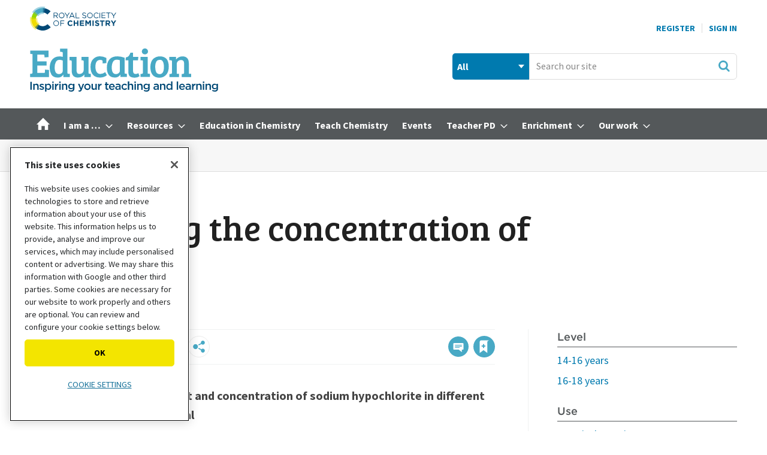

--- FILE ---
content_type: text/html; charset=utf-8
request_url: https://edu.rsc.org/experiments/estimating-the-concentration-of-bleach/1729.article
body_size: 85660
content:

<!DOCTYPE html>
<html lang="en">
<head>
	<meta charset="utf-8">
<link rel="preload" as="style" href="/Magazine/core.css?p=7875617706244522">
<link rel="preload" as="script" href="/Magazine/core.js?p=7875617706244522">
	
    <link rel="preload" as="image" href="https://d1ymz67w5raq8g.cloudfront.net/Pictures/480xany/5/6/5/511565_equipmentforestimatingconcentrationofbleach_65935.jpg" imagesrcset="https://d1ymz67w5raq8g.cloudfront.net/Pictures/480xany/5/6/5/511565_equipmentforestimatingconcentrationofbleach_65935.jpg 480w,https://d1ymz67w5raq8g.cloudfront.net/Pictures/600xany/5/6/5/511565_equipmentforestimatingconcentrationofbleach_65935.jpg 600w,https://d1ymz67w5raq8g.cloudfront.net/Pictures/780xany/5/6/5/511565_equipmentforestimatingconcentrationofbleach_65935.jpg 780w" imagesizes="(max-width: 1023px) 100vw, 780px" />

	
	

<!-- OneTrust Cookies Consent Notice start for edu.rsc.org -->
<script type="text/javascript" src="https://cdn-ukwest.onetrust.com/consent/f013b414-d5e1-4738-9c99-993a91ab87c6/OtAutoBlock.js"></script>
<script src="https://cdn-ukwest.onetrust.com/scripttemplates/otSDKStub.js"  type="text/javascript" charset="UTF-8" data-domain-script="f013b414-d5e1-4738-9c99-993a91ab87c6"></script>
<script type="text/javascript">
	function OptanonWrapper() {
		otShowCookieFooter();
		if (otCookieCheck("Targeting")) {
			OneTrust.InsertScript("https://securepubads.g.doubleclick.net/tag/js/gpt.js", "head", null, null, "4");
		} else {
			OneTrust.InsertScript("https://pagead2.googlesyndication.com/tag/js/gpt.js", "head", null, null, "1");
		}
	}
</script>
<!-- Disable OneTrust cookie prompt on embedded AD pages -->
<script type="text/javascript">
	if (window.location.href.indexOf("/account/MyAccountNavigationIFrame.aspx") !== -1) {
		document.write("<style>#onetrust-consent-sdk { display: none }</style>");
	}
</script>
<!-- OneTrust Cookies Consent Notice end for edu.rsc.org -->
<!-- Resources -->
<link rel="preload" as="style" href="https://assets.edu.rsc.org/edu-static/webfonts/core-fonts.css" />
<link rel="preload" as="font" href="https://assets.edu.rsc.org/edu-static/webfonts/fonts/sourcesanspro-bold.otf.woff" type="font/woff" crossorigin />
<link rel="preload" as="font" href="https://assets.edu.rsc.org/edu-static/webfonts/fonts/sourcesanspro-regular.otf.woff" type="font/woff" crossorigin />
<link rel="preload" as="font" href="https://assets.edu.rsc.org/edu-static/webfonts/fonts/bree-serif-regular.woff" type="font/woff" crossorigin />

<title>Estimating the concentration of bleach | Class experiment | RSC Education</title>
<meta name="description" content="Compare the chlorine content and concentration of sodium hypochlorite in different bleaches in this class practical. Includes kit list and safety instructions." />
<meta name="viewport" content="width=device-width, initial-scale=1" />


<meta name="momentnowdate" content="2026-01-18 08:35:30.841"/>
<meta name="momentlocale" content="en-gb"/>
<meta name="momentlocaleformat" content="D MMMM YYYY"/>
<meta name="momentrelative" content="false"/>
<meta name="momentrelativeformat" content="YYYY,MM,DD"/>
<meta name="momentrelativemorethan" content="10"/>

	
    <meta name="robots" content="noarchive" />
<meta name="pubdate" content="Tue, 04 Aug 2015 15:58 GMT" />
<link rel="canonical" href="https://edu.rsc.org/experiments/estimating-the-concentration-of-bleach/1729.article" />
<meta name="blockthis" content="blockGA" />
<meta name="showwallpaper" content="true" />
<meta name="navcode" content="101867" />
<meta name="primarynavigation" content="Experiments ,Practical ,Resources" />
    <meta property="og:title" content="Estimating the concentration of bleach" />
<meta property="og:type" content="Article" />
<meta property="og:url" content="https://edu.rsc.org/experiments/estimating-the-concentration-of-bleach/1729.article" />
<meta property="og:site_name" content="RSC Education" />
<meta property="og:description" content="Compare the chlorine content and concentration of sodium hypochlorite in different bleaches in this class practical. Includes kit list and safety instructions." />
<meta property="og:image:width" content="1024" />
<meta property="og:image:height" content="536" />
<meta property="og:image" content="https://d1ymz67w5raq8g.cloudfront.net/Pictures/1024x536/5/6/6/511566_bleachandhouseholdchemicalbottles_gettyimages_1184383686_472148.jpg" />
<meta property="og:image:alt" content="The tops of three different plastic bottles containing bleach and other household chemicals" />
<meta property="og:image" content="https://d1ymz67w5raq8g.cloudfront.net/Pictures/1024x536/5/6/5/511565_equipmentforestimatingconcentrationofbleach_65935.jpg" />
<meta property="og:image:alt" content="A diagram showing the equipment required for estimating the concentration of household bleach" />

<meta property="twitter:card" content="summary_large_image" />
<meta property="twitter:title" content="Estimating the concentration of bleach" />
<meta property="twitter:description" content="Compare the chlorine content and concentration of sodium hypochlorite in different bleaches in this class practical. Includes kit list and safety instructions." />
<meta property="twitter:image:src" content="https://d1ymz67w5raq8g.cloudfront.net/Pictures/1120xAny/5/6/6/511566_bleachandhouseholdchemicalbottles_gettyimages_1184383686_472148.jpg" />
<meta property="twitter:image:alt" content="The tops of three different plastic bottles containing bleach and other household chemicals" />

	
<link rel="icon" href="/magazine/dest/graphics/favicons/favicon-32x32.png" />
<!--[if IE]><link rel="shortcut icon" href="/magazine/dest/graphics/favicons/favicon.ico" /><![endif]-->
<link rel="apple-touch-icon-precomposed" href="/magazine/dest/graphics/favicons/apple-touch-icon-precomposed.png" />
<meta name="msapplication-TileImage" content="/magazine/dest/graphics/favicons/mstile-144x144.png" />
<meta name="msapplication-TileColor" content="#ffffff" />
	
	<link href="/Magazine/core.css?p=7875617706244522" rel="stylesheet" type="text/css">
<link href="/Magazine/print.css?p=7875617706244522" rel="stylesheet" type="text/css" media="print">


	
<script src="https://cdnjs.cloudflare.com/ajax/libs/jquery/3.4.1/jquery.min.js" integrity="sha256-CSXorXvZcTkaix6Yvo6HppcZGetbYMGWSFlBw8HfCJo=" crossorigin="anonymous" referrerpolicy="no-referrer"></script>
	
<script>var newLang={"more":{"default":"Show more","searchtype":"Show more","searchdates":"Show more"},"less":{"default":"Show fewer","searchtype":"Show fewer","searchdates":"Show fewer"},"show":{"default":"show"},"hide":{"default":"hide"},"caption":{"show":"show caption","hide":"hide caption"},"carousel":{"play":"play slideshow","pause":"pause slideshow"}};</script>
	
	<script type="text/javascript">
					var IPState = {
					
						useripstate: false,
						useripname: ''
						
					};
				</script>
<script type="text/javascript">
          
					window.dataLayer = window.dataLayer || [];
					window.dataLayer.push({'StoryID':'1729'});
					window.dataLayer.push({'StoryFormatProperty':'N'});
					
					window.dataLayer.push({'StoryCategories':'|The reaction of chlorine with cold, dilute, aqueous NaOH and uses of the solution formed.|12 iii. the disproportionation reaction of chlorine with cold, dilute aqueous sodium hydroxide to form bleach|e) explanation of the term disproportionation as oxidation and reduction of the same element, illustrated by: the reaction of chlorine with water as used in water treatment; the reaction of chlorine with cold, dilute aqueous sodium hydroxide, as used to…|Redox chemistry|Quantitative chemistry and stoichiometry|14-16 years|16-18 years|Practical experiments|Demonstrations|Teaching resources product|Contains practical guidance|Checked|Learn Chemistry|Nuffield practicals|Classic chemistry demonstrations|Second check|Title|Intro|Image|Resource|2016|Mapped|Optimisation complete (phase 1)|'});
					
					window.dataLayer.push({'StoryLayout':'Standard'});
					window.dataLayer.push({'StoryWidth':'standard width'});
					
					
					window.dataLayer.push({'StoryLayoutCode':'1'});
					
					window.dataLayer.push({'StoryFormatCode':'1099'});
					
					window.dataLayer.push({'StoryTypeCode':'2046'});
					
					window.dataLayer.push({'StoryCategoriesCodes':'|103811|104351|104947|115050|115058|115155|115156|115159|115160|115180|115244|115246|115251|115308|115310|115476|115477|115478|115479|115500|115508|115536|115604|'});
					
					window.dataLayer.push({'StoryFullNavPath':'|100001|101927|101554|101867|'});
					       
					window.dataLayer.push({'UserID':undefined});
					window.dataLayer.push({'NavCode':'101867'});
					window.dataLayer.push({'MicrositeNavCode':'-1'});
					window.dataLayer.push({'NavKey':'100851'});
          
          window.dataLayer.push({'NavigationAreaNavCode':'101927'});
          </script>
<script type="text/javascript">
window.dataLayer.push({'AccessQualificationTypeName':'Free access (anonymous users)'});
window.dataLayer.push({'AccessProductCode':'EPTRv2'});
window.dataLayer.push({'AccessProductName':'Teaching resources'});
window.dataLayer.push({'AccessCount':'1'});
</script>
<script type="text/javascript">
    window.dataLayer.push({'UserStateLoggedIn':'False'});
	 window.dataLayer.push({'FullNavPath':'|100001|101927|101554|101867|'}); 


	// For RSC use
	window.dataLayer.push({'LoggedIn':'False'});
	window.dataLayer.push({'AccessStatus':'Granted'});
	window.dataLayer.push({'Template':'Story'});
	window.dataLayer.push({'Format':'Resource'});
	window.dataLayer.push({'StoryType':'Class experiment'});
	window.dataLayer.push({'PrimaryNavCurrent':'Experiments'});
	window.dataLayer.push({
		'CategoriesCodes':'|103811|104351|104947|115050|115058|115155|115156|115159|115160|115180|115244|115246|115251|115308|115310|115476|115477|115478|115479|115500|115508|115536|115604|',
		'event': 'category_push'
	});
	window.dataLayer.push({'Tags':undefined});
	window.dataLayer.push({'Bylines':'|Nuffield Foundation|'});
	window.dataLayer.push({'PublishDate':'04-08-2015'});
	// Exclude categories if StoryCategories contains |Exclude from most popular|
	if (window.dataLayer.filter(function(x) {return x['StoryCategories'];})[0].StoryCategories.indexOf("|Exclude from most popular|")!= -1) {
	    window.dataLayer.push({"StoryCategoriesExclude":"|Exclude from most popular|"});
   }  else {
	    window.dataLayer.push({"StoryCategoriesExclude":"null"});
   }
	window.dataLayer.push({'grecaptcha':'6LdF8vonAAAAAD7o_GFdZx7ScY1_ggHdHUmijbXX'});
</script>
	<!-- Global_CSS Head pagetext-->
<link href="https://assets.edu.rsc.org/edu-static/webfonts/core-fonts.css" rel="stylesheet">
<link href="https://fonts.googleapis.com/css?family=Bree+Serif&display=swap" rel="stylesheet">

<!-- RSC overrides -->

<style>

	.story-full-layout #rightcolumn .widget-collections-style1{
		display: none;
	}

	/*RSCCS-819 : Multiple empty ad slots*/
	#rhcreflow-extra .story-rhccontent-placeholder-ad-extrahtml + .story-rhccontent-placeholder-ad-extrahtml {
		display: none;
	}

	/*RSCCS-703 : Enhanced ads spacing on empty placholders*/
	.storytext div:empty { display: none; }

	/*RSCCS-889 : Hide inline placeholder containing empty EME response */
	.storytext div.story-inlinecontent-placeholder:has(.nl-signup-bucket:empty) {
		display: none;
	}

	/* Access denied li font size fix */

	.accessContainer .accessMessage .middleBlock ol li, .accessContainer .accessMessage .middleBlock ul li {
		font-size: 1rem;
	}

	/* RSC OneTrust styles */
	.rsc-onetrust-cookie-policy {
		background-color: #FFFFFF;
	}

	.rsc-onetrust-cookie-policy #ot-sdk-btn.ot-sdk-show-settings {
		background-color: #f3e500 !important;
		border: 0 !important;
		color: #000 !important;
		font-size: 0.889rem !important;
		line-height: 1.802rem !important;
	}

	.rsc-onetrust-cookie-policy #ot-sdk-btn.ot-sdk-show-settings:hover {
		background-color: #fcf800 !important;
	}

	.rsc-onetrust-cookie-policy a {
		color: #147098 !important;
		text-decoration: none !important;
	}

	.rsc-onetrust-cookie-policy a:hover {
		color: #004976 !important;
		text-decoration: underline !important;
	}

	.ot-settings-btn-container {
		margin-bottom: 30px;
	}

	.rsc-onetrust-cookie-footer {
		background-color: #252729;
		padding: 1em;
		padding-bottom: 2em;
		color: #E5E5E5;
		text-align: center;
		font-size: 0.9em;
	}

	.rsc-onetrust-cookie-footer a {
		color: #78D9EA;
	}

	.rsc-onetrust-cookie-footer a:focus, .rsc-onetrust-cookie-footer a:hover {
		color: #FFFFFF;
		text-decoration: underline;
	}

	/* EDU OneTrust overrides */
	#onetrust-pc-sdk button {
		text-transform: uppercase !important;
	}

	#onetrust-banner-sdk.ot-iab-2 #onetrust-policy {
		height: 250px;
		overflow-y: scroll;
	}

	#onetrust-banner-sdk #onetrust-policy-title {
		font-size: 1rem !important;
	}

	#onetrust-banner-sdk #onetrust-policy-text {
		font-size: 0.889rem !important;
	}

	#onetrust-consent-sdk #onetrust-pc-sdk button:not(#clear-filters-handler):not(.ot-close-icon):not(#filter-btn-handler):not(.ot-remove-objection-handler):not(.ot-obj-leg-btn-handler):not([aria-expanded]):not(.ot-link-btn), #onetrust-consent-sdk #onetrust-pc-sdk .ot-leg-btn-container .ot-active-leg-btn, #onetrust-consent-sdk #onetrust-accept-btn-handler, #onetrust-banner-sdk #onetrust-reject-all-handler {
		background-color: #f3e500 !important;
		border-color: #f3e500 !important;
		color: #000 !important;
		border-radius: 5px !important;
	}

	#onetrust-banner-sdk #onetrust-accept-btn-handler {
		text-transform: uppercase !important;
		font-size: .889rem !important;
		font-weight: 700 !important;
		letter-spacing: 0 !important;
	}

	#onetrust-banner-sdk #onetrust-reject-all-handler {
		text-transform: uppercase !important;
		font-size: .889rem !important;
		font-weight: 700 !important;
		letter-spacing: 0 !important;
	}

	#onetrust-banner-sdk #onetrust-pc-btn-handler {
		font-size: .889rem !important;
		font-weight: 700 !important;
		text-decoration: none !important;
		letter-spacing: 0 !important;
	}

	#onetrust-pc-sdk .ot-vs-list .ot-always-active, #onetrust-pc-sdk .ot-cat-grp .ot-always-active {
		color: #147098 !important;
	}

	#onetrust-consent-sdk #onetrust-banner-sdk :not(.ot-dpd-desc)>.ot-b-addl-desc {
		font-size: 0.9rem;
		margin-bottom: 0;
	}

	#onetrust-consent-sdk #onetrust-banner-sdk .ot-dpd-title, #onetrust-consent-sdk #onetrust-banner-sdk .ot-b-addl-desc h3 {
		font-size: 0.8rem;
		line-height: 1rem;
		font-weight: 600;
		padding-bottom: 0;
		margin-top: 0.6rem;
	}

	#onetrust-consent-sdk #onetrust-banner-sdk.ot-iab-2 #onetrust-policy-text, #onetrust-consent-sdk #onetrust-banner-sdk .ot-dpd-desc {
		font-size: 0.8rem !important;
		line-height: 1.2rem;
	}

	#onetrust-banner-sdk #onetrust-pc-btn-handler {
		text-decoration: underline !important;
		text-transform: uppercase !important;
		font-weight: normal !important;
	}

	.ot-embed-overlayed {
		position: relative;
	}

	.ot-embed-overlay {
		z-index: 1;
		position: absolute;
		left: 0;
		width: 100%;
		height: 100%;
		background-color: rgba(0,0,0,0.3);
		top: 0;
		display: flex;
		justify-content: center;
		align-items: center;
		font-family: Source Sans Pro,sans-serif;
		flex-direction: column;
	}

	.ot-embed-container {
		background-color: #fff;
		padding: 1rem;
		width: 75%;
		max-width: 425px;
		border: 1px solid #222;
		box-shadow: 0 4px 8px 0 rgb(0 0 0 / 20%), 0 6px 20px 0 rgb(0 0 0 / 19%);
	}

	.ot-embed-container div {
		display: flex;
		justify-content: space-evenly;
		flex-direction: column;
		align-items: center;
		text-align: center;
	}

	.ot-embed-container p {
		font-size: 0.9rem;
		line-height: 1.2rem;
		margin-bottom: 0.8rem;
		font-style: normal;
	}

	.ot-embed-container p:last-child {
		margin-bottom: 0;
		color: #147098;
		text-decoration: none;
		cursor: pointer;
	}

	.tiktok-embed .ot-embed-button {
		text-transform: uppercase;
	}

	.edu-eb-container, div[id^="eventbrite-widget-container"] {
		height: 790px;
		background-image: url("https://d1ymz67w5raq8g.cloudfront.net/Pictures/600xAny/P/web/u/l/g/eventbritepreviewimageblur_328339.png");
		background-size: contain;
		background-position: center;
		background-repeat: no-repeat;
	}

	.eb-cookie-btn {
		margin-right: 3px;
	}

	.eb-booking-btn {
		margin-left: 3px;
		background-color: #fff;
		border: 2px solid #f3e500;
		padding: 5px 14px;
		transition: all .25s ease-in;
	}

	.eb-booking-btn:hover, .eb-booking-btn:active {
		border-color: #fcf800;
	}

	@media only screen and (max-width: 767px) {
		.ot-embed-overlay p {
			font-size: .889rem;
			line-height: 1.1rem;
		}
		.eb-cookie-btn, .eb-booking-btn {
			margin: 0;
		}
		.eb-cookie-btn {
			margin-bottom: 6px;
		}
	}

	/* Sustainable development goal (SDG) resource fact files */
	.sdgMobile {
		display: inline-block;
		width: 100%;
		padding-bottom: 10px;
	}

	.sdgMobile img {
		float: left;
		width: 15%;
	}

	.sdgTable {
		display: table;
	}

	.sdgTableRow {
		display: table-row;
	}

	.sdgTableCell {
		display: table-cell;
		vertical-align: middle;
	}

	.sdgTableCell p {
		margin-bottom: 20px;
	}

	.sdgTableImg {
		display: table-cell;
		padding: 0px 20px 20px 0px;
		width: 140px;
		vertical-align: middle;
	}

	/* Hide on mobile devices */
	@media only screen and (max-device-width: 767px) {
		.sdgTableImg {
			display: none;
		}
	}

	/* Only show on mobile devices */
	@media only screen and (min-device-width: 768px) {
		.sdgMobile {
			display: none;
		}
	}

	/* Multi-item media containers */

	.multi-mc-head {
		display: flex;
		justify-content: space-between;
		margin-bottom: 16px;
		border-bottom: 1px solid #dcdcdc;
		padding-bottom: 16px;
		align-items: center;
	}

	.multi-mc-head h2 {
		margin-bottom: 0;
	}

	.multi-mc-head .button {
		margin-right: 6px;
		padding-right: 44px;
		text-align: left;
		line-height: 1.802rem;
		position: relative;
	}

	.multi-mc-head .button::after {
		content: "";
		position: absolute;
		margin-top: 4px;
		margin-left: 10px;
		width: 18px;
		height: 18px;
		background-repeat: no-repeat;
		background-image: url(https://d1ymz67w5raq8g.cloudfront.net/Pictures/web/x/s/e/sprite.css03b34d89_252753.svgz);
		display: inline-block;
		background-position: -585.8px -648.31px;
	}

	@media screen and (min-width: 1024px) {
		.multi-mc-head h2 {
			font-size: 1.802rem !important;
			line-height: 2.281rem !important;
		}
	}

	@media screen and (max-width: 640px) {
		.multi-mc-head {
			flex-direction: column;
			align-items: flex-start;
		}

		.multi-mc-head h2 {
			margin-bottom: 16px;
		}
	}

	/* Multiple buttons in media containers */
	.media-container li .button {
		margin-top:5px;
	}

	/* Lists inside media containers */
	.media-container ul.mc-inner-list {
		list-style: disc;
		list-style-position: outside;
		margin: 0 0 16px 20px;
	}

	.mc-inner-list li {
		display: list-item;
		border: 0 !important;
		margin-bottom: 0 !important;
		padding-bottom: 0 !important;
		font-size: 1.125rem !important;
		line-height: 1.802rem !important;
	}

	/* Media container type links */
	.media-container .mc-type-link  {
		border-top: 1px solid #D1D1D1;
		margin-top: 12px;
		padding-top: 10px;
	}

	.media-container .mc-type-link p {
		margin-bottom: 0;
		font-size: 1rem;
		line-height: 1.4rem;
	}

	.media-container .mc-type-link a {
		font-weight: bold;
	}

	/* Simple newsletter signup 'widget' */
	.nl-signup-container .ad-story-inline {
		width: 100%;
		margin: 0;
	}

	.edu-nl-signup {
		padding-bottom: 0!important;
		margin-bottom: 28px;
	}

	.edu-nl-teaser p {
		margin-bottom: 16px;
	}

	.nl-signup-std {
		color: #fff;
		border: none;
		background: rgb(0,47,86);
		background: linear-gradient(144deg, rgba(0,47,86,1) 0%, rgba(72,169,197,1) 100%);
	}

	.nl-signup-eic {
		color: #fff;
		border: none;
		background: rgb(153,30,102);
		background: linear-gradient(128deg, rgba(153,30,102,1) 0%, rgba(218,24,132,1) 100%);
	}

	.nl-signup-sis {
		color: #fff;
		border: none !important;
		background: rgb(122,17,71) !important;
		background: linear-gradient(144deg, rgba(122,17,71,1) 0%, rgba(218,24,132,1) 100%) !important;
	}

	.nl-signup-sis .button {
		background-color: #FF9E1B;
		color: #000 !important;
	}

	.nl-signup-sis .button:hover, .nl-signup-sis .button:active {
		background-color: #FFBC27;
	}

	.nl-signup-std h2, .nl-signup-eic h2, .nl-signup-sis h2 {
		color: #fff;
	}

	.nl-signup-icon {
		float: right;
		margin: -10px 5px 0 0;
		width: 40px;
		height: 40px;
	}

	.nl-signup-icon .cls-1 {
		fill: currentColor;
	}

	.nl-signup-icon .cls-2 {
		fill: currentColor;
	}

	.nl-signup-icon .cls-3 {
		fill: #fff;
	}

	.nl-signup-std .nl-signup-icon .cls-3 {
		fill: #48A9C5;
	}

	.nl-signup-eic .nl-signup-icon .cls-3 {
		fill: #DA1884;
	}

	.nl-signup-sis .nl-signup-icon .cls-3 {
		fill: #da1884;
	}

	/* Enhanced advertising overrides */
	.story-rhccontent-placeholder-ad-extrahtml .ad-notice, .story-inlinecontent-placeholder-ad-extrahtml .ad-notice {
		display: block;
		font-family: Source Sans Pro,sans-serif;
		text-transform: uppercase;
		text-align: center;
		color: #888;
		font-weight: 500;
		letter-spacing: .05em;
		font-size: .7rem;
		line-height: .7rem;
		margin-bottom: .3rem;
	}

	/* BBC video embed */
	.bbc-container {
		position: relative;
		overflow: hidden;
		width: 100%;
		padding-top: 68%;
		margin-bottom: 32px;
	}

	.bbc-responsive-iframe {
		position: absolute;
		top: 0;
		left: 0;
		bottom: 0;
		right: 0;
		width: 100%;
		height: 100%;
		border: none !important;
	}

	/* Throbbing red button */
	.throbRed{
		animation-name: throbbingRed;
		animation-duration: 2s;
		animation-iteration-count: infinite;
		animation-direction: alternate;
		animation-timing-function: ease-in-out;
	}

	@keyframes throbbingRed{
		0%		{ background-color: #54585a;}
		100%	{ background-color: #EB1F52;}
	}

	/* Throbbing green button */
	.throbGreen{
		animation-name: throbbingGreen;
		animation-duration: 2s;
		animation-iteration-count: infinite;
		animation-direction: alternate;
		animation-timing-function: ease-in-out;
	}

	@keyframes throbbingGreen{
		0%		{ background-color: #54585a;}
		100%	{ background-color: #97D700;}
	}

	/* Updated share icons */
	.share-toolbar {
		display: flex;
		flex-wrap: wrap;
		justify-content: left;
		width: 100%;
	}

	.share-toolbar a {
		align-items: center;
		background-color: #fff;
		background-repeat: no-repeat;
		border: 1px solid #ececec;
		border-radius: 50%;
		cursor: pointer;
		display: flex;
		flex: none;
		font-size: .6rem;
		height: 36px;
		justify-content: center;
		margin-right: .5rem;
		margin-bottom: .5rem;
		width: 36px;
	}

	.share-toolbar a:hover {
		background-color: #f0f0f0;
	}

	.share-toolbar a[data-source="linkedin"] {
		padding: 0 0.1rem 0 0.2rem
	}

	.social-share svg {
		width: 60%;
	}

	.social-share[data-medium="email"] svg, .social-share[data-source="navigator"] svg {
		fill: #48A9C5;
	}

	/* Hide default email icon */
	.pageOptions ul:first-of-type li:not(.pageoptions-rating):not(.social-share-container) {
		display: none;
	}

	@media screen and (max-width: 480px) {
		.not-mobile-share {
			display: none !important;
		}
	}

	/* Hide byline on spin page */
	.hide-byline span.author {
		display:none;
	}

	/* Fix sizes of MPU adverts */
	.mpu-fix-size {
		min-height:266px !important;
		max-height:266px !important;
	}

	/* Hide on desktop devices */
	@media only screen and (min-device-width: 1024px) {
		.not-desktop {
			display: none;
		}
	}

	/* Only show on desktop devices */
	@media only screen and (max-device-width: 1023px) {
		.only-desktop {
			display: none;
		}
	}

	/* Only show on mobile devices */
	@media only screen and (min-device-width: 768px) {
		.only-mobile {
			display: none;
		}
	}

	/* Hide from desktop mega menu */
	.desktopNavigation .hide-desktop-mega-menu {
		display: none;
	}

	/* Shrink bottom of factfile */
	.factfile {
		padding-bottom: 15px;
	}

	/* Spin Promo Microsite */
	.spinPromoEiC {
		background-color: #CE389E;
	}

	/* Additional buttons */
	.btn-light {
		background-color: #EFEFEF;
		border-color: #EFEFEF;
		color: #000000;
		text-shadow: none;
	}

	/* Grey out sub navigation items */
	ul.main li.highlightdeadsubnav > span {
		color: grey;
	}

	/* Override MyAccountNavigation item text */
	.myAccountNavigation ul li {
		text-transform: none;
		font-weight: 500;
	}

	/* Highlight navigation item in yellow */
	ul.main>li.nav-item.highlightnav {
		background: #EEDC00;  
	}

	ul.main>li.nav-item.highlightnav a span {
		color: #54585a;      
	}    

	ul.main>li.nav-item.highlightnav:hover {
		background: #54585a;
	}

	ul.main>li.nav-item.highlightnav a span:hover {
		color: #ffffff;      
	} 

	ul.main>li.nav-item.highlightnav.current a span {
		color: #000000;
	}

	/* Highlight navigation item in purple */
	ul.main>li.nav-item.highlightnavpurple {
		background: #991E66;  
	}

	ul.main>li.nav-item.highlightnavpurple a span {
		color: #ffffff;      
	}    

	ul.main>li.nav-item.highlightnavpurple:hover {
		background: #ffffff;
	}

	ul.main>li.nav-item.highlightnavpurple a span:hover {
		color: #54585a;      
	} 

	ul.main>li.nav-item.highlightnavpurple.current a span {
		color: #ffffff;
	}

	/* De-button storyType links */
	div.sleeve div.subSleeve span.story-type a.storyType, /* spin page */
	.grid .gridLayout ul li div.subSleeve span.story-type a.storyType, /* spin page hero block */
	div.storyDetails a.storyType /* solr results */
	{ 
		background-color: transparent;
		color: #868686;
		padding: 0px;
	}

	/* Adjust the cookie policy */
	div#cookiePolicy.show {
		padding-top: 10px;
		padding-bottom: 10px;
		z-index: 3000000000;
		bottom: 10px;
	}

	/* Make Google Map embeds responsive */
	.google-map-responsive{
		overflow: hidden;
		padding-bottom: 56.25%;
		position: relative;
		height: 0;
	}

	.google-map-responsive iframe{
		left: 0;
		top: 0;
		height: 100%;
		width: 100%;
		position: absolute;
	}

	/* Image/caption/credit styles for SPIN pages */
	.spin-credit {
		color: #888;
		font-size: .889rem;
		line-height: 1.266rem;
		font-family: Source Sans Pro,sans-serif;
		font-style: normal;
	}

	.spin-caption {
		color: #444;
		font-size: .889rem;
		line-height: 1.266rem;
		margin-top: 8px;
		margin-bottom: 0;
		font-family: Source Sans Pro,sans-serif;
	}

	.spin-image-centre {
		display: block;
		margin-left: auto;
		margin-right: auto;
	}

	/* Remove camera icon overlay on picture layout story */
	.layoutIcon.pictureLayout:before {
		background-image:none;
	}

	/* Message block styles */
	.message-block-wrapper {
		width: 100vw;
		position: relative;
		padding: 0;
		border: 1px solid #1D749A;
		background: #78D9EA;
	}

	.message-block-content {
		max-width: 900px;
		padding: 12px;
		margin: 0 auto;
		height: auto;
		text-align: center;
	}

	.message-block-content p {
		font-family: Gotham Medium;
		font-size: 1rem;
		line-height: 1.424rem;
		color: #222;
		font-weight: 500;
		margin: 1rem 0rem;
	}

	.message-block-content h1 {
		font-family: Gotham Medium;
		font-size: 1.4rem;
		line-height: 2rem;
		margin-bottom: 1rem;
		font-weight: 700;
	}

	.message-block-content .button a:last-child {       /* positions 'Close this message' link after main button */
		position: inherit;
	}

	.message-block-content br {                          /* on small screens doesn't display <br> so text flows */
		display: none;
	}

	@media screen and (min-width: 768px) {               /* on large screens will break lines where <br> is placed */
		.message-block-content br {
			display: initial;
		}
	}

	/* Advertisement label */
	.ad-mpu>div:not(:empty)::before {      /* if the div with the parent 'ad-mpu' is not empty, eg advert content has been loaded */
		content: 'Advertisement';
		display: block;
		font-family: Source Sans Pro,sans-serif;
		text-transform: uppercase;
		text-align: center;
		color: #888;
		font-weight: 500;
		letter-spacing: .05em;
		font-size: .7rem;
		line-height: .7rem;
		margin-bottom: .3rem;
	}

	/* Mega menu image resizing RSC-1119 */
	.desktopNavigation .htmlBlock .column.span-2 {
		width: 48.82117420%;
		margin-right: 0;
	}

	.desktopNavigation .htmlBlock .column.span-3 {
		width: 74.41058710%; 
		margin-right: 0;
	}

	/* Image scaling - see https://www.abacuscloud.info/72.article */
	.embedImage img{
		width: 100%;
		height: auto;
	}

	/* Accordion */
	.accordion {
		background-color: #eee;
		color: #444;
		cursor: pointer;
		padding: 18px;
		width: 100%;
		border: none;
		text-align: left;
		outline: none;
		font-size: 15px;
		transition: 0.4s;
		border-radius: 6px;
		position: relative;
		display: -webkit-box;
		display: -ms-flexbox;
		display: flex;
		-webkit-box-align: center;
		-ms-flex-align: center;
		align-items: center;
	}

	.accordion:after {
		content: '';
		position: absolute;
		right: 20px;
		transform: rotate(0deg);
		transition: transform 250ms;
		width: 0;
		height: 0;
		border-style: solid;
		border-width: 8px 0 8px 9px;
		border-color: transparent transparent transparent #888;
	}

	.accordion.active:after {
		transform: rotate(90deg);
	}

	.accordion.active + .panel {
		max-height: 600px;
		overflow: auto;
	}

	.accordion.active .vector-icon {
		transform: rotate(90deg);
	}

	.accordion.active, .accordion:hover {
		background-color: #ccc; 
	}

	.accordion+.panel {
		padding: 0 18px;
		max-height: 0;
		background-color: white;
		overflow: hidden;
		transition: max-height linear 250ms;
	}

	/* YouTube embed box */
	.embed-container {
		position: relative;
		margin-top: 35px;
		padding-bottom: 56.25%;
		height: 0;
		overflow: hidden;
		max-width: 100%;
	}

	.embed-container iframe, .embed-container object, .embed-container embed {
		position: absolute;
		top: 0;
		left: 0;
		width: 100%;
		height: 100%;
	}

	/* Don't show on tablet devices */
	@media only screen 
		and (min-device-width: 768px) 
		and (max-device-width: 1023px) 
	{
		.not-tablet {
			display: none;
		}
	}

	/* Don't show on mobile and tablet device menus */
	#mobilemenu .desktop-only {
		display: none;
	}

	/* Change colour of group story header bar */
	.groupTopBox {
		background-color: #78C600;
	}

	/* Sharing Toolbar */
	.shareHidden {
		display: none !important;
	}

	/* Starter slide preview */

	.starter-slide-preview {
		position: relative;
		display: inline-block;
		float:right;
	}

	.starter-slide-preview:hover {
		opacity: 0.65;
		transition: opacity 0.3s;
	}

	.starter-slide-preview img {
		border:1px #ADADAD solid;
		margin-left: 10px;
		box-shadow: 5px 5px 5px lightgrey;
	}

	.starter-slide-preview:after {
		content: "";
		position: absolute;
		bottom: 12px;
		right: 10px;
		background-image: url("https://d1ymz67w5raq8g.cloudfront.net/Pictures/web/x/s/e/sprite.css03b34d89_252753.svgz");
		background-position: 0px -568.31px;
		background-repeat: no-repeat;
		width: 30px;
		height: 30px;
		transform: rotate(90deg);
	}

	/* Hide nav items */
	.hide-nav-item {
		display: none;
	}

	/* Fix anchor scroll / header issue */
	#mainnav {
		scroll-margin-top: 72px;
	}

	.media-container.mc-links-only li .button:after,
	.microsite.eic-microsite .media-container.mc-links-only li .button:after {
		display: none !important;
	}

	.media-container.mc-links-only li .button {
		padding-right: 16px;
	}

	/* Amend type hover styling in grid/search */
	.grid .gridLayout ul li .subSleeve .story-type .storyType:hover,
	.listBlocks ul li .storyType:hover {
		background-color: inherit;
		color: #222;
	}

	/* EME testing and experience styles */
	.eme-hidden-default {
		display: none;
	}

	.eic-promo-container>.ad-story-inline, .nl-signup-container-v3>.ad-story-inline {
		margin-bottom: 0;
		min-height: auto;
	}

	/* Fix access denied image preview */
	.accessContainer .storyPreview .access-denied-index-img.picture {
		max-width: 50%;
	}

	@media only screen and (max-width: 1023px) {
		.accessContainer .storyPreview .byline {
			width: 100%;
		}
	}

	/* New newsletter widget */
	.nl-signup-container-v2 .ad-story-inline {
		width: 100%;
		margin: 0;
	}

	.nl-signup-block {
		overflow: hidden;
		border-radius: 10px;
		background-color: #fafafa;
		box-shadow: 0px 2px 6px #0000002b;
		margin-bottom: 28px;
	}

	.nl-signup-inner {
		display: flex;
		flex-direction: row;
		position: relative;
	}

	.nl-signup-img {
		max-width: 300px;
		height: auto;
		object-fit: cover;
	}

	.nl-signup-block[data-nl-id=EDUChemEdWeekly] .nl-signup-img {
		object-position: left;
	}

	.nl-signup-content {
		display: flex;
		flex-direction: column;
		padding: 20px;
	}

	.nl-signup-content h2 {
		font-size: 1.266rem;
		line-height: 1.802rem;
		margin-bottom: 4px;
		color: inherit;
	}

	.nl-signup-teaser p {
		font-size: 1rem;
		line-height: 1.5rem;
		margin-bottom: 18px;
	}

	.nl-signup-content > p:last-child {
		margin-bottom: 0;
	}

	.nl-signup-tag {
		display: flex;
		flex-direction: row;
		align-items: center;
		margin-bottom: 6px;
	}

	.nl-signup-tag svg {
		margin-right: 6px;
	}

	.nl-signup-tag p {
		font-size: .89rem;
		line-height: 1rem;
		margin-bottom: 0;
		text-transform: uppercase;
		color: #54585A;
	}

	.nl-signup-tag a {
		color: inherit;
	}

	#rightcolumn .nl-signup-block {
		border-radius: 0;
		box-shadow: none;
	}

	#rightcolumn .nl-signup-inner {
		flex-direction: column;
	}

	#rightcolumn .nl-signup-inner a.button {
		width: 100%;
	}

	@media only screen and (max-width: 619px) {
		.nl-signup-inner {
			flex-direction: column;
		}

		.nl-signup-img {
			max-width: 100%;
			width: 100%;
			max-height: 300px;
			min-height: 200px;
		}

		.nl-signup-content {
			padding-bottom: 28px;
			text-align: center;
		}

		.nl-signup-content > p:last-child a.button {
			width: 100%;
		}

		.nl-signup-tag {
			justify-content: center;
		}
	}

	/* Force caption visibility on full-width tables */
	.table-wrapper .datatable caption.show-caption {
		display: table-caption;
	}

	/* Newsletter widget styling */

	.grecaptcha-badge { 
		visibility: hidden !important;
	}

	.newsletterSignup-widget {
		border-radius: 10px;
		overflow: hidden;
		box-shadow: 0px 2px 6px #0000002b;
	}

	.story-rhccontent-placeholder-inner .newsletterSignup {
		margin-bottom: 0;
	}

	.story-inlinecontent-placeholder-inner .newsletterSignup {
		margin-bottom: 2rem;
	}

	.newsletterSignup-widget .newsletterSignup-widget-content .newsletterSignup-widget-details .newsletterSignup-widget-tag {
		text-transform: uppercase;
		display: flex;
		align-items: center;
	}

	.newsletterSignup-widget .newsletterSignup-widget-content .newsletterSignup-widget-details .newsletterSignup-widget-form-content form .newsletterSignup-widget-form .field .innerSleeve input {
		padding: 10px 12px;
	}

	.newsletterSignup-widget .newsletterSignup-widget-content .newsletterSignup-widget-details .newsletterSignup-widget-form-content form button {
		padding: 12px 16px;
		margin-bottom: 6px;
	}

	.newsletterSignup-widget .newsletterSignup-widget-content .newsletterSignup-widget-details .newsletterSignup-widget-form-content .newsletterSignup-widget-form-response {
		margin-bottom: 14px;
	}

	.newsletterSignup-widget .newsletterSignup-widget-content .newsletterSignup-widget-details .newsletterSignup-widget-form-content form button:after {
		background-image: url(https://edu.rsc.org/magazine/dest/graphics/output/sprite.css-03b34d89.svg);
		background-position: -689px -186.5px;
	}

	@media only screen and (max-width: 619px) {
		.newsletterSignup-widget-details {
			text-align: center;
		}

		.newsletterSignup-widget .newsletterSignup-widget-content .newsletterSignup-widget-details .newsletterSignup-widget-tag {
			justify-content: center;
		}
	}

	.newsletterSignup .newsletterSignupHead {
		padding-top: 14px;
		padding-bottom: 10px;
		background-image: url(https://d1ymz67w5raq8g.cloudfront.net/Pictures/480xAny/P/web/a/p/v/widgetheaderemailminigradient_626759.png);
		background-size: cover;
		background-position: center;
		box-shadow: 0px 1px 2px #0000002b;
	}

	.newsletterSignup {
		border-top: 0;
	}

	.newsletterSignup .newsletterSignupHead .email {
		display: none;
		float: right;
	}

	.newsletterSignup .newsletterSignupHead .headInfo {
		margin-left: 10px;
		margin-bottom: 0;
		max-width: 60%;
	}

	.newsletterSignup .newsletterSignupHead h2 {
		font-size: 1.3rem;
		line-height: 1.3rem;
		font-weight: bold;
		color: #ffffff;
	}

	.newsletterSignup .newsletterSignupHead p {
		display: none;
	}

	.newsletterSignup {
		background: #fafafa;
		border-radius: 0 0 10px 10px;
		overflow: hidden;
	}

	.newsletterSignup .newsletterSignupFoot {
		background: #ededed;
		padding: 14px 10px 18px;
	}

	.newsletterSignup .form ul li .newsletter-item-description {
		color: #6c6c6c;
	}

	.nl-ed-freq {
		opacity: 0.9;
		vertical-align: middle;
	}

	.nl-ed-freq::before {
		background-repeat: no-repeat;
		background-image: url(/css/dest/graphics/output/sprite.css-37538255.svg);
		display: inline-block;
		background-position: -162px -106px;
		width: 16px;
		height: 12px;
		content: "";
		margin-right: 8px;
		opacity: 0.5;
		margin-bottom: -1px;
	}

	.newsletterSignup .form ul li.newsletter:not(:last-of-type) {
		border-bottom: 1px solid #d3d3d3;
		padding-bottom: 12px;
	}

	.newsletterSignup.hidden, .newsletterSignup .hidden {
		display: none !important;
	}

	.newsletterSignup .form {
		position: relative;
		overflow: auto;
	}

	.nl-sub-msg {
		position: absolute;
		top: 50%;
		left: 50%;
		transform: translate(-50%, -50%);
		background-color: #4848484d;
		z-index: 1;
		padding: 10px 12px;
		height: 100%;
		width: 100%;
		display: flex;
		justify-content: center;
		align-items: center;
	}

	.nl-sub-msg div {
		color: white;
		text-align: center;
		width: 80%;
		background-color: #262626cf;
		padding: 20px 14px;
	}

	.newsletterSignup .form.msgShown .spinner {
		display: none !important;
	}

	@media screen and (min-width: 768px) {
		.story-inlinecontent-placeholder-inner .newsletterSignup .newsletterSignupHead {
			padding-top: 20px;
			padding-bottom: 16px;
			background-image: url(https://d1ymz67w5raq8g.cloudfront.net/Pictures/780xAny/P/web/a/p/v/widgetheaderemailminigradient_626759.png);
			background-size: cover;
			background-position: 0 -70px;
		}
	}

	/* Topic packages */
	/*
	.grid .gridLayout.tp-topic-grid ul li:has(a[href*="#comingsoon"]) {
	cursor: none;
	pointer-events: none;
	}

	.grid .gridLayout.tp-topic-grid ul li:has(a[href*="#comingsoon"]) h2 a {
	color: #54585A;
	}

	.grid .gridLayout.tp-topic-grid ul li:has(a[href*="#comingsoon"]) .picture a:before {
	display: flex;
	position: absolute;
	content: "Coming soon";
	background-color: #00000066;
	color: white;
	font-family: "Gotham Medium";
	font-size: 1.4rem;
	height: 100%;
	width: 100%;
	z-index: 10;
	align-items: center;
	justify-content: center;
	}
	*/

	.tp-topic-grid ul li:has(a[href*="coming-soon"]) h2 a {
		color: inherit;
	}

	.tp-topic-grid ul li:has(a[href*="coming-soon"]) a {
		pointer-events: none;
		cursor: default;
	}

	.grid .column .tp-overview-head {
		margin-bottom: 12px;
	}

	.tp-anchor-links {
		display: flex;
		flex-direction: row;
		flex-wrap: wrap;
		width: fit-content;
		gap: 6px;
	}

	.tp-anchor-links .button {
		margin-left: 0;
		padding: 14px 12px;
		background-color: #EFEFEF;
	}

	.tp-anchor-links .button:hover, .tp-anchor-links .button:focus {
		background-color: #D1D1D1;
	}

	.tp-level-1 .tp-anchor-links .button:nth-child(1) {
		background-color: #97D700;
	}

	.tp-level-1 .tp-anchor-links .button:nth-child(2) {
		background-color: #7CC611;
	}

	.tp-level-1 .tp-anchor-links .button:nth-child(3) {
		background-color: #5BB126;
	}

	.tp-level-1 .tp-anchor-links .button:nth-child(4) {
		color: #fff;
		background-color: #3D9E39;
	}

	.tp-level-1 .tp-anchor-links .button:nth-child(5) {
		color: #fff;
		background-color: #228C4B;
	}

	.tp-level-2 .tp-anchor-links .button:nth-child(1) {
		background-color: #FFD133;
	}

	.tp-level-2 .tp-anchor-links .button:nth-child(2) {
		background-color: #FFBC27;
	}

	.tp-level-2 .tp-anchor-links .button:nth-child(3) {
		background-color: #FF9E1B;
	}

	.tp-level-2 .tp-anchor-links .button:nth-child(4) {
		background-color: #FF800F;
	}

	.tp-level-2 .tp-anchor-links .button:nth-child(5) {
		background-color: #FF6708;
	}

	.tp-level-3 .tp-anchor-links .button:nth-child(1) {
		background-color: #78D9EA;
	}

	.tp-level-3 .tp-anchor-links .button:nth-child(2) {
		background-color: #62C6DC;
	}

	.tp-level-3 .tp-anchor-links .button:nth-child(3) {
		background-color: #48A9C5;
	}

	.tp-level-3 .tp-anchor-links .button:nth-child(4) {
		color: #fff;
		background-color: #2E8CAE;
	}

	.tp-level-3 .tp-anchor-links .button:nth-child(5) {
		color: #fff;
		background-color: #1D749A;
	}

	.tp-level-1 .tp-anchor-links .button:hover,
	.tp-level-1 .tp-anchor-links .button:focus,
	.tp-level-2 .tp-anchor-links .button:hover,
	.tp-level-2 .tp-anchor-links .button:focus,
	.tp-level-3 .tp-anchor-links .button:hover,
	.tp-level-3 .tp-anchor-links .button:focus {
		color: inherit;
		background-color: #EFEFEF;
	}

	@media only screen and (max-device-width: 479px) {
		.grid .gridLayout.tp-subtopic-grid ul li,
		.grid .gridLayout.tp-type-grid ul li:nth-of-type(n+3) {
			border: 1px solid #dcdcdc;
			border-bottom-width: 2px;
			overflow: hidden;
		}

		.grid .gridLayout.tp-subtopic-grid ul li .picture,
		.grid .gridLayout.tp-type-grid ul li:nth-of-type(n+3) .picture {
			float: left;
			width: 33%;
		}

		.grid .gridLayout.tp-subtopic-grid ul li .subSleeve,
		.grid .gridLayout.tp-type-grid ul li:nth-of-type(n+3) .subSleeve {
			border: none;
			padding: 10px 13px 0;
			height: 100%;
		}

		.grid .gridLayout.tp-type-grid ul li:nth-of-type(n+3) .subSleeve .story-type {
			display: none;
		}

		.grid .gridLayout.tp-subtopic-grid ul li .subSleeve h2,
		.grid .gridLayout.tp-type-grid ul li:nth-of-type(n+3) .subSleeve h2 {
			font-size: 1.1rem;
			line-height: 1.4rem;
		}
	}

	.tp-eic-credit {
		background: #991E66;
		background: linear-gradient(90deg, rgba(153, 30, 102, 1) 0%, rgba(218, 24, 132, 1) 100%);
		padding-top: 5px;
		width: 100%;
	}

	.tp-eic-credit .tp-inner {
		background-color: #f7f7f7;
		padding: 16px 30px;
		display: flex;
		align-items: center;
	}

	.tp-eic-credit .tp-inner svg {
		margin-right: 16px;
		margin-top: -6px;
	}

	.tp-eic-credit p {
		margin-bottom: 0;
		line-height: 1.4rem;
	}

	@media only screen and (min-device-width: 768px) {
		.tp-anchor-links {
			width: 75%;
		}

		.tp-anchor-links .button {
			width: 18%;
			max-width: 100px;
		}
	}

	@media only screen and (min-device-width: 480px) {
		.tp-anchor-links .button:not(:last-child) {
			margin-right: 5px;
		}
	}

	@media only screen and (min-device-width: 480px) and (max-device-width: 767px) {
		.tp-anchor-links {
			width: 100%;
		}

		.tp-anchor-links .button {
			width: 18%;
		}

		.tp-anchor-links .button:not(:last-child) {
			margin-right: 5px;
		}
	}

	@media only screen and (max-device-width: 479px) {
		.grid .gridLayout.tp-topic-grid ul li:has(a[href*="#comingsoon"]) .picture a:before {
			font-size: 1.6rem;
		}

		.tp-anchor-links {
			flex-wrap: wrap;
			column-gap: 3%;
			row-gap: 10px;
		}

		.tp-anchor-links .button {
			/* width: 30%; */
			min-width: 30%;
		}
	}

	/* Topic packages - enhanced */
	@media only screen and (min-width: 768px) {
		.spin-header.hasBackground.boxedContent.left.tp-level-head .spin-header-content {
			-ms-grid-column-span: 10;
			grid-column-end: 10;
		}
	}

	#section_intro.spin-header.hasBackground.imageBackground.tp-level-1 {
		border-bottom: 10px solid #97D700;
	}

	#section_intro.spin-header.hasBackground.imageBackground.tp-level-2 {
		border-bottom: 10px solid #FF9E1B;
	}

	#section_intro.spin-header.hasBackground.imageBackground.tp-level-3 {
		border-bottom: 10px solid #48A9C5;
	}

	.tp-enhanced-grid .tp-overview-head, .tp-enhanced-grid .tp-anchor-head {
		display: none;
	}

	.tp-enhanced-grid .tp-anchor-container.tp-show-headings .tp-overview-head,
	.tp-enhanced-grid .tp-anchor-container.tp-show-headings .tp-anchor-head
	{
		display: block;
	}

	.tp-enhanced-grid .tp-overview-head h2 {
		margin-bottom: 0;
	}	

	.tp-enhanced-grid .tp-anchor-target {
		margin-bottom: 0;
	}

	.tp-enhanced-grid .tp-anchor-container {
		display: flex;
		flex-direction: column;
	}

	.tp-enhanced-grid .tp-anchor-container > div {
		width: 100%;
	}

	.tp-enhanced-grid .tp-anchor-inner {
		display: flex;
	}

	.tp-enhanced-grid .tp-anchor-inner > div {
		width: 50%;
	}

	.tp-enhanced-grid .tp-anchor-head h2 {
		margin-bottom: 0;
	}

	.tp-enhanced-grid .tp-anchor-head,
	.tp-enhanced-grid .tp-anchor-spacer {
		padding: 10px 10px 0;
		border-bottom-width: 2px;
		border-bottom-style: solid;
		border-radius: 0;
	}

	.tp-enhanced-grid.tp-level-1 .tp-anchor-head,
	.tp-enhanced-grid.tp-level-1 .tp-anchor-spacer,
	.tp-enhanced-grid.tp-level-1 .tp-anchor-links {
		border-color: #97D700;
	}

	.tp-enhanced-grid.tp-level-2 .tp-anchor-head,
	.tp-enhanced-grid.tp-level-2 .tp-anchor-spacer,
	.tp-enhanced-grid.tp-level-2 .tp-anchor-links {
		border-color: #ff9e1b;
	}

	.tp-enhanced-grid.tp-level-3 .tp-anchor-head,
	.tp-enhanced-grid.tp-level-3 .tp-anchor-spacer,
	.tp-enhanced-grid.tp-level-3 .tp-anchor-links {
		border-color: #48A9C5;
	}

	.tp-enhanced-grid .tp-anchor-links {
		justify-content: space-between;
		padding: 10px 10px 0;
		border-width: 2px;
		border-style: solid;
		border-radius: 5px 5px 0 0;
		border-bottom: none;
		flex-wrap: wrap;
	}

	.tp-enhanced-grid .tp-anchor-links .button {
		max-width: none;
		display: flex;
		justify-content: center;
		align-items: center;
	}

	@media only screen and (min-device-width: 768px) {
		.tp-enhanced-grid .tp-anchor-links[data-num-links="4"] .button {
			width: 24%;
		}

		.tp-enhanced-grid .tp-anchor-links .button {
			flex: 1;
		}
	}

	.tp-enhanced-grid .tp-anchor-links[data-num-links="3"] .button {
		width: 30%;
	}

	@media only screen and (min-device-width: 768px) and (max-device-width: 1023px) {
		.tp-enhanced-grid .tp-anchor-container .tp-anchor-links {
			width: 75%;
		}

		.tp-enhanced-grid .tp-anchor-container .tp-anchor-spacer {
			width: 25%;
		}
	}

	@media only screen and (max-device-width: 767px) {
		.tp-enhanced-grid .tp-anchor-container .tp-anchor-links {
			width: 100%;
			border: none;
			padding: 10px 0;
		}

		.tp-enhanced-grid .tp-anchor-container .tp-anchor-spacer {
			display: none;
		}
	}

	@media only screen and (min-device-width: 1024px) {
		.tp-enhanced-grid .tp-anchor-container.tp-show-headings .tp-anchor-spacer {
			display: none;
		}

		.tp-enhanced-grid .tp-anchor-container.tp-show-headings .tp-overview-head {
			display: none;
		}
	}

	@media only screen and (max-device-width: 1023px) {
		.tp-enhanced-grid .tp-anchor-container.tp-show-headings .tp-anchor-head {
			display: none;
		}
	}

	@media only screen and (max-device-width: 479px) {
		.tp-enhanced-grid .tp-anchor-links {
			justify-content: flex-start;
		}
	}
	
	/* Course cart icons */
	
	.grid .collectionsTabs .content > ul > li, .tp-type-grid ul > li {
		position: relative;
	}

	.grid .collectionsTabs .content > ul > li:has(a[href*='/self-led-courses']) .picture,
	.tp-type-grid ul > li:has(a[href*='/self-led-courses']) .picture {
		overflow: hidden;
	}

	.grid .collectionsTabs .content > ul > li:has(a[href*='/self-led-courses']) .picture::after,
	.tp-type-grid ul > li:has(a[href*='/self-led-courses']) .picture::after {
		content: "";
		display: flex;
		position: absolute;
		top: 0px;
		left: 0px;
		background: #2525259e;
		background-image: url("data:image/svg+xml;utf8,<svg xmlns='http://www.w3.org/2000/svg' height='12px' viewBox='0 -960 960 960' width='24px' fill='%23ffffff'><path d='M280-80q-33 0-56.5-23.5T200-160q0-33 23.5-56.5T280-240q33 0 56.5 23.5T360-160q0 33-23.5 56.5T280-80Zm400 0q-33 0-56.5-23.5T600-160q0-33 23.5-56.5T680-240q33 0 56.5 23.5T760-160q0 33-23.5 56.5T680-80ZM246-720l96 200h280l110-200H246Zm-38-80h590q23 0 35 20.5t1 41.5L692-482q-11 20-29.5 31T622-440H324l-44 80h480v80H280q-45 0-68-39.5t-2-78.5l54-98-144-304H40v-80h130l38 80Zm134 280h280-280Z'/></svg>");
		background-repeat: no-repeat;
		background-size: contain;
		background-position: center;
		height: 37px;
		width: 44px;
		color: white;
		border-radius: 0 0 3px 0;
	}

	#rightcolumn .widget-collections-style1 .collections-style1-content a[href*='/self-led-courses'] {
		display: flex;
		flex-direction: row;
		align-items: center;
		padding: 8px 16px;
	}

	#rightcolumn .widget-collections-style1 .collections-style1-content .collections-style1-subcontent-wrapper .collections-style1-subcontent li a[href*='/self-led-courses'] span {
		padding-left: 0;
	}

	#rightcolumn .widget-collections-style1 .collections-style1-content li > a[href*='/self-led-courses']::before {
		content: "";
		width: 24px;
		height: 24px;
		background-image: url("data:image/svg+xml;utf8,<svg xmlns='http://www.w3.org/2000/svg' height='24px' viewBox='0 -960 960 960' width='24px' fill='%23000000'><path d='M280-80q-33 0-56.5-23.5T200-160q0-33 23.5-56.5T280-240q33 0 56.5 23.5T360-160q0 33-23.5 56.5T280-80Zm400 0q-33 0-56.5-23.5T600-160q0-33 23.5-56.5T680-240q33 0 56.5 23.5T760-160q0 33-23.5 56.5T680-80ZM246-720l96 200h280l110-200H246Zm-38-80h590q23 0 35 20.5t1 41.5L692-482q-11 20-29.5 31T622-440H324l-44 80h480v80H280q-45 0-68-39.5t-2-78.5l54-98-144-304H40v-80h130l38 80Zm134 280h280-280Z'/></svg>");
		background-repeat: no-repeat;
		background-size: contain;
		display: inline-block;
		margin-right: 10px;
		background-position: center;
	}

	/* Fixed width tables */
	table.table-w-50pc th, table.table-w-50pc table tr {
		width: 50%;
	}
	
	/* Hot topics banner icon override */
	#hot-topics-icon {
		display: none;
	}

	.hot-topics-container li.hot-topics-item>span {
		display: inline;
	}
	
	/* Hot topics PD promo */
	.hot-topics-container:not(.crumbtrail):has(.pd-discount-msg) {
		background-color: #ffffff;
		background: #2E8CAE;
		background: linear-gradient(90deg, rgb(18 64 92) 0%, rgb(58 132 159) 20%, rgb(98 153 39) 100%);
	}

	.hot-topics-container:not(.crumbtrail):has(.pd-discount-msg) li>a {
		color: white;
		font-weight: bold;
	}

	.hot-topics-container.crumbtrail {
		background-color: #F7F7F7;
	}

	/* Modular promos */
	.grid .modular-promo-block {
		margin-bottom: 0;
	}

	.modular-promo {
		display: flex;
		background-color: #F7F7F7;
		overflow: hidden;
		padding: 16px 20px 24px;
	}

	.modular-promo.dark {
		background-color: #383B3D;
	}

	.modular-promo.dark, .modular-promo.dark h2, .modular-promo.dark p {
		color: #fff;
	}

	.modular-promo h2 {
		font-weight: 400;
		font-size: 1.802rem;
		line-height: 2.281rem;
		font-family: Gotham Medium;
		color: #fff;
	}

	.modular-promo p {
		margin-bottom: 24px;
	}

	.modular-promo-button .button {
		width: fit-content;
		padding: 16px;
	}

	.modular-promo[data-promo-style="pdsl-banner-v1"] {
		background: linear-gradient(270deg,rgba(25, 44, 79, 0.1) 30%, rgba(25, 44, 79, 0.8) 100%), url("https://d1ymz67w5raq8g.cloudfront.net/Pictures/1200xAny/P/web/p/l/s/edu_2025_q3_lxpbackgroundright_3000pxx2000px_25579_crop_crop.jpg");
		background-size: cover;
	}

	.modular-promo[data-promo-style="pdsl-banner-v1"] .modular-promo-inner {
		max-width: 80%;
	}

	.modular-promo[data-promo-style="pdsl-banner-v1"] h2 {
		text-shadow: 2px 2px 5px #444;
	}

	.modular-promo[data-promo-style="pdsl-banner-v1"] p {
		text-shadow: 1px 1px 5px #444;
		font-weight: bold;
	}

	@media only screen and (min-device-width: 1200px) {
		.modular-promo[data-promo-style="pdsl-banner-v1"] .modular-promo-inner {
			max-width: 100%;
		}

		.modular-promo[data-promo-style="pdsl-banner-v1"].mini .modular-promo-inner {
			max-width: 80%;
		}
	}

	@media only screen and (min-device-width: 1023px) and (max-device-width: 1199px) {
		.modular-promo[data-promo-style="pdsl-banner-v1"] .modular-promo-inner {
			max-width: 65%;
		}

		.modular-promo[data-promo-style="pdsl-banner-v1"].mini .modular-promo-inner {
			max-width: 70%;
		}
	}

	@media only screen and (min-device-width: 1023px) {
		.modular-promo[data-promo-style="pdsl-banner-v1"] {
			background-position-y: -70px;
		}

		.modular-promo[data-promo-style="pdsl-banner-v1"].mini {
			background-position-y: top;
		}
	}

	@media only screen and (max-device-width: 767px) {
		.modular-promo[data-promo-style="pdsl-banner-v1"] {
			background: linear-gradient(270deg,rgba(25, 44, 79, 0.1) 0%, rgba(25, 44, 79, 0.8) 100%), url("https://d1ymz67w5raq8g.cloudfront.net/Pictures/800xAny/P/web/p/l/s/edu_2025_q3_lxpbackgroundright_3000pxx2000px_25579_crop_crop.jpg");
			background-size: cover;
			background-position-x: 50%;
		}
	}
	
	.modular-promo[data-promo-style="tcit-banner-v1"] {
		background: linear-gradient(270deg,rgba(25, 44, 79, 0.1) 50%, rgba(25, 44, 79, 0.55) 100%), url("https://d1ymz67w5raq8g.cloudfront.net/Pictures/1200xAny/P/web/w/x/v/tcibannerbackground_783019.jpg");
		background-size: cover;
		background-position: top right;
	}
	
	@media only screen and (min-device-width: 768px) {
		.modular-promo[data-promo-style="tcit-banner-v1"] .modular-promo-inner {
			max-width: 75%;
		}
	}
	
	@media only screen and (min-device-width: 480px) and (max-device-width: 767px) {
		.modular-promo[data-promo-style="tcit-banner-v1"] .modular-promo-inner {
			max-width: 50%;
		}
	}

	@media only screen and (max-device-width: 767px) {
		.modular-promo[data-promo-style="tcit-banner-v1"] {
			background: linear-gradient(90deg,rgba(16, 27, 44, 0.84) 0%, rgba(16, 27, 44, 0.16) 100%), url(https://d1ymz67w5raq8g.cloudfront.net/Pictures/1000xAny/P/web/w/x/v/tcibannerbackground_783019.jpg);
			background-size: cover;
			background-position: top right;
		}
	}
	
	.modular-promo[data-promo-style="eduprize-banner-v1"] {
		background: linear-gradient(180deg, #22222282 0%, #22222212 100%), url(https://d1ymz67w5raq8g.cloudfront.net/Pictures/1280xAny/P/web/u/d/l/educationprizesmediumwebbanner_683640.jpg);
		background-size: cover;
		background-position: top right;
	}
	
	.modular-promo[data-promo-style="eduprize-banner-v1"] h2 {
		text-shadow: 2px 2px 5px #444;
	}

	.modular-promo[data-promo-style="eduprize-banner-v1"] p {
		text-shadow: 1px 1px 5px #444;
		font-weight: bold;
	}
	
	@media only screen and (min-device-width: 768px) {
		.modular-promo[data-promo-style="eduprize-banner-v1"] .modular-promo-inner {
			max-width: 90%;
		}
	}
	
	@media only screen and (min-device-width: 480px) and (max-device-width: 767px) {
		.modular-promo[data-promo-style="eduprize-banner-v1"] .modular-promo-inner {
			max-width: 50%;
		}
	}

	@media only screen and (max-device-width: 767px) {
		.modular-promo[data-promo-style="eduprize-banner-v1"] {
			background: linear-gradient(180deg, #22222282 0%, #22222212 100%), url(https://d1ymz67w5raq8g.cloudfront.net/Pictures/1280xAny/P/web/u/d/l/educationprizesmediumwebbanner_683640.jpg);
			background-size: cover;
			background-position: top center;
		}
	}
</style>
<!-- End RSC overrides -->

<style>
	.curriculum-explorer header ol {
		min-height: 40px;
	}

	@media screen and (min-width: 768px) {
		.curriculum-explorer header .button {
			color: #48a9c5;
		}
	}
</style>

<!-- Print overrides -->
<style>
	@media print {
		.newsletterSignup, .newsletterSignup-widget {
			display: none;
		}
	}
</style>
<!-- Print overrides end -->

<!-- IE11 specific fixes start -->
<style>
	@media screen and (-ms-high-contrast: active), (-ms-high-contrast: none), screen and (min-width: 1024px) {  
		/* IE10+ specific styles go here */
		.curriculum-explorer {
			min-height: 345px;
		}	
	}
</style>
<!-- IE11 specific fixes end -->

<!-- PATCH START: RSC-949 -->
<style>
	#my-lcp-section .column2 {
		float: none;
		width: auto;
		margin-top: 24px;
	}


	@media screen and (min-width: 768px) {
		#my-lcp-section .column2 {
			float: left;
			width: 380px;
		}
	}


	@media screen and (min-width: 1024px) {
		#my-lcp-section .column2 {
			margin-top: 0;
		}
	}
</style>
<!-- PATCH END: RSC-949 -->

<!-- PATCH START: RSC-1093 -->
<style>
	@media screen and (min-width: 1024px) {
		#curriculum-and-resources .twoColumns .column2 .container, 
		#curriculum-and-resources .twoColumns .column2 .container .inner-sleeve {
			display: block;
		}
	}
</style>
<!-- PATCH END: RSC-1093 -->

<!-- START TEMP FIX : RSCCS-636 -->
<style>
	@media screen and (min-width: 768px){
		.storyAuthorComponent .storyAuthor .storyAuthorDetails .socialMediaLinks ul {
			margin-bottom: 31px;
		}
	}
</style>
<!-- END TEMP FIX : RSCCS-636 -->
<!-- End Global_CSS Head pagetext --><style type="text/css">.inline_image img[width][height]:not(.zoomable-image) {contain: unset;}</style>


<!-- Global_JavaScript Head pagetext -->

<!-- Set global variables -->
<script>
	/* Get dataLayer values */
	function getDataLayerVal(keyVal) {
		if(window.dataLayer!=undefined && window.dataLayer!=null){
			for (var i = 0; i < window.dataLayer.length; i++) {
				if (dataLayer[i][keyVal] !== undefined) {
					return dataLayer[i][keyVal];
				}
			}
		}
	}
	/* Now work out the user state */
	var userSubscriber = getDataLayerVal('Products') !== undefined;
	var userLoggedIn = getDataLayerVal('LoggedIn') == 'True';
	var userMember = getDataLayerVal('IMIS_Active') == "|true|";
	var userIP = IPState.useripstate === true;
	var userIPName = IPState.useripname;
	var userSubState = ((!userLoggedIn && userIP) ? 'IP signed out' : (!userLoggedIn) ? 'Casual' : (userMember) ? 'Member' : (userSubscriber) ? 'Subscriber' : (userLoggedIn && userIP) ? 'IP signed in' : 'Registered');
	var userState = getDataLayerVal('LoggedIn') == 'True' ? 'Signed in' : 'Signed out';  
	window.dataLayer.push({'UserState':userState});
	window.dataLayer.push({'UserSubState':userSubState});
</script>
<!-- End Set global variables -->

<!-- OneTrust scripts -->
<script>
	function getCookie(cname) {
		var name = cname + "=";
		var ca = document.cookie.split(";");
		for(var i = 0; i < ca.length; i++) {
			var c = ca[i];
			while (c.charAt(0) == " ") {
				c = c.substring(1);
			}
			if (c.indexOf(name) == 0) {
				return c.substring(name.length, c.length);
			}
		}
		return "";
	}

	function otGetCodes(names) {
		const categoryCodes = {
			"Essential": "C0001",
			"Analytical": "C0002",
			"Functional": "C0003",
			"Targeting": "C0004",
			"Social": "C0005"
		};
		let codes;
		if (names === "All") {
			codes = Object.values(categoryCodes);
		} else {
			if (!Array.isArray(names)) {
				names = [names];
			}
			codes = names.map(name => categoryCodes[name]);
		}
		return codes;
	}

	function otCookieCheck(categories) {
		const codes = otGetCodes(categories);
		const otCookie = decodeURIComponent(getCookie("OptanonConsent"));
		for (code of codes) {
			if (otCookie.indexOf(code+":1") === -1) {
				return false;
			}
		}
		return true;
	}

	function otHideOverlays() {
		var overlayedDivs = document.querySelectorAll(".ot-embed-overlay");

		for (let overlay of overlayedDivs) {
			overlay.remove();
		}
	}

	function otTagEmbeds() {
		var networkList = {"youtube": "YouTube", "eventbrite": "Eventbrite", "twitter": "Twitter", "padlet": "Padlet", "tiktok": "TikTok", "vimeo": "Vimeo"};
		var frames = document.querySelectorAll(".storytext iframe, .videoTop .videoblock iframe, #wrapper_sleeve .grid .htmlContent iframe")
		for (var key in networkList) {
			if (networkList.hasOwnProperty(key)) {
				frames.forEach(function(element) {
					var src = element.getAttribute("src") || element.getAttribute("data-src") || "";
					if (src.indexOf(key) > -1) {
						if (element.getAttribute("title") === "Twitter settings iframe") {
							return;
						}
						element.parentNode.classList.add("ot-embed-content");
						element.parentNode.setAttribute("data-provider", networkList[key]);
						if (!otCookieCheck("All") && (element.parentNode.tagName.toLowerCase() != "body")) {
							element.parentNode.classList.add("ot-embed-overlayed");
							var cookieMessage = document.createElement("div");
							cookieMessage.classList.add("ot-embed-overlay");
							if (networkList[key] === "Eventbrite") {
								var eventRx = /.+\-(\d+)$/;
								var eventUrl = "https://www.eventbrite.co.uk/e/" + eventRx.exec(element.parentNode.id)[1];
								cookieMessage.innerHTML = "<div class='ot-embed-container'><div><p>We use Eventbrite to manage event bookings. If you view or interact with this content, Eventbrite may store cookies on your device for functional, analytical or targeting purposes. Please accept cookies to book your place, or visit the event listing at Eventbrite.</p><p><button class='ot-embed-button eb-cookie-btn' onclick='otHideOverlays(); OneTrust.AllowAll();'>Accept cookies</button><a href='" + eventUrl + "'><button class='eb-booking-btn'>Book via Eventbrite</button></a></p><p onclick='OneTrust.ToggleInfoDisplay()'>Cookie settings</p></div></div>"
							} else {
								cookieMessage.innerHTML = "<div class='ot-embed-container'><div><p>This content is provided by " + networkList[key] + ". If you view or interact with this content " + networkList[key] + " may store cookies on your device for functional, analytical or targeting purposes. Please accept cookies to use this content.</p><p><button class='ot-embed-button' onclick='otHideOverlays(); OneTrust.AllowAll();'>Accept cookies</button></p><p onclick='OneTrust.ToggleInfoDisplay()'>Cookie settings</p></div></div>";
							}
							element.parentNode.appendChild(cookieMessage);
						}
					}
				});
			}
		}
	}

	function otAllAccepted() {
		if (document.getElementById("accept-recommended-btn-handler").style.display == "none") {
			return true;
		} else {
			return false;
		}
	}

	function otCookieAcceptance(event) {
		var element = event.target;
		if (element.id === "onetrust-accept-btn-handler" || element.id === "accept-recommended-btn-handler") {
			otHideOverlays();
		} else if (element.classList.contains("save-preference-btn-handler") && element.classList.contains("onetrust-close-btn-handler")) {
			var allAccepted = otAllAccepted();
			if (allAccepted === true) {
				otHideOverlays();
			}
		}
	}

	$(window).on("load", function() {
		otTagEmbeds();
		document.addEventListener("click", otCookieAcceptance);
	});
</script>
<!-- End OneTrust scripts -->

<!-- Global subscription variables -->
<script>
	window.dataLayer = window.dataLayer || [];

	function evaluateSubscriptionOrders(orderData, activeProductCode, dataLayer = window.dataLayer) {
		function dateToJS(d) {
			let dp = d.split("/");
			return new Date(+dp[2], dp[1] - 1, +dp[0]);
		}

		const today = new Date().setHours(0, 0, 0, 0);

		const eduOrderData = orderData
			? orderData.filter(o => o.IsRecipient && o.Variants.some(v => v.Brand === "CES"))
			: null;

		let latestLiveSub = null;
		let latestStartedSub = null;
		let activeSub = null;

		if (!eduOrderData || eduOrderData.length < 1) {
			dataLayer.push({ currentOrderSubscriptionStatus: "None" });
			
			return {
				subscriptionOrderStatus: "None",
				latestSubscription: null,
				activeSubscription: null
			};
		}

		eduOrderData.slice().reverse().forEach(o => {
			if (!o.IsRecipient) return;

			o.Variants.forEach(v => {
				if (v.Brand !== "CES") return;

				v.Products.forEach(p => {
					if (p.ProductType !== "Online") return;

					const subscriptionStartDate = dateToJS(p.SubscriptionStart);
					const subscriptionEndDate = dateToJS(p.SubscriptionEnd);

					if (subscriptionStartDate > today) return;

					const isLive =
							o.Status === "Live" &&
							subscriptionEndDate >= today;

					if (!latestStartedSub) {
						latestStartedSub = { order: o, variant: v, product: p };
					}

					if (isLive && !latestLiveSub) {
						latestLiveSub = { order: o, variant: v, product: p };
					}

					if (isLive && activeProductCode && p.ProductCode === activeProductCode) {
						activeSub = { order: o, variant: v, product: p };

						dataLayer.push({
							activeSubscriptionOrderType: o.OrderType,
							activeSubscriptionOfferId: v.OfferId,
							activeSubscriptionOfferName: v.OfferName,
							activeSubscriptionVariantId: v.VariantId,
							activeSubscriptionVariantName: v.VariantName
						});
					}
				});
			});
		});

		let subscriptionOrderStatus;
		let latest;

		if (latestLiveSub) {
			subscriptionOrderStatus = "Live";
			latest = latestLiveSub;
		} else if (latestStartedSub) {
			subscriptionOrderStatus = "Expired";
			latest = latestStartedSub;
		} else {
			subscriptionOrderStatus = "None";
			latest = null;
		}

		if (latest) {
			const { order: o, variant: v } = latest;

			dataLayer.push({
				latestSubscriptionOrderType: o.OrderType,
				latestSubscriptionOfferId: v.OfferId,
				latestSubscriptionOfferName: v.OfferName,
				latestSubscriptionVariantId: v.VariantId,
				latestSubscriptionVariantName: v.VariantName
			});
		}

		dataLayer.push({ currentOrderSubscriptionStatus: subscriptionOrderStatus });

		return {
			subscriptionOrderStatus,
			latestSubscription: latest,
			activeSubscription: activeSub
		};
	}

	if (typeof orderData !== "undefined") {
		evaluateSubscriptionOrders(orderData, getDataLayerVal("AccessProductCode"));
	}
</script>

<!-- Header for DFP -->
<script>
	var googletag = googletag || {};
	googletag.cmd = googletag.cmd || [];
</script>

<script>
	var gptLimitedAds = !(otCookieCheck("Targeting"));
	console.log("Limited ads is " + gptLimitedAds);
	googletag.cmd.push(function() {
		googletag.defineSlot("/97414310/EIC_MPU_Middle", [300, 250], "div-gpt-ad-1478612564129-1").addService(googletag.pubads());
		googletag.defineSlot("/97414310/EIC_MPU_Spotlight", [300, 250], "div-gpt-ad-1478612564129-2").addService(googletag.pubads());
		googletag.defineSlot("/97414310/EIC_MPU_Top", [300, 250], "div-gpt-ad-1478612564129-3").addService(googletag.pubads());
		googletag.pubads().collapseEmptyDivs();
		googletag.pubads().setPrivacySettings({"limitedAds": gptLimitedAds});
		googletag.pubads().enableLazyLoad({
			fetchMarginPercent: 5, // Fetch slots within 5 viewports.
			renderMarginPercent: 5, // Render slots within 2 viewports.
			mobileScaling: 0 // Double the above values on mobile.
		});
		googletag.enableServices();
	});
</script>
<!-- Header for DFP - End -->

<!-- AdSense -->
<script data-ad-client="ca-pub-7021279776415627" async src="https://pagead2.googlesyndication.com/pagead/js/adsbygoogle.js"></script>
<!-- End AdSense -->

<!-- Mida A/B Testing Script -->
<script type="text/javascript" async src="https://cdn.mida.so/js/optimize.js?key=Po5K9D3XYmAeWYOpqGln8Z"></script>

<!-- Session duration timer -->
<script>
	function sessionDurationConverter(threshold, id) {
		var startName = "gtm_session_start_" + id;
		var thresholdName = "gtm_session_threshold_" + id;
		var startCookie = decodeURIComponent(getCookie(startName));
		var thresholdCookie = decodeURIComponent(getCookie(thresholdName));

		var d1 =  new Date();
		var now = d1.getTime();

		var durationThreshold = threshold * 1000 - 1;

		var cookieExpiry = new Date();
		cookieExpiry.setTime(cookieExpiry.getTime() + 30 * 60 * 1000);
		var expires = "expires=" + cookieExpiry.toUTCString();

		if (!startCookie) {
			document.cookie = startName + "=" + now + ";" + expires + ";path=/";
		} else if (!thresholdCookie){
			var startTime = startCookie;
			var elapsedTime = now - startTime;

			if (elapsedTime > durationThreshold) {
				window.dataLayer = window.dataLayer || [];
				dataLayer.push({
					"event": "session_duration_conv",
					"sessionTargetHit": {
						"targetDuration": threshold,
						"campaignId": id
					}
				});

				document.cookie = thresholdName + "=true;" + expires + ";path=/";
			};
		};
	}
</script>
<!-- End session duration timer -->

<!-- Accordion JS -->
<script>
	jQuery(function($) {
		$('.accordion').each(function(i, el) {
			$(el).on('click', function() {
				$(this).toggleClass('active')
			});
		});
	});
</script>
<!-- Accordion JS End -->

<!-- EU search results snippets permission,  -->
<meta name="robots" content="max-snippet:-1, max-image-preview:large, max-video-preview:-1"/>
<!-- End EU search results snippets permission -->



<!-- EME AB testing -->
<script>	
	function pushEMEImpression(testName, testVal) {
		localStorage.setItem(testName, testVal);
	}

	function fetchEMEImpression(testName) {
		return localStorage.getItem(testName);
	}

	function isObject(obj) {
		return obj !== null &&
			typeof obj === 'object' &&
			!Array.isArray(obj);  
	}

	function pushToDataLayer(key, value) {
		window.dataLayer = window.dataLayer || [];

		if (isObject(key)) {
			window.dataLayer.push(key);
		} else {
			let object = {};
			object[key] = value;

			window.dataLayer.push(object);
		}
	}

	function flagExperienceImpression(expId, expVar) {
		const expStr = `${expId}-${expVar}`;

		const expObj = {
			"event": "experienceImpression",
			"experience": expStr,
			"experienceID": expId,
			"experienceVariant": expVar
		};

		pushToDataLayer(expObj);

		console.log("Experience impression recorded as: " + expStr);
	}

	function populateTestParam(testId, numVars, checkIfFound, overrideGen) {
		let testVar = fetchEMEImpression(testId);
		testVar = testVar ? decodeURIComponent(testVar) : testVar;

		let isFound = testVar ? true : false;

		if (!testVar && !overrideGen) {
			testVar = Math.floor(Math.random() * (numVars - 1 + 1)) + 1;

			console.log("New testVar generated.");

			pushEMEImpression(testId, testVar);

			pushToDataLayer(testId, testVar);
		} else if (testVar) {
			console.log("testVar accessed from localStorage.");

			pushToDataLayer(testId, testVar);
		}

		if (testVar) {
			flagExperienceImpression(testId, testVar);
		}

		if (checkIfFound) {
			return isFound;
		}
	}

	function createTestHandler(selector, testId, callback) {
		return function() {
			const testContainer = document.querySelector(selector);
			const testEl = testContainer.querySelector(".edu_ab_test[data-variant]");
			const testVar = testEl.getAttribute("data-variant");

			pushEMEImpression(testId, testVar);

			flagExperienceImpression(testId, testVar);

			if (callback) {
				callback();
			}
		};
	}

	function recordExperienceDeployment() {
		pushToDataLayer("EME_Experience_Deployed", true);
	}

	function handleEMEInit(selector, testId, numVars, callback = null) {
		window.addEventListener("eme:itemapplied", recordExperienceDeployment);

		if (populateTestParam(testId, numVars, true, true)) {
			if (callback) {
				callback();
			}

			return;
		};

		const testHandler = createTestHandler(selector, testId, callback);

		window.addEventListener("eme:itemapplied", testHandler);
	}
</script>
<!-- End EME AB testing -->

<!-- Hotjar Tracking Code -->
<script type="text/plain" class="optanon-category-C0002">
    (function(h,o,t,j,a,r){
        h.hj=h.hj||function(){(h.hj.q=h.hj.q||[]).push(arguments)};
        h._hjSettings={hjid:963557,hjsv:6};
        a=o.getElementsByTagName('head')[0];
        r=o.createElement('script');r.async=1;
        r.src=t+h._hjSettings.hjid+j+h._hjSettings.hjsv;
        a.appendChild(r);
    })(window,document,'https://static.hotjar.com/c/hotjar-','.js?sv=');
</script>
<!-- End Hotjar Tracking Code -->

<!-- Snap Pixel Code -->
<script type='text/javascript'>
	(function(e,t,n){if(e.snaptr)return;var a=e.snaptr=function()
	{a.handleRequest?a.handleRequest.apply(a,arguments):a.queue.push(arguments)};
						  a.queue=[];var s='script';r=t.createElement(s);r.async=!0;
						  r.src=n;var u=t.getElementsByTagName(s)[0];
						  u.parentNode.insertBefore(r,u);})(window,document,
																		'https://sc-static.net/scevent.min.js');

	snaptr('init', '7335e2fb-47aa-441c-aaf9-e7c2837ad3f4', {
	});

	snaptr('track', 'PAGE_VIEW');
</script>
<!-- End Snap Pixel Code -->

<!-- Newsletter widget tracking -->
<script>
	const newsletterWidgetHandling = (function() {
		let logging = {
			"ajax": false,
			"subState": false
		}

		let listenersAdded = false;

		let widgetTimeoutID;

		let subStateLookup = {
			"EDUChemEdWeekly": {
				"start": null,
				"current": null,
				"lastSource": null
			},
			"EDUEducation": {
				"start": null,
				"current": null,
				"lastSource": null
			},
			"EDUTeachChemistry": {
				"start": null,
				"current": null,
				"lastSource": null
			}
		}

		const rxLookup = {
			"legacy": {
				"wid": /\/newslettersignup\?.*wid\=210(7|8)($|&.+)/i,
				"sub": /.+\/adnewsletterwidget\.ashx.*/i
			},
			"oneclick": {
				"wid": /\/newslettersingleclick\?.*wid\=210(4|5|6)($|&.+)/i,
				"sub": /\/newslettersingleclick$/i
			}
		}

		function updateSubState(subCode, subStatus, source = null) {
			if (!subStateLookup.hasOwnProperty(subCode)) {
				return
			}

			if (!source || source === "init") {
				subStateLookup[subCode]["start"] = subStatus;
			} else if (subStateLookup[subCode]["lastSource"] === null || subStateLookup[subCode]["current"] !== subStatus) {
				subStateLookup[subCode]["lastSource"] = source;	
			}

			subStateLookup[subCode]["current"] = subStatus;

			if (logging.subState) {
				console.log(subStateLookup);
			}
		}

		function sendSubEventGTM(subCode, subStatus, source) {
			if (!subCode || typeof subStatus !== "boolean" || !source) {
				return;
			}

			const eventName = `newsletter${subStatus ? "Subscription" : "Cancellation"}`;

			window.dataLayer = window.dataLayer || [];

			window.dataLayer.push({
				"event": eventName,
				"nl_widget_version": `nl-wid-${source}`,
				"nl_code": subCode
			});
		}

		function handleVisibilityChange() {
			const visibility = document.visibilityState;

			if (visibility === "hidden") {
				for (const [subCode, subState] of Object.entries(subStateLookup)) {
					if (subState["current"] !== subState["start"]) {
						sendSubEventGTM(subCode, subState["current"], subState["lastSource"]);
					}
				}
			} else {
				for (const [subCode, subState] of Object.entries(subStateLookup)) {
					subState["start"] = subState["current"];
					subState["lastSource"] = null;
				}
			}
		}

		function createMsg() {
			const container = document.createElement("div");
			container.classList.add("nl-sub-msg");
			container.classList.add("hidden");

			const msg = document.createElement("div");
			msg.innerHTML = "<span></span>";
			container.appendChild(msg);

			const form = document.querySelector(".newsletterSignup .form");

			form.appendChild(container);

			return container;
		}

		function handleSubMsg(subName, subStatus) {
			if (!subName || typeof subStatus !== "boolean") {
				return;
			}

			let msgContainer = document.querySelector(".newsletterSignup .nl-sub-msg");

			if (!msgContainer) {
				msgContainer = createMsg();
			}

			const msg = msgContainer.querySelector("span");
			msg.innerHTML = `${subStatus ? "Subscribed to" : "Unsubscribed from"}:<br><strong>${subName}</strong>`;

			msgContainer.classList.remove("hidden");

			const form = document.querySelector(".newsletterSignup .form");
			form.classList.add("msgShown");

			widgetTimeoutID = window.setTimeout(() => {
				msgContainer.classList.add("hidden");
				form.classList.remove("msgShown");
			}, 1000);
		}

		function handleSubChange(e) {
			const widVersion = e.detail.version;
			const subCode = e.detail.code;
			const subStatus = e.detail.status;

			if (!subStateLookup.hasOwnProperty(subCode)) {
				return;
			}

			updateSubState(subCode, subStatus, widVersion);

			if (widVersion === "legacy") {
				const subName = document.querySelector(`.newsletterSignup label[for=${subCode}] span.switch-label`).textContent;

				if (widgetTimeoutID) {
					clearTimeout(widgetTimeoutID);
					widgetTimeoutID = null;
				}

				handleSubMsg(subName, subStatus);
			}
		}

		function getURLType(url) {
			for (const [wid, actions] of Object.entries(rxLookup)) {
				for (const [action, rx] of Object.entries(actions)) {
					if (rx.test(url)) {
						return [wid, action];
					}
				}
			}

			return null;
		}

		function flagSubChange(widVersion, paramStr) {
			const params = extractParams(paramStr);

			if (!params || !params.has("nlcode")) {
				return;
			}

			const subCode = params.get("nlcode");
			const subStatus = widVersion === "legacy"
			? !(params.has("mode") && params.get("mode") === "0")
			: true;

			const eventName = `nl_subchange`;

			const subEvent = new CustomEvent(eventName, {
				"detail": {
					"code": subCode,
					"status": subStatus,
					"version": widVersion
				}
			});

			window.dispatchEvent(subEvent);
		}

		function pushAvailableSubs(wid) {
			const availableSubs = Object.entries(subStateLookup)
			.filter(([key, val]) => val["start"] === false)
			.map(([key, val]) => key);

			const subString = availableSubs.join("|");

			window.dataLayer = window.dataLayer || [];
			window.dataLayer.push({
				"nlAvailableSubs": subString
			});

			if (wid) {
				wid.setAttribute("data-init-available", subString);
			}
		}

		function recordInitState(wid, widVersion) {
			if (widVersion === "legacy") {
				const options = wid.querySelectorAll(".newsletter > input");

				for (const o of options) {
					const subCode = o.getAttribute("data-id");
					const subStatus = o.checked;

					updateSubState(subCode, subStatus);
				}

				pushAvailableSubs(wid);
			} else {
				const container = wid.querySelector("div[data-single-click-newslettercode]");
				const subCode = container.getAttribute("data-single-click-newslettercode");
				const subStatus = !wid.querySelector("form.validation button[type='submit']");

				updateSubState(subCode, subStatus);
			}
		}

		function extractParams(str) {
			const queryStr = str.indexOf("?") > -1 ? str.split("?")[1] : str;

			if (queryStr) {
				const params = new URLSearchParams(queryStr);

				return params;
			} else {
				return null;
			}
		}

		function addGlobalListeners() {
			if (!listenersAdded) {
				window.addEventListener("nl_subchange", handleSubChange);
				window.addEventListener("visibilitychange", handleVisibilityChange);
				listenersAdded = true;
			}
		}

		function correctArchiveLink(wid) {
			const link = wid.querySelector(".editableEmail a.edit");

			if (!link) {
				return;
			}

			link.href = "https://edu.rsc.org/email-alerts";
		}

		function handleWidgetLoad(widVersion, url) {
			const params = extractParams(url);

			if (!params || !params.has("wid")) {
				return;
			}

			const widCode = params.get("wid");
			const wid = document.querySelector(`.newsletterSignup${widVersion === "oneclick" ? "-widget" : ""}[data-url*='wid=${widCode}']`);

			if (!wid) {
				return;
			}

			recordInitState(wid, widVersion);

			let trackable = true;

			if (widVersion !== "legacy") {
				const submitBtn = wid ? wid.querySelector("form.validation button[type='submit']") : null;

				if (!submitBtn) {
					trackable = false;
				}
			} else {
				correctArchiveLink(wid);
			}

			if (trackable) {
				wid.classList.add("trackedWidget");
				addGlobalListeners();
			}
		}

		function handleAjaxComplete(e, xhr, settings) {
			if (logging.ajax) {
				console.log(e, xhr, settings);
			}

			const url = settings.url;
			const statusCode = xhr.status;

			if (!url || (url && statusCode !== 200)) {
				return;
			}

			const urlProfile = getURLType(url);

			if (!urlProfile) {
				return;
			}

			const [widVersion, action] = urlProfile;

			if (action === "sub") {
				const paramStr = widVersion === "legacy" ? url : settings.data;
				flagSubChange(widVersion, paramStr);
			} else if (action === "wid") {
				handleWidgetLoad(widVersion, url);
			}
		}

		function toggleLog(name, value) {
			if (logging.hasOwnProperty(name)) {
				if (typeof value === "boolean") {
					logging[name] = value;
				} else {
					logging[name] = !logging[name];
				}
			}
		}

		function toggleLogs(request, value) {
			if (typeof request === "boolean" || !request) {
				for (const l of Object.keys(logging)) {
					if (typeof request === "boolean") {
						toggleLog(l, request);
					} else {
						toggleLog(l);
					}
				}
			} else if (typeof request === "string") {
				if (typeof value === "boolean") {
					toggleLog(request, value);
				} else {
					toggleLog(request);
				}
			} else {
				try {
					for (const [r, v] of Object.entries(request)) {
						toggleLog(r, v);
					}
				} catch (e) {
					return;
				}
			}
		}

		function getSubState() {
			console.log(subStateLookup);
		}

		return {
			"init": function() {
				$(document).on("ajaxSuccess", handleAjaxComplete);
			},
			"debug": {
				"toggleLogs": toggleLogs,
				"getSubState": getSubState
			},
		}

	})();

	newsletterWidgetHandling.init();
</script>
<!-- End newsletter widget tracking -->

<!-- End Global_JavaScript Head pagetext -->

	

<script>
	var EnhancedAdvertisingConfig = {};
</script>

<!--Global Enhanced Adverts JSON definition from PAGETEXT-->
<script>
	EnhancedAdvertisingConfig = {
		"Refresh":false,
		"RefreshDelaySecondsDefaultDesktop":30,
		"RefreshDelaySecondsDefaultMobile":30,

		"StoryDynamicSlotsAddGroupsAll":"Ads,Widgets", 
		"StoryDynamicSlotsAddGroupsInline":"", 
		"StoryDynamicSlotsAddGroupsRHC":"",
		"StoryDynamicSlotsRemoveGroupsAll":"", 
		"StoryDynamicSlotsRemoveGroupsInline":"", 
		"StoryDynamicSlotsRemoveGroupsRHC":"",

		"StoryDynamicSlotsRepeat":true,
		"StoryDynamicSlotsDesktopMaxInlineSlots":10,
		"StoryDynamicSlotsMobileMaxInlineSlots":10,
		"StoryDynamicSlotsDesktopMinRHCSlots":8,
		"StoryDynamicSlotsMobileMinRHCSlots":8,
		"StoryDynamicSlotsDesktopMaxRHCSlots":20,
		"StoryDynamicSlotsMobileMaxRHCSlots":10,
		"StoryDynamicSlotsDesktopElementSpacingFirst":3,
		"StoryDynamicSlotsMobileElementSpacingFirst":3,
		"StoryDynamicSlotsDesktopElementSpacing":4,
		"StoryDynamicSlotsMobileElementSpacing":4,

		"GAMAdUnitSizesInlineMobileDefault":[[300,250]],
		"GAMAdUnitSizesInlineDesktopDefault":[[300,250],[300,600]],
		"GAMAdUnitSizesRHCDefault":[[300,250],[300,600]],

		"RHCMinHeightForSlotInsert":450,
		"RHCMinHeightForStickyAd":500,

		"CollapseEmptyDivs":true,

		"Slots":[
		
			//EIC MIGRATED CONTENT CREDIT

			{
				"Type":"CustomContent",
				"Position":"Inline",
				"Sticky":false,
				"Group":"tp_Content_Blocks",
				"Repeat":false,
				"InsertIfNoRHCSpace":true,
				"HTML":"<div class='tp-eic-credit'><div class='tp-inner'><svg xmlns='http://www.w3.org/2000/svg' data-name='Layer 1' width='47' height='27.01' viewBox='0 0 47 27.01' id='microsite-mobile-logo' x='518' y='450'><path data-name='Path 2130' d='M0 16.8C0 11.2 4 6.6 9.6 6.6c6.5 0 9.5 5.1 9.5 10.6a8.64 8.64 0 0 1-.1 1.5H5.5a4.5 4.5 0 0 0 4.8 3.8 6.29 6.29 0 0 0 4.7-2l3.2 2.8a9.55 9.55 0 0 1-8 3.6C4.3 26.9 0 22.8 0 16.8Zm13.8-1.6c-.3-2.5-1.8-4.1-4.1-4.1s-3.8 1.6-4.2 4.1Z' fill='#991e66'></path><path data-name='Path 2131' d='M21.15 0h5.8v4.88h-5.8Zm.1 7.07h5.5V26.5h-5.5Z' fill='#ed8cc2'></path><path data-name='Path 2132' d='M28.8 16.8a10.05 10.05 0 0 1 9.91-10.2H39c3.7 0 6 1.2 7.8 3.3l-3.4 3.6a5.65 5.65 0 0 0-4.4-2.1c-2.8 0-4.7 2.4-4.7 5.3v.1c0 3 1.9 5.4 5 5.4a6.17 6.17 0 0 0 4.5-2.1l3.2 3.3a9.83 9.83 0 0 1-8 3.6 10.11 10.11 0 0 1-10.2-10v-.2Z' fill='#991e66'></path></svg><p>This content was originally published in <strong><a href='https://edu.rsc.org/eic'>Education in Chemistry</a></strong></p></div></div>",
				"Javascript":function(elem,container,slotconfig,adcounter,counter,repeat){
					//$(window).trigger('abacus:readjusrhcheight', [event, elem]);
				},
				"MinHeight":80
			},

			//NEWSLETTER WIDGET - ONE CLICK - CEW

			{
				"Type":"CustomContent",
				"Position":"Inline",
				"Sticky":false,
				"Group":"nlWid_OC_CEW",
				"Repeat":false,
				"InsertIfNoRHCSpace":false,
				"HTML":"<div class='newsletterSignup-widget' data-ajax-load-content='' data-url='/newslettersingleclick?wid=2106' data-cache-bust='true' data-promo-id='nl-wid-oneclick' data-promo-var='EDUChemEdWeekly'>",
				"Javascript":function(elem,container,slotconfig,adcounter,counter,repeat){
					//$(window).trigger('abacus:readjusrhcheight', [event, elem]);
				},
				"MinHeight":250
			},

			//NEWSLETTER WIDGET - LEGACY - NON-TC

			{
				"Type":"CustomContent",
				"Position":"PreferRight",
				"Sticky":false,
				"Group":"nlWid_LG_nonTC",
				"Repeat":false,
				"InsertIfNoRHCSpace":true,
				"HTML":"<div class='newsletterSignup newsletter-rows-5' data-cache-bust='true' data-ajax-load-content='' data-url='/newslettersignup?wid=2108&amp;navcode=101724' data-promo-id='nl-wid-legacy' data-promo-var='non-tc'>",
				"Javascript":function(elem,container,slotconfig,adcounter,counter,repeat){
					$(window).trigger('abacus:readjusrhcheight', [event, elem]);
				},
				"MinHeight":300
			},

			//NEWSLETTER WIDGET - LEGACY - TC

			{
				"Type":"CustomContent",
				"Position":"PreferRight",
				"Sticky":false,
				"Group":"nlWid_LG_TC",
				"Repeat":false,
				"InsertIfNoRHCSpace":true,
				"HTML":"<div class='newsletterSignup newsletter-rows-5' data-cache-bust='true' data-ajax-load-content='' data-url='/newslettersignup?wid=2107&amp;navcode=101724' data-promo-id='nl-wid-legacy' data-promo-var='tc-only'>",
				"Javascript":function(elem,container,slotconfig,adcounter,counter,repeat){
					$(window).trigger('abacus:readjusrhcheight', [event, elem]);
				},
				"MinHeight":350
			},

			//MPU TOP GAM POSITION
			{
				"Type":"GAMAdvert",
				"Position":"PreferRight",
				"Group":"Ads",		
				"AdUnit":"/97414310/EIC_MPU_Top",
				"RefreshDelaySeconds":30,
				"Sticky":false,
				"Repeat":false,
				"Refresh":false,
				"InsertIfNoRHCSpace":false,
				"AdUnitSizesInlineDesktop":[[300,250]],
				"AdUnitSizesInlineMobile":[[300,250]],
				"AdUnitSizesRHC":[[300,250]],
				"CSSClass":"enhad-mpu",
				"ExtraHTML":"<div class='ad-notice'>Advertisement</div>"
			},

			//EDU MP BLOCK
			{
				"Type":"CustomContent",
				"Position":"Right",
				"Sticky":true,
				"Group":"Widgets",
				"Repeat":false,
				"InsertIfNoRHCSpace":false,
				"HTML":"<div data-ajax-load-content='' data-cache-bust='true' data-url='/ajax/most?wid=2025&cachetoken=1'></div>",
				"CustomEventName":"MostPopularWidgetInit",
				"Javascript": function(elem,container,slotconfig,adcounter,counter,repeat){
					//$(window).trigger('abacus:readjusrhcheight', [event, elem]);
				},
				"CSSClass":"wvc-custom-widget-mostpopular",
				"MinHeight":700
			},

			//MPU MIDDLE GAM POSITION
			{
				"Type":"GAMAdvert",
				"Position":"PreferRight",
				"Group":"Ads",
				"AdUnit":"/97414310/EIC_MPU_Middle",
				"RefreshDelaySeconds":30,
				"Sticky":true,
				"Repeat":true,
				"Refresh":false,
				"InsertIfNoRHCSpace":false,
				"AdUnitSizesInlineDesktop":[[300,250]],
				"AdUnitSizesInlineMobile":[[300,250]],
				"AdUnitSizesRHC":[[300,250]],
				"CSSClass":"enhad-mpu",
				"ExtraHTML":"<div class='ad-notice'>Advertisement</div>"
			}
		],

		"Overrides":[
			{
				//IF "EiC product" OR "Primary science product" OR "Teaching resources product"
				"Conditions":"StoryCategoriesCodes-115181,StoryCategoriesCodes-115667,StoryCategoriesCodes-115180",
				"Operator":"Or",
				"Settings":{			
					"AddGroupsAll":"nlWid_OC_CEW,nlWid_LG_nonTC,nlWid_LG_TC",
					"DesktopElementSpacingFirst":2,
					"MobileElementSpacingFirst":2
				}
			},
			{
				//IF "Migrated from EiC"
				"Conditions":"StoryCategoriesCodes-116135",
				"Operator":"Or",
				"Settings":{			
					"AddGroupsAll":"tp_Content_Blocks",
					"DesktopElementSpacingFirst":0,
					"MobileElementSpacingFirst":0
				}
			},
			{
				//IF "Newsletter"
				"Conditions":"StoryFormat-1125",
				"Operator":"And",
				"Settings":{
					"RemoveGroupsInline":"Ads,Widgets"
				}
			}
		]
	}

	if (getDataLayerVal("StoryWidth") == "full width" && window.innerWidth >=768) {
		EnhancedAdvertisingConfig.StoryDynamicSlotsRemoveGroupsAll = "Ads,Widgets,nlWid_LG_nonTC,nlWid_LG_TC";
		EnhancedAdvertisingConfig.StoryDynamicSlotsDesktopElementSpacingFirst = 4;
	}

	if (typeof adReference !== "undefined" && adReference.hasOwnProperty("lcp")) {
		if (adReference.lcp === "|LCPEntitled|") {
			EnhancedAdvertisingConfig.StoryDynamicSlotsRemoveGroupsAll = "nlWid_OC_CEW,nlWid_LG_nonTC";
		} else {
			EnhancedAdvertisingConfig.StoryDynamicSlotsRemoveGroupsAll = "nlWid_OC_CEW,nlWid_LG_TC";
		}
	} else {
		EnhancedAdvertisingConfig.StoryDynamicSlotsRemoveGroupsAll = "nlWid_LG_nonTC,nlWid_LG_TC";
	}
</script>

<script>
	$(window).trigger("wvcfe:globalenhancedadvertsinit", [event, EnhancedAdvertisingConfig]);
	(function(w, d) {
	if(window.NodeList && !NodeList.prototype.forEach) {
		NodeList.prototype.forEach = Array.prototype.forEach;
	}
	d.addEventListener('DOMContentLoaded', function(event) {
		if(EnhancedAdvertisingConfig.Slots) {
			var enhAdDebug = false;
			if( localStorage.getItem('enh-ads-debug') == 'true' ) enhAdDebug = true;
			var sp = 'story-inlinecontent-placeholder';
			var supportedTypes = ['gamadvert', 'customcontent'];
			var supportedPositions = ['inline', 'preferright', 'right'];
			var isDesktopResolution = w.matchMedia("screen and (min-width: 1023px)").matches;
			var isStoryFullLayout = d.body.classList.contains('story-full-layout');
			var inlineCounter = 1;
			var rhcCounter = 1;
			var inlineAdCounter = 1;
			var rhcAdCounter = 1;
			var ticking = false;
			$('#story.enhanced-advertising .storytext > div.webonly').each( function(){
				var t = $(this);
				t.replaceWith( t.html() );
			});
			var storyCustomContentPlaceholders = d.querySelectorAll('#story.enhanced-advertising .storytext > *:not(script,style)');
			var maxRHCSlotsToFitIn = 0;
			var matches = function(el, selector) { return (el.matches || el.matchesSelector || el.msMatchesSelector || el.mozMatchesSelector || el.webkitMatchesSelector || el.oMatchesSelector).call(el, selector); };
			var getClosestParent = function(elem, selector) {
				for(; elem && elem !== d; elem = elem.parentNode) {
					if(matches(elem, selector)) {
						return elem;
					}
				}
				return null;
			};

			var storyType = dataLayer ? dataLayer.filter(function(el) { return el && el.StoryTypeCode && el.StoryTypeCode != 'null'; }).map(function(el) { return 'StoryType-' + el.StoryTypeCode; }).join('') : '';
			var storyFormat = dataLayer ? dataLayer.filter(function(el) { return el && el.StoryFormatCode && el.StoryFormatCode != 'null'; }).map(function(el) { return 'StoryFormat-' + el.StoryFormatCode; }).join('') : '';
			var storyLayout = dataLayer ? dataLayer.filter(function(el) { return el && el.StoryLayoutCode && el.StoryLayoutCode != 'null'; }).map(function(el) { return 'StoryLayout-' + el.StoryLayoutCode; }).join('') : '';

			//PWVD-780
			var storyWidth = dataLayer ? dataLayer.filter(function(el) { return el && el.StoryWidth && el.StoryWidth != 'null'; }).map(function(el) { return 'StoryWidth-' + el.StoryWidth; }).join('') : '';

			var storyFullNavPath = dataLayer ? dataLayer.filter(function(el) { return el && el.StoryFullNavPath && el.StoryFullNavPath != 'null'; }).map(function(el) { return el.StoryFullNavPath; }).join('').split('|').filter(function(el) { return el && el != 'null'; }).join('-') : '';
			var storyCategoriesCodes = dataLayer ? dataLayer.filter(function(el) { return el && el.StoryCategoriesCodes && el.StoryCategoriesCodes != 'null'; }).map(function(el) { return el.StoryCategoriesCodes; }).join('').split('|').filter(function(el) { return el && el != 'null'; }).map(function(el) { return 'StoryCategoriesCodes-' + el; }) : [];
			var storyID = dataLayer ? dataLayer.filter(function(el) { return el && el.StoryID && el.StoryID != 'null'; }).map(function(el) { return 'StoryID-' + el.StoryID; }).filter(function(el) { return el && el != 'null' && el != 'StoryID-'; }).join('') : '';
			storyFullNavPath = (storyFullNavPath ? 'StoryFullNavPath-' + storyFullNavPath : '');
			var allDataLayerFilters = storyCategoriesCodes.concat([storyType, storyFormat, storyLayout, storyWidth, storyFullNavPath, storyID]).map(function(m) { return m.toLowerCase(); });

			EnhancedAdvertisingConfig.RHCMinHeightForSlotInsert = (EnhancedAdvertisingConfig.RHCMinHeightForSlotInsert || 800);
			EnhancedAdvertisingConfig.RHCMinHeightForStickyAd = (EnhancedAdvertisingConfig.RHCMinHeightForStickyAd || 250);

			if('Overrides' in EnhancedAdvertisingConfig) {
				if(EnhancedAdvertisingConfig.Overrides) {
					var overrides = EnhancedAdvertisingConfig.Overrides;
					var andOperator = function() {
						return (override.Conditions.toLowerCase().split(',').filter(function(el) { return el && el; }).every(function(el) { return allDataLayerFilters.indexOf(el) != -1; }));
					};
					var orOperator = function(el) {
						return (override.Conditions.toLowerCase().split(',').filter(function(el) { return el && el; }).some(function(el) { return allDataLayerFilters.indexOf(el) != -1; }));
					};
					for(var i = 0, iL = overrides.length; i < iL; i++) {
						var override = overrides[i];
						var operatorFilter;
						if(override.Operator && override.Operator.toLowerCase() == 'and') {
							operatorFilter = andOperator;
						}
						else {
							operatorFilter = orOperator;
						}
						if(operatorFilter()) {
							if('Settings' in override) {
								if(override.Settings) {
									var settings = override.Settings;
									if('AddGroupsAll' in settings && settings.AddGroupsAll && isString(settings.AddGroupsAll)) {
										if(settings.AddGroupsAll.toLowerCase().toLowerCase().indexOf('[all]') != -1) {
											EnhancedAdvertisingConfig.StoryDynamicSlotsAddGroupsAll = '[all]';
										}
										else {
											EnhancedAdvertisingConfig.StoryDynamicSlotsAddGroupsAll += ',' + settings.AddGroupsAll.toLowerCase();
										}
									}
									if('AddGroupsInline' in settings && settings.AddGroupsInline && isString(settings.AddGroupsInline)) {
										if(settings.AddGroupsInline.toLowerCase().toLowerCase().indexOf('[all]') != -1) {
											EnhancedAdvertisingConfig.StoryDynamicSlotsAddGroupsInline = '[all]';
										}
										else {
											EnhancedAdvertisingConfig.StoryDynamicSlotsAddGroupsInline += ',' + settings.AddGroupsInline.toLowerCase();
										}
									}
									if('AddGroupsRHC' in settings && settings.AddGroupsRHC && isString(settings.AddGroupsRHC)) {
										if(settings.AddGroupsRHC.toLowerCase().toLowerCase().indexOf('[all]') != -1) {
											EnhancedAdvertisingConfig.StoryDynamicSlotsAddGroupsRHC = '[all]';
										}
										else {
											EnhancedAdvertisingConfig.StoryDynamicSlotsAddGroupsRHC += ',' + settings.AddGroupsRHC.toLowerCase();
										}
									}
									if('RemoveGroupsAll' in settings && settings.RemoveGroupsAll && isString(settings.RemoveGroupsAll)) {
										if(settings.RemoveGroupsAll.toLowerCase().toLowerCase().indexOf('[all]') != -1) {
											EnhancedAdvertisingConfig.StoryDynamicSlotsRemoveGroupsAll = '[all]';
										}
										else {
											EnhancedAdvertisingConfig.StoryDynamicSlotsRemoveGroupsAll += ',' + settings.RemoveGroupsAll.toLowerCase();
										}
									}
									if('RemoveGroupsInline' in settings && settings.RemoveGroupsInline && isString(settings.RemoveGroupsInline)) {
										if(settings.RemoveGroupsInline.toLowerCase().toLowerCase().indexOf('[all]') != -1) {
											EnhancedAdvertisingConfig.StoryDynamicSlotsRemoveGroupsInline = '[all]';
										}
										else {
											EnhancedAdvertisingConfig.StoryDynamicSlotsRemoveGroupsInline += ',' + settings.RemoveGroupsInline.toLowerCase();
										}
									}
									if('RemoveGroupsRHC' in settings && settings.RemoveGroupsRHC && isString(settings.RemoveGroupsRHC)) {
										if(settings.RemoveGroupsRHC.toLowerCase().toLowerCase().indexOf('[all]') != -1) {
											EnhancedAdvertisingConfig.StoryDynamicSlotsRemoveGroupsRHC = '[all]';
										}
										else {
											EnhancedAdvertisingConfig.StoryDynamicSlotsRemoveGroupsRHC += ',' + settings.RemoveGroupsRHC.toLowerCase();
										}
									}
									if('Repeat' in settings && isBoolean(settings.Repeat)) {
										EnhancedAdvertisingConfig.StoryDynamicSlotsRepeat = settings.Repeat;
									}
									if('DesktopMaxInlineSlots' in settings && isNumberPositiveOrZero(settings.DesktopMaxInlineSlots)) {
										EnhancedAdvertisingConfig.StoryDynamicSlotsDesktopMaxInlineSlots = settings.DesktopMaxInlineSlots;
									}
									if('MobileMaxInlineSlots' in settings && isNumberPositiveOrZero(settings.MobileMaxInlineSlots)) {
										EnhancedAdvertisingConfig.StoryDynamicSlotsMobileMaxInlineSlots = settings.MobileMaxInlineSlots;
									}
									if('DesktopMinRHCSlots' in settings && isNumberPositiveOrZero(settings.DesktopMinRHCSlots)) {
										EnhancedAdvertisingConfig.StoryDynamicSlotsDesktopMinRHCSlots = settings.DesktopMinRHCSlots;
									}
									if('MobileMinRHCSlots' in settings && isNumberPositiveOrZero(settings.MobileMinRHCSlots)) {
										EnhancedAdvertisingConfig.StoryDynamicSlotsMobileMinRHCSlots = settings.MobileMinRHCSlots;
									}
									if('DesktopMaxRHCSlots' in settings && isNumberPositiveOrZero(settings.DesktopMaxRHCSlots)) {
										EnhancedAdvertisingConfig.StoryDynamicSlotsDesktopMaxRHCSlots = settings.DesktopMaxRHCSlots;
									}
									if('MobileMaxRHCSlots' in settings && isNumberPositiveOrZero(settings.MobileMaxRHCSlots)) {
										EnhancedAdvertisingConfig.StoryDynamicSlotsMobileMaxRHCSlots = settings.MobileMaxRHCSlots;
									}
									if('DesktopElementSpacingFirst' in settings && isNumberPositiveOrZero(settings.DesktopElementSpacingFirst)) {
										EnhancedAdvertisingConfig.StoryDynamicSlotsDesktopElementSpacingFirst = settings.DesktopElementSpacingFirst;
									}
									if('MobileElementSpacingFirst' in settings && isNumberPositiveOrZero(settings.MobileElementSpacingFirst)) {
										EnhancedAdvertisingConfig.StoryDynamicSlotsMobileElementSpacingFirst = settings.MobileElementSpacingFirst;
									}
									if('DesktopElementSpacing' in settings && isNumberPositive(settings.DesktopElementSpacing)) {
										EnhancedAdvertisingConfig.StoryDynamicSlotsDesktopElementSpacing = settings.DesktopElementSpacing;
									}
									if('MobileElementSpacing' in settings && isNumberPositive(settings.MobileElementSpacing)) {
										EnhancedAdvertisingConfig.StoryDynamicSlotsMobileElementSpacing = settings.MobileElementSpacing;
									}
									if('RHCMinHeightForSlotInsert' in settings && settings.RHCMinHeightForSlotInsert && isNumberPositive(settings.RHCMinHeightForSlotInsert)) {
										EnhancedAdvertisingConfig.RHCMinHeightForSlotInsert = settings.RHCMinHeightForSlotInsert;
									}
									if('RHCMinHeightForStickyAd' in settings && settings.RHCMinHeightForStickyAd && isNumberPositive(settings.RHCMinHeightForStickyAd)) {
										EnhancedAdvertisingConfig.RHCMinHeightForStickyAd = settings.RHCMinHeightForStickyAd;
									}
									if('CollapseEmptyDivs' in settings && isBoolean(settings.CollapseEmptyDivs)) {
										EnhancedAdvertisingConfig.CollapseEmptyDivs = settings.CollapseEmptyDivs;
									}
								}
							}
						}
					}
				}
			}

			var paragraphThreshold = isDesktopResolution ? EnhancedAdvertisingConfig.StoryDynamicSlotsDesktopElementSpacing : EnhancedAdvertisingConfig.StoryDynamicSlotsMobileElementSpacing;
			var paragraphFirstThreshold = isDesktopResolution ? EnhancedAdvertisingConfig.StoryDynamicSlotsDesktopElementSpacingFirst : EnhancedAdvertisingConfig.StoryDynamicSlotsMobileElementSpacingFirst;
			var maxInlineSlots = isDesktopResolution ? EnhancedAdvertisingConfig.StoryDynamicSlotsDesktopMaxInlineSlots : EnhancedAdvertisingConfig.StoryDynamicSlotsMobileMaxInlineSlots;
			var minRHCSlots = isDesktopResolution ? EnhancedAdvertisingConfig.StoryDynamicSlotsDesktopMinRHCSlots : EnhancedAdvertisingConfig.StoryDynamicSlotsMobileMinRHCSlots;
			var maxRHCSlots = isDesktopResolution ? EnhancedAdvertisingConfig.StoryDynamicSlotsDesktopMaxRHCSlots : EnhancedAdvertisingConfig.StoryDynamicSlotsMobileMaxRHCSlots;

			var allAddGroups = (EnhancedAdvertisingConfig.StoryDynamicSlotsAddGroupsAll ? EnhancedAdvertisingConfig.StoryDynamicSlotsAddGroupsAll : "").split(',').filter(function(f) { return f; }).filter(function(x, i, a) { return a.indexOf(x) === i; });
			var allAddInlineGroups = [].concat(allAddGroups, (EnhancedAdvertisingConfig.StoryDynamicSlotsAddGroupsInline ? EnhancedAdvertisingConfig.StoryDynamicSlotsAddGroupsInline : "").split(',')).map(function(m) { return m.toLowerCase(); }).filter(function(f) { return f; }).filter(function(x, i, a) { return a.indexOf(x) === i; });
			var allAddRHCGroups = [].concat(allAddGroups, (EnhancedAdvertisingConfig.StoryDynamicSlotsAddGroupsRHC ? EnhancedAdvertisingConfig.StoryDynamicSlotsAddGroupsRHC : "").split(',')).map(function(m) { return m.toLowerCase(); }).filter(function(f) { return f; }).filter(function(x, i, a) { return a.indexOf(x) === i; });

			var allRemoveGroups = (EnhancedAdvertisingConfig.StoryDynamicSlotsRemoveGroupsAll ? EnhancedAdvertisingConfig.StoryDynamicSlotsRemoveGroupsAll : "").split(',').filter(function(f) { return f; }).filter(function(x, i, a) { return a.indexOf(x) === i; });
			var allRemoveInlineGroups = [].concat(allRemoveGroups, (EnhancedAdvertisingConfig.StoryDynamicSlotsRemoveGroupsInline ? EnhancedAdvertisingConfig.StoryDynamicSlotsRemoveGroupsInline : "").split(',')).map(function(m) { return m.toLowerCase(); }).filter(function(f) { return f; }).filter(function(x, i, a) { return a.indexOf(x) === i; });
			var allRemoveRHCGroups = [].concat(allRemoveGroups, (EnhancedAdvertisingConfig.StoryDynamicSlotsRemoveGroupsRHC ? EnhancedAdvertisingConfig.StoryDynamicSlotsRemoveGroupsRHC : "").split(',')).map(function(m) { return m.toLowerCase(); }).filter(function(f) { return f; }).filter(function(x, i, a) { return a.indexOf(x) === i; });

			EnhancedAdvertisingConfig.Slots = EnhancedAdvertisingConfig.Slots.map(function(x, i) {
				x.Used = false;
				x.Index = i;
				if('Type' in x) {
					if(supportedTypes.indexOf(x.Type.toString().toLowerCase()) != -1) {
						x.Type = x.Type.toString().toLowerCase();
					}
					else {
						x.Type = 'customcontent';
					}
				}
				else {
					x.Type = 'customcontent';
				}
				if('Position' in x) {
					if(supportedPositions.indexOf(x.Position.toString().toLowerCase()) != -1) {
						x.Position = x.Position.toString().toLowerCase();
					}
					else {
						x.Position = 'inline';
					}
				}
				else {
					x.Position = 'inline';
				}
				if('CSSClass' in x) {
					x.CSSClass = x.CSSClass.toString().split(' ').join(',').split(',').filter(function(e) { return e && e; }).join(' ');
				}
				else {
					x.CSSClass = '';
				}
				if('Group' in x) {
					x.Group = x.Group.toString().split(' ').join(',').split(',').filter(function(e) { return e && e; }).join(',');
				}
				else {
					x.Group = '';
				}
				if('Sticky' in x) {
					if(x.Sticky.toString().toLowerCase() == 'true') {
						x.Sticky = true;
					}
					else {
						x.Sticky = false;
					}
				}
				else {
					x.Sticky = false;
				}
				if('InsertIfNoRHCSpace' in x) {
					if(x.InsertIfNoRHCSpace.toString().toLowerCase() == 'true') {
						x.InsertIfNoRHCSpace = true;
					}
					else {
						x.InsertIfNoRHCSpace = false;
					}
				}
				else {
					x.InsertIfNoRHCSpace = false;
				}
				if('MinHeight' in x) {
					x.MinHeight = parseInt(x.MinHeight.toString());
				}
				else {
					x.MinHeight = 0;
				}
				if('NoBackfill' in x) {
					if(x.NoBackfill.toString().toLowerCase() == 'true') {
						x.NoBackfill = true;
					}
					else {
						x.NoBackfill = false;
					}
				}
				else {
					x.NoBackfill = false;
				}
				if('Refresh' in x) {
					if(x.Refresh.toString().toLowerCase() == 'true') {
						x.Refresh = true;
					}
					else {
						x.Refresh = false;
					}
				}
				else {
					x.Refresh = false;
				}
				if('ExtraHTML' in x) {
					if(x.ExtraHTML.toString()) {
						x.ExtraHTML = x.ExtraHTML.toString();
					}
					else {
						x.ExtraHTML = '';
					}
				}
				else {
					x.ExtraHTML = '';
				}
				if('CustomEventName' in x) {
					if(x.CustomEventName.toString()) {
						x.CustomEventName = x.CustomEventName.toString();
					}
					else {
						x.CustomEventName = '';
					}
				}
				else {
					x.CustomEventName = '';
				}
				if('Javascript' in x) {
					if(x.Javascript) {
						if(typeof x.Javascript === 'function') {
							x.Javascript = x.Javascript;
						}
					}
					else {
						x.Javascript = '';
					}
				}
				else {
					x.Javascript = '';
				}
				if('AdUnit' in x) {
					if(x.AdUnit.toString()) {
						x.AdUnit = x.AdUnit.toString();
					}
					else {
						x.AdUnit = '';
					}
				}
				else {
					x.AdUnit = '';
				}
				if('AdUnitSizesInlineMobile' in x) {
					x.AdUnitSizesInlineMobile = x.AdUnitSizesInlineMobile;
				} else if('GAMAdUnitSizesInlineMobileDefault' in EnhancedAdvertisingConfig) {
					x.AdUnitSizesInlineMobile = EnhancedAdvertisingConfig.GAMAdUnitSizesInlineMobileDefault
				}
				if('AdUnitSizesInlineDesktop' in x) {
					x.AdUnitSizesInlineDesktop = x.AdUnitSizesInlineDesktop;
				} else if('GAMAdUnitSizesInlineDesktopDefault' in EnhancedAdvertisingConfig) {
					x.AdUnitSizesInlineDesktop = EnhancedAdvertisingConfig.GAMAdUnitSizesInlineDesktopDefault;
				}
				if('AdUnitSizesRHC' in x) {
					x.AdUnitSizesRHC = x.AdUnitSizesRHC;
				} else if('GAMAdUnitSizesRHCDefault' in EnhancedAdvertisingConfig) {
					x.AdUnitSizesRHC = EnhancedAdvertisingConfig.GAMAdUnitSizesRHCDefault;
				}
				if('RefreshDelaySeconds' in x) {
					x.RefreshDelaySeconds = parseInt(x.RefreshDelaySeconds.toString(), 10);
				}
				else {
					x.RefreshDelaySeconds = 30;
				}

				return x;
			});

			var storyInlineContent = EnhancedAdvertisingConfig.Slots.filter(function(el) { return el && (el.Position.toLowerCase() == "inline" || ((!isDesktopResolution || isStoryFullLayout) && el.Position.toLowerCase() == "preferright")) && (el.Group || "").split(',').filter(function(subel) { return subel && subel != undefined; }).map(function(subel) { return subel.toLowerCase(); }).some(function(subel) { return allAddInlineGroups.indexOf(subel) != -1 || allAddInlineGroups.indexOf('[all]') != -1; }) && !(el.Group || "").split(',').filter(function(subel) { return subel && subel != undefined; }).map(function(subel) { return subel.toLowerCase(); }).some(function(subel) { return allRemoveInlineGroups.indexOf(subel) != -1 || allRemoveInlineGroups.indexOf('[all]') != -1; }); });
			var storyRHCContent = isDesktopResolution ? EnhancedAdvertisingConfig.Slots.filter(function(el) { return el && (el.Position.toLowerCase() == "right" || (isDesktopResolution && !isStoryFullLayout && el.Position.toLowerCase() == "preferright")) && (el.Group || "").split(',').filter(function(subel) { return subel && subel != undefined; }).map(function(subel) { return subel.toLowerCase(); }).some(function(subel) { return allAddRHCGroups.indexOf(subel) != -1 || allAddRHCGroups.indexOf('[all]') != -1; }) && !(el.Group || "").split(',').filter(function(subel) { return subel && subel != undefined; }).map(function(subel) { return subel.toLowerCase(); }).some(function(subel) { return allRemoveRHCGroups.indexOf(subel) != -1 || allRemoveRHCGroups.indexOf('[all]') != -1; }); }) : [];
			storyInlineContent.forEach( (c, ix) => c.inlineIndex = ix );
			storyRHCContent.forEach( (c, ix) => c.rhcIndex = ix );
			var googletag = w.googletag || {};
			googletag.cmd = googletag.cmd || [];

			if( isNumberPositive(maxInlineSlots) ){ //PWVD-781
				for(var tmpCounter = 0, i = 0, eL = storyCustomContentPlaceholders.length, adThresholdCounter = 1; i < eL; i++) {
					var currentIsPara = matches(storyCustomContentPlaceholders[i], 'p:not([class])');

					var prevIsPara = ( i == 0) || matches(storyCustomContentPlaceholders[i - 1], 'p:not([class])'); //This should also be true for the first paragraph, even though there is no previous one)
					var nextIsPara = ( i+1 < eL) && matches(storyCustomContentPlaceholders[i + 1], 'p:not([class])');
					var nextOrPreviousIsPara = (paragraphFirstThreshold == 0) ? prevIsPara : nextIsPara; //PWVD-1229: Should always insert slot between paragraphs - check preceding element if adding slot BEFORE, otherwise next

					if( currentIsPara && !nextOrPreviousIsPara ){ //PWVD-897 - count paragraphs followed by any other element
						if(adThresholdCounter < (tmpCounter == 0 ? paragraphFirstThreshold : paragraphThreshold)) {
							adThresholdCounter++;
							continue;
						}
					}
					else if( currentIsPara && nextOrPreviousIsPara ) {
						if(adThresholdCounter < (tmpCounter == 0 ? paragraphFirstThreshold : paragraphThreshold)) {
							adThresholdCounter++;
							continue;
						}
						tmpCounter++;
						adThresholdCounter = 1;

						var paraContent = storyCustomContentPlaceholders[i].outerHTML;
						var slotContent = `<div class="story-inlinecontent-placeholder story-inlinecontent-placeholder-init item-notin-viewport" data-storyinlinecontainer="${tmpCounter}">` +
												`<div class="story-inlinecontent-placeholder-inner" data-id="story-inline-item-${tmpCounter}" data-storyinlineitem="${tmpCounter}"></div></div>`;

						if(paragraphFirstThreshold == 0) //PWVD-1229: Ad slot inserted BEFORE first paragraph of story if StoryDynamicSlotsDesktopElementSpacingFirst in config is zero
							storyCustomContentPlaceholders[i].outerHTML = slotContent + paraContent;
						else //Placeholder AFTER current paragraph (default previous behaviour)
							storyCustomContentPlaceholders[i].outerHTML = paraContent + slotContent;

						if(tmpCounter >= maxInlineSlots && maxInlineSlots) break;
					}
				}
			}

			if(d.querySelector('#story.enhanced-advertising:not(.story-full-layout) #rightcolumn_sleeve')) {
				if(!(d.body.id == "story" || d.body.id == "story_custom") && !d.querySelector('.storytext div.table-full:not(.initialized)')) {
					w.addEventListener("abacus:storytexttablefull:finished", function(e) {
						adjustRHCHeightAndInitialAds();
					}, true);
				}
				else {
					adjustRHCHeightAndInitialAds();
				}
			}

			if('IntersectionObserver' in w && 'IntersectionObserverEntry' in w && 'intersectionRatio' in w.IntersectionObserverEntry.prototype) {
				d.querySelectorAll('.story-inlinecontent-placeholder.story-inlinecontent-placeholder-init').forEach(function(el) {
					if(el) {
						var inlineAdsObserver = new IntersectionObserver(function(entries) {
							return inlineAdsObserverCallback(entries);
						}, { root: null, rootMargin: "50px 0px 50px 0px", threshold: [0, 0.01, 0.99, 1] });
						inlineAdsObserver.observe(el);
					}
				});

				var inlineAdsObserverCallback = function(entries) {
					return entries.forEach(function(entry, i) {
						if(entry.isIntersecting) {
							entry.target.classList.remove('item-notin-viewport');
							entry.target.classList.add('item-in-viewport');
						}
						else {
							entry.target.classList.remove('item-in-viewport');
							entry.target.classList.add('item-notin-viewport');
						}
					});
				};

				d.querySelectorAll('.storytext-end, #rhcreflow-extra-end').forEach(function(el) {
					if(el) {
						var adsInViewportObserver = new IntersectionObserver(function(entries) {
							return adsInViewportObserverCallback(entries);
						}, { root: null, rootMargin: "0px 0px 200px 0px", threshold: [1] });
						adsInViewportObserver.observe(el);
					}
				});

				var adsInViewportObserverCallback = function(entries) {
					return entries.forEach(function(entry, i) {
						if(entry.isIntersecting) {
							if(entry.target.classList.contains('storytext-end') && d.body.classList.contains('enhanced-advertising-inline-init')) {
								d.body.classList.add('enhanced-advertising-storytext-endreached');
							}
							// RHC is empty at load time so it always fires as in viewport, need to check whether rhc ads slots already init
							if(entry.target.classList.contains('rhcreflow-extra-end') && d.body.classList.contains('enhanced-advertising-rhc-init')) {
								d.body.classList.add('enhanced-advertising-rhc-endreached');
							}

							/*
							if(entry.target.id === 'rhcreflow-extra'){ //Fix for issue when RHC is not in initial viewport
								if( location.host.indexOf('abasoftaws.co.uk') > 0 ) console.log('New observer callback');
								readjusRHCHeight();
							}
							*/
						}
					});
				};
			}

			var inlineEl = d.querySelector('.story-inlinecontent-placeholder.story-inlinecontent-placeholder-init:not(.story-inlinecontent-placeholder-completed):not(.story-inlinecontent-placeholder-processing)');
			if(inlineEl) {
				googletag.cmd = googletag.cmd || [];
				googletag.cmd.push(function() {
					d.body.classList.add('enhanced-advertising-inline-init');
					insertInlineSlot(inlineEl);

					console.log('Init inline ad slot load');
				});
			}

			function slotRender(event){
				var el, slot = event.slot, slotId = slot.getSlotElementId();

				if(enhAdDebug) console.log('Slot render: ' + slotId);

				if(slotId == 'custom-inline'){
					el = document.querySelector(`div.story-inlinecontent-placeholder-inner[data-id="story-inline-item-${event.dataId}"]`); //Get inline slot (does not have ID)
					//if(!el)
					//	el = document.querySelector(`div.story-inlinecontent-placeholder-inner[data-id="story-inline-item-${event.inlineIndex+1}"]`);
				}
				else
					el = d.getElementById(slotId);

				if(el) {
					var minHeight = 0;
					var parentInlineNode = getClosestParent(el, '.story-inlinecontent-placeholder');
					var parentRHCNode = getClosestParent(el, '.story-rhccontent-placeholder');
					if(parentInlineNode || parentRHCNode) {
						var classList = el.classList;

						if(parentInlineNode) {
							parentInlineNode.classList.add('story-inlinecontent-placeholder-ad');
							var index = parseInt(parentInlineNode.hasAttribute('data-index') ? parentInlineNode.getAttribute('data-index') : '0', 10);
							if(!event.isEmpty) {
								classList.add('ad');
								classList.add('mob-ad-50');
								classList.add('ad-story-inline');
								classList.add('ad-story-inline-notempty');

								parentInlineNode.classList.add('story-inlinecontent-placeholder-ad-size-' + event.size.join('x'));

								parentInlineNode.setAttribute('data-slot', slot.getAdUnitPath());

								var currentInlineSlot = storyInlineContent.filter(function(e) { return e.Index == index; });
								if(currentInlineSlot.length) {
									minHeight = currentInlineSlot[0].MinHeight;
									if(currentInlineSlot[0].Repeat == false) {
										currentInlineSlot[0].Used = true;
									}
								}
								else {
									console.log('Slot with index [data-index="' + index + '"] was not found');
								}
								parentInlineNode.classList.add('story-inlinecontent-placeholder-finished');

								insertInlineSlot(d.querySelector('.story-inlinecontent-placeholder.story-inlinecontent-placeholder-init:not(.story-inlinecontent-processing)'));
							}
							else {
								classList.add('ad-story-inline-isempty');

								var currentInlineSlot = storyInlineContent.filter(function(e) { return e.Index == index; });
								if(currentInlineSlot.length) {
									minHeight = currentInlineSlot[0].MinHeight;
									currentInlineSlot[0].Used = true;
								}
								else {
									console.log('Slot with index [data-index="' + index + '"] was not found');
								}

								if(parentInlineNode && parentInlineNode.hasAttribute('data-nobackfill')) {
									if(parentInlineNode.getAttribute('data-nobackfill') == '1') {
										updateInlinePlaceholderClasses(parentInlineNode, event.isEmpty, minHeight);
										if(!storyInlineContent.some(function(el) { return el.Used == false; })) {
											finalizeRemainingEmptyInlineSlotContainers(parentInlineNode.classList, true);
										}
										else {
											insertInlineSlot(d.querySelector('.story-inlinecontent-placeholder.story-inlinecontent-placeholder-init:not(.story-inlinecontent-processing)'));
										}
										initRHCHeightCalc();
										return;
									}
								}
								// Move to next from the list
								if( storyInlineContent.some( function(e){ return e.Used == false; } )  ) {
									if(enhAdDebug) console.log('slotRender: parentInlineNode: Move to next from the list')
									var adRetryCssClass = 'ad-story-inline-retry';
									var nextInlineSlotList = storyInlineContent.filter(function(e) { return e.Index > index && e.Used == false; });
									if(!nextInlineSlotList.length) {
										// select repeatable ads
										nextInlineSlotList = storyInlineContent.filter(function(e) { return e.Used == false && e.Index > index && e.Repeat == true; });
										if(!nextInlineSlotList.length) {
											// if no repeatable ads by indexed order then start from the beginning or just pick any existing
											nextInlineSlotList = storyInlineContent.filter(function(e) { return e.Used == false && e.Repeat == true; });
											if(!nextInlineSlotList.length) {
												// no more ads to add
												d.body.classList.add('enhanced-advertising-inline-runoutofslots');

												finalizeRemainingEmptyInlineSlotContainers(parentInlineNode.classList, true);

												updateInlinePlaceholderClasses(parentInlineNode, event.isEmpty, minHeight);

												initRHCHeightCalc();

												return;
											}
										}
									}
									var mapInlineAdItem = nextInlineSlotList[0];
									var refresh = EnhancedAdvertisingConfig.Refresh;

									googletag.destroySlots([slot]);
									if(mapInlineAdItem.Refresh) {
										refresh = mapInlineAdItem.Refresh;
									}
									if(mapInlineAdItem.Repeat) {
										parentInlineNode.classList.remove('story-inlinecontent-placeholder-repeat-false');
										parentInlineNode.classList.add('story-inlinecontent-placeholder-repeat-true');
									}
									else {
										parentInlineNode.classList.remove('story-inlinecontent-placeholder-repeat-true');
										parentInlineNode.classList.add('story-inlinecontent-placeholder-repeat-false');
									}
									var mapInlineAdItemSlot = googletag.defineSlot(mapInlineAdItem.AdUnit, isDesktopResolution ? mapInlineAdItem.AdUnitSizesInlineDesktop : mapInlineAdItem.AdUnitSizesInlineMobile, slotId);
									if(mapInlineAdItemSlot) {
										mapInlineAdItemSlot.defineSizeMapping(googletag.sizeMapping().build()).setTargeting('refresh', (refresh ? 'true' : 'false')).setTargeting('refreshdelayseconds', mapInlineAdItem.RefreshDelaySeconds || (isDesktopResolution ? EnhancedAdvertisingConfig.RefreshDelaySecondsDefaultDesktop : EnhancedAdvertisingConfig.RefreshDelaySecondsDefaultMobile)).setCollapseEmptyDiv(EnhancedAdvertisingConfig.CollapseEmptyDivs, false).addService(googletag.pubads());
									}
									else {
										console.warn('Something wrong with inline ad slot \'' + slotId + '\', size(s) \'' + (isDesktopResolution ? mapInlineAdItem.AdUnitSizesInlineDesktop : mapInlineAdItem.AdUnitSizesInlineMobile).join('x') + '\', path \'' + mapInlineAdItem.AdUnit + '\'');
									}
									googletag.display(slotId);
									el.classList.add(adRetryCssClass);
									parentInlineNode.setAttribute('data-index', mapInlineAdItem.Index);
									if(mapInlineAdItem.ExtraHTML) {
										var extraHTMLEl = parentInlineNode.querySelector('.story-inlinecontent-placeholder-ad-extrahtml');
										if(extraHTMLEl) {
											extraHTMLEl.innerHTML = mapInlineAdItem.ExtraHTML;
										}
									}
									else {
										var extraHTMLEl = parentInlineNode.querySelector('.story-inlinecontent-placeholder-ad-extrahtml');
										if(extraHTMLEl) {
											extraHTMLEl.innerHTML = '';
										}
									}
								}
								else { // no slots to add..
									finalizeRemainingEmptyInlineSlotContainers(parentInlineNode.classList, true);
								}
							}
						}
						else if(parentRHCNode) {
							parentRHCNode.classList.add('story-rhccontent-placeholder-ad');
							var index = parseInt(parentRHCNode.hasAttribute('data-index') ? parentRHCNode.getAttribute('data-index') : '0', 10);
							if(!event.isEmpty) {
								classList.add('ad-rhc');
								classList.add('ad-story-rhc');
								classList.add('ad-story-rhc-notempty');

								parentRHCNode.classList.add('story-rhccontent-placeholder-ad-size-' + event.size.join('x'));

								parentRHCNode.setAttribute('data-slot', slot.getAdUnitPath());

								var currentRHCSlot = storyRHCContent.filter(function(e) { return e.Index == index; });
								if(currentRHCSlot.length) {
									minHeight = currentRHCSlot[0].MinHeight;
									if(currentRHCSlot[0].Repeat == false) {
										currentRHCSlot[0].Used = true;
									}
									if(currentRHCSlot[0].InsertIfNoRHCSpace) {
										currentRHCSlot[0].InsertIfNoRHCSpace = false;
									}
								}
								else {
									console.log('Slot with index [data-index="' + index + '"] was not found');
								}

								parentRHCNode.classList.remove('story-rhccontent-placeholder-isempty');
								parentRHCNode.classList.remove('story-rhccontent-placeholder-notempty');
								parentRHCNode.classList.add((event.isEmpty ? 'story-rhccontent-placeholder-isempty' : 'story-rhccontent-placeholder-notempty'));
								parentRHCNode.classList.add('story-rhccontent-placeholder-ad-completed');

								parentRHCNode.classList.add('story-rhccontent-placeholder-finished');

								var canAddRHC = isStoryTextTallerThanRHC();

								if(
									( index > 0 && !d.body.classList.contains('enhanced-advertising-inline-completed') && parentRHCNode.classList.contains('story-rhccontent-placeholder-canbesticky') )
									||
									( canAddRHC.canAdd && parentRHCNode.classList.contains('story-rhccontent-placeholder-canbesticky') && canAddRHC.delta > EnhancedAdvertisingConfig.RHCMinHeightForStickyAd )
								){
									parentRHCNode.classList.remove('story-rhccontent-placeholder-canbesticky');
									parentRHCNode.classList.add('story-rhccontent-placeholder-sticky');
								}
							}
							else {
								classList.add('ad-story-rhc-isempty');

								var currentRHCSlot = storyRHCContent.filter(function(e) { return e.Index == index; });
								if(currentRHCSlot.length) {
									currentRHCSlot[0].Used = true;
								}
								else {
									console.log('Slot with index [data-index="' + index + '"] was not found');
								}

								if(parentRHCNode && parentRHCNode.hasAttribute('data-nobackfill')) {
									if(parentRHCNode.getAttribute('data-nobackfill') == '1') {
										updateRHCPlaceholderClasses(parentRHCNode, event.isEmpty);
										if(!storyRHCContent.some(function(el) { return el.Used == false; })) {
											d.body.classList.add('enhanced-advertising-rhc-runoutofslots');
											finalizeRemainingEmptyRHCSlotContainers(parentRHCNode.classList, true);
										}
										initRHCHeightCalc();
										return;
									}
								}
								// Move to next from the list
								if(enhAdDebug){
									console.log('slotRender: parentRHCNode: storyRHCContent: index: ' + index);
									console.log(storyRHCContent);
								}
								if(storyRHCContent.some(function(e) { return e.Used == false; })) {
									var adRetryCssClass = 'ad-story-rhc-retry';
									var nextRHCSlotList = storyRHCContent.filter(function(e) {
										if(enhAdDebug) console.log('%c Current index: ' + e.Index + ', slot data index: ' + index, 'color: #0C6')
										return e.Index > index && e.Used == false;
									});
									if(enhAdDebug){
										console.log('%c slotRender: parentRHCNode: Moved to next from the list', 'color: #06C');
										console.log(nextRHCSlotList);
									}
									if(!nextRHCSlotList.length) {
										// select repeatable ads
										nextRHCSlotList = storyRHCContent.filter(function(e) {
											return e.Used == false && e.Index > index && e.Repeat == true;
										});
										if(!nextRHCSlotList.length) {
											// if no repeatable ads by indexed order then start from the beginning or just pick any existing
											nextRHCSlotList = storyRHCContent.filter(function(e) { return e.Used == false && e.Repeat == true; });
											if(!nextRHCSlotList.length) {
												// no more ads to add
												finalizeRemainingEmptyRHCSlotContainers(parentRHCNode.classList, false);

												//updateRHCPlaceholderClasses(parentRHCNode, event.isEmpty, minHeight);
												updateRHCPlaceholderClasses(parentRHCNode, event.isEmpty);

												initRHCHeightCalc();

												return;
											}
										}
									}
									var mapRHCAdItem = nextRHCSlotList[0];
									var refresh = EnhancedAdvertisingConfig.Refresh;
									googletag.destroySlots([slot]);
									if(mapRHCAdItem.Refresh) {
										refresh = mapRHCAdItem.Refresh;
									}
									if(mapRHCAdItem.Repeat) {
										parentRHCNode.classList.remove('story-rhccontent-placeholder-repeat-false');
										parentRHCNode.classList.add('story-rhccontent-placeholder-repeat-true');
									}
									else {
										parentRHCNode.classList.remove('story-rhccontent-placeholder-repeat-true');
										parentRHCNode.classList.add('story-rhccontent-placeholder-repeat-false');
									}

									if(mapRHCAdItem.Type == 'customcontent'){ //Custom content (RSCCS-540)
										if(enhAdDebug) console.log('Next RHC config item is custom content');
										adjustRHCHeightAndInitialAds();
									}
									else if(mapRHCAdItem.AdUnit){ //Google ad
										var mapInlineAdItemSlot = googletag.defineSlot(mapRHCAdItem.AdUnit, isDesktopResolution ? mapRHCAdItem.AdUnitSizesInlineDesktop : mapRHCAdItem.AdUnitSizesInlineMobile, slotId);
										if(mapInlineAdItemSlot) {
											mapInlineAdItemSlot.defineSizeMapping(
												googletag.sizeMapping().build()
											).setTargeting(
												'refresh', (refresh ? 'true' : 'false')
											).setTargeting(
												'refreshdelayseconds', mapRHCAdItem.RefreshDelaySeconds || (isDesktopResolution ? EnhancedAdvertisingConfig.RefreshDelaySecondsDefaultDesktop : EnhancedAdvertisingConfig.RefreshDelaySecondsDefaultMobile)
											).setCollapseEmptyDiv(
												EnhancedAdvertisingConfig.CollapseEmptyDivs, false
											).addService(
												googletag.pubads()
											);
										}
										else {
											console.warn('SlotRender: Something wrong with RHC ad slot \'' + slotId + '\', size(s) \'' + (isDesktopResolution ? mapRHCAdItem.AdUnitSizesInlineDesktop : mapRHCAdItem.AdUnitSizesInlineMobile).join('x') + '\', path \'' + mapRHCAdItem.AdUnit + '\'');
										}
										googletag.display(slotId);
									}

									el.classList.add(adRetryCssClass);
									parentRHCNode.setAttribute('data-index', mapRHCAdItem.Index);
									if(mapRHCAdItem.ExtraHTML) {
										var extraHTMLEl = parentRHCNode.querySelector('.story-rhccontent-placeholder-ad-extrahtml');
										if(extraHTMLEl) {
											extraHTMLEl.innerHTML = mapRHCAdItem.ExtraHTML;
										}
									}
									else {
										var extraHTMLEl = parentRHCNode.querySelector('.story-rhccontent-placeholder-ad-extrahtml');
										if(extraHTMLEl) {
											extraHTMLEl.innerHTML = '';
										}
									}
								}
								else { // no slots to add..
									finalizeRemainingEmptyRHCSlotContainers(parentRHCNode.classList, false);
								}
							}
						}

						if(parentInlineNode) {
							updateInlinePlaceholderClasses(parentInlineNode, event.isEmpty, minHeight);
						}
						else {
							//updateRHCPlaceholderClasses(parentRHCNode, event.isEmpty, minHeight);
							updateRHCPlaceholderClasses(parentRHCNode, event.isEmpty);
						}

					}
				}
				initRHCHeightCalc();
			}

			googletag.cmd = googletag.cmd || [];
			googletag.cmd.push(function() {
				googletag.pubads().addEventListener('slotRequested', function(event) {
					var slot = event.slot;
					var el = d.getElementById(slot.getSlotElementId());
					if(el) {
						var parentInlineNode = getClosestParent(el, '.story-inlinecontent-placeholder');
						var parentRHCNode = getClosestParent(el, '.story-rhccontent-placeholder');
						if(parentInlineNode || parentRHCNode) {
							if(parentInlineNode) {
								parentInlineNode.classList.add('story-inlinecontent-placeholder-ad-init');
							}
							else {
								parentRHCNode.classList.add('story-rhccontent-placeholder-ad-init');
							}
						}
					}
				});

				googletag.pubads().addEventListener('slotRenderEnded', function(event) {
					var sId = event.slot.getSlotElementId();

					if( enhAdDebug && sId.includes('story-rhcad') || sId.includes('story-inlinead') ){
						console.log(`%c Slot RENDER END (${sId})`, 'color: #FE2ACA');
						console.log(event);
						//loadOrRender(sId, 'render', event);
					}
					slotRender(event);
				});

				if(enhAdDebug){ //Track slot load events
					googletag.pubads().addEventListener('slotOnload', (evLoad) => {
						var sId = evLoad.slot.getSlotElementId();

						if( sId.includes('story-rhcad') || sId.includes('story-inlinead') ){
							console.log(`%c Slot LOAD (${ evLoad.slot.getSlotElementId() })`, 'color: #C00;');
							console.log(event);
							//loadOrRender(sId, 'load');
						}
					});
				}

				googletag.pubads().addEventListener('slotVisibilityChanged', function(event) {
					var slot = event.slot;
					if(slot.getTargeting('refresh').indexOf('true') > -1 && event.inViewPercentage > 0) {
						var el = d.getElementById(slot.getSlotElementId());
						var parentStoryInlineNode = getClosestParent(el, '.ad-story-inline');
						var parentStoryRHCNode = getClosestParent(el, '.ad-story-rhc');
						if(parentStoryInlineNode || parentStoryRHCNode) {
							if(parentStoryInlineNode) {
								var inlineEl = getClosestParent(el, '.story-inlinecontent-placeholder');
								if(inlineEl) {
									if(inlineEl.hasAttribute('data-shouldrefresh')) {
										var shouldRefresh = inlineEl.getAttribute('data-shouldrefresh');
										if(shouldRefresh && shouldRefresh == '1') {
											googletag.cmd.push(function() {
												googletag.pubads().refresh([slot], { changeCorrelator: false });
											});
											var classList = parentStoryInlineNode.classList;
											var cssClassName = 'ad-story-inline-refreshed-';
											var cssClassCounter = 1;

											for(var i = 0, c = parentStoryInlineNode.className.split(' '), iL = c.length; i < iL; i++) {
												var v = c[i];
												if(v.indexOf(cssClassName) != -1) {
													cssClassCounter = parseInt(v.split(cssClassName).join(''), 10) + 1;
													classList.remove(v);
													break;
												}
											}
											classList.add(cssClassName + cssClassCounter);
											classList.add('ad-story-inline-refreshed');
											inlineEl.setAttribute('data-shouldrefresh', '0');
										}
									}
								}
							}
							else {
								var rhcEl = getClosestParent(el, '.story-rhccontent-placeholder');
								if(rhcEl) {
									if(rhcEl.hasAttribute('data-shouldrefresh')) {
										var shouldRefresh = rhcEl.getAttribute('data-shouldrefresh');
										if(shouldRefresh && shouldRefresh == '1') {
											googletag.cmd.push(function() {
												googletag.pubads().refresh([slot], { changeCorrelator: false });
											});
											var classList = parentStoryRHCNode.classList;
											var cssClassName = 'ad-story-rhc-refreshed-';
											var cssClassCounter = 1;

											for(var i = 0, c = parentStoryRHCNode.className.split(' '), iL = c.length; i < iL; i++) {
												var v = c[i];
												if(v.indexOf(cssClassName) != -1) {
													cssClassCounter = parseInt(v.split(cssClassName).join(''), 10) + 1;
													classList.remove(v);
													break;
												}
											}
											classList.add(cssClassName + cssClassCounter);
											classList.add('ad-story-rhc-refreshed');
											rhcEl.setAttribute('data-shouldrefresh', '0');
										}
									}
								}
							}
						}
					}
				});

				googletag.pubads().addEventListener('impressionViewable', function(event) {
					var slot = event.slot;
					if(slot.getTargeting('refresh').indexOf('true') > -1) {
						var refreshdelayseconds = slot.getTargeting('refreshdelayseconds').length ? parseInt(slot.getTargeting('refreshdelayseconds')[0], 10) : 0;
						if(refreshdelayseconds) {
							setTimeout(function() {
								var el = d.getElementById(slot.getSlotElementId());
								var parentStoryInlineNode = getClosestParent(el, '.ad-story-inline');
								var parentStoryRHCNode = getClosestParent(el, '.ad-story-rhc');
								if(parentStoryInlineNode) {
									var inlineEl = getClosestParent(el, '.story-inlinecontent-placeholder');
									if(inlineEl) {
										if(inlineEl.classList.contains('item-in-viewport')) {
											googletag.cmd.push(function() {
												googletag.pubads().refresh([slot], { changeCorrelator: false });
											});
											var classList = parentStoryInlineNode.classList;
											var cssClassName = 'ad-story-inline-refreshed-';
											var cssClassCounter = 1;
											for(var i = 0, c = parentStoryInlineNode.className.split(' '), iL = c.length; i < iL; i++) {
												var v = c[i];
												if(v.indexOf(cssClassName) != -1) {
													cssClassCounter = parseInt(v.split(cssClassName).join(''), 10) + 1;
													classList.remove(v);
													break;
												}
											}
											classList.add(cssClassName + cssClassCounter);
											inlineEl.setAttribute('data-shouldrefresh', '0');
										}
										else {
											inlineEl.setAttribute('data-shouldrefresh', '1');
										}
									}
								} else if(parentStoryRHCNode) {
									var rhcEl = getClosestParent(el, '.story-rhccontent-placeholder');
									if(rhcEl) {
										if(rhcEl.classList.contains('item-in-viewport')) {
											googletag.cmd.push(function() {
												googletag.pubads().refresh([slot], { changeCorrelator: false });
											});
											var classList = parentStoryRHCNode.classList;
											var cssClassName = 'ad-story-rhc-refreshed-';
											var cssClassCounter = 1;
											for(var i = 0, c = parentStoryRHCNode.className.split(' '), iL = c.length; i < iL; i++) {
												var v = c[i];
												if(v.indexOf(cssClassName) != -1) {
													cssClassCounter = parseInt(v.split(cssClassName).join(''), 10) + 1;
													classList.remove(v);
													break;
												}
											}
											classList.add(cssClassName + cssClassCounter);
											rhcEl.setAttribute('data-shouldrefresh', '0');
										}
										else {
											rhcEl.setAttribute('data-shouldrefresh', '1');
										}
									}
								}

							}, refreshdelayseconds * 1000);
						}
						else {
							console.log('Ad refresh delay in seconds is incorrect (slot: ' + slot.getSlotElementId() + '): ', refreshdelayseconds);
						}
					}
				});
			});

			function isBoolean(n) {
				return !!n === n;
			}

			function isNumber(n) {
				return +n === n;
			}

			function isString(n) {
				return '' + n === n;
			}

			function isNumberPositive(n) {
				return +n === n && n > 0;
			}

			function isNumberPositiveOrZero(n) {
				return +n === n && n >= 0;
			}

			function isArrayOfArrays(a) {
				return a.every(function(x) { return Array.isArray(x); });
			}

			function getAbsoluteHeight(element) {
				if(!element) return 0;
				var styles = w.getComputedStyle(element);
				var margin = parseFloat(styles['margin-top']) + parseFloat(styles['margin-bottom']);
				var minHeight = element.clientHeight;
				return Math.ceil(minHeight ? minHeight + margin : element.offsetHeight + margin);
			}

			function updateRHCContainerState() {
				var classList = d.body.classList;
				if(!d.querySelectorAll('#rhcreflow-extra .story-rhccontent-placeholder.story-rhccontent-placeholder-completed').length) {
					d.body.classList.add('enhanced-advertising-rhc-empty');
				}
				else {
					d.body.classList.remove('enhanced-advertising-rhc-empty');
				}
			}

			function insertRHCSlot(el) {
				if(el) {
					el.classList.add('story-rhccontent-placeholder-processing');
				}
				if(el && storyRHCContent.some(function(e) { return e.Used == false; })) {
					var classList = el.classList;
					var placeholder = el.querySelector('[data-id]');
					var tempFilteredRHCAds = storyRHCContent;
					if(placeholder) {
						var elemsIndexes = d.querySelectorAll('.story-rhccontent-placeholder.story-rhccontent-placeholder-completed[data-index]');
						var slotIndex = elemsIndexes.length ? parseInt(elemsIndexes[elemsIndexes.length - 1].getAttribute('data-index'), 10) : -1;
						tempFilteredRHCAds = storyRHCContent.filter(function(e) { return slotIndex < e.Index && e.Used == false; });
						if(!tempFilteredRHCAds.length) {
							tempFilteredRHCAds = storyRHCContent.filter(function(e) { return e.Used == false && slotIndex < e.Index && e.Repeat == true; });
						}
						if(!tempFilteredRHCAds.length) {
							tempFilteredRHCAds = storyRHCContent.filter(function(e) { return e.Used == false && e.Repeat == true; });
						}
						if(!tempFilteredRHCAds.length) {
							finalizeRemainingEmptyRHCSlotContainers(classList, false);

							return;
						}
						var mapRHCAdItem = tempFilteredRHCAds[0];

						classList.remove('story-rhccontent-placeholder-init');
						classList.remove('story-rhccontent-placeholder-processing');
						classList.add('story-rhccontent-placeholder-completed');

						if(mapRHCAdItem.CSSClass) {
							mapRHCAdItem.CSSClass.split(' ').forEach(function(elem) {
								if(elem) {
									classList.add(elem);
								}
							});
						}
						if(mapRHCAdItem.Type == 'gamadvert') {
							if(placeholder) {
								var refresh = EnhancedAdvertisingConfig.Refresh;
								el.setAttribute('data-storycustomcontent', '0');
								if(mapRHCAdItem.Sticky) {
									classList.add('story-rhccontent-placeholder-canbesticky');
									placeholder.classList.add('sticky');
								}
								if(mapRHCAdItem.NoBackfill) {
									el.setAttribute('data-nobackfill', '1');
								}
								else {
									el.setAttribute('data-nobackfill', '0');
								}
								if(mapRHCAdItem.Refresh) {
									refresh = mapRHCAdItem.Refresh;
								}

								var mapRHCAdItemSlot = googletag.defineSlot(mapRHCAdItem.AdUnit, mapRHCAdItem.AdUnitSizesRHC, 'story-rhcad-' + rhcAdCounter);
								if(mapRHCAdItemSlot) {
									mapRHCAdItemSlot.defineSizeMapping(googletag.sizeMapping().build()).setTargeting('refresh', (refresh ? 'true' : 'false')).setTargeting('refreshdelayseconds', mapRHCAdItem.RefreshDelaySeconds || (isDesktopResolution ? EnhancedAdvertisingConfig.RefreshDelaySecondsDefaultDesktop : EnhancedAdvertisingConfig.RefreshDelaySecondsDefaultMobile)).setCollapseEmptyDiv(EnhancedAdvertisingConfig.CollapseEmptyDivs, false).addService(googletag.pubads());
								}
								else {
									console.warn('Something wrong with rhc ad slot \'' + 'story-rhcad-' + rhcAdCounter + '\', size(s) \'' + mapRHCAdItem.AdUnitSizesRHC.join('x') + '\', path \'' + mapRHCAdItem.AdUnit + '\'');
								}
								if(refresh) {
									el.setAttribute('data-shouldrefresh', '0');
									classList.add('story-rhccontent-placeholder-refresh-true');
								}
								else {
									classList.add('story-rhccontent-placeholder-refresh-false');
								}

								classList.add('story-rhccontent-placeholder-ad');
								placeholder.id = 'story-rhcad-' + rhcAdCounter;
								placeholder.outerHTML = '<div class="story-rhccontent-placeholder-ad-extrahtml">' + mapRHCAdItem.ExtraHTML + '</div>' + placeholder.outerHTML;
								el.setAttribute('data-slot', mapRHCAdItem.AdUnit);
								googletag.display('story-rhcad-' + rhcAdCounter);
								$(w).trigger("wvcfe:storyrhcaditeminit", [$(el), $(placeholder), mapRHCAdItem, rhcAdCounter, rhcCounter, false, 'rhc', mapRHCAdItem.Type]);
								if(mapRHCAdItem.CustomEventName) {
									$(w).trigger(mapRHCAdItem.CustomEventName, [el, placeholder, mapRHCAdItem, rhcAdCounter, rhcCounter, false, 'rhc', mapRHCAdItem.Type]);
								}
								if(mapRHCAdItem.Javascript) {
									if(typeof mapRHCAdItem.Javascript === 'function') {
										mapRHCAdItem.Javascript.call(this, el, placeholder, mapRHCAdItem, rhcAdCounter, rhcCounter, false, 'rhc', mapRHCAdItem.Type);
									}
								}
								rhcAdCounter++;
							}
						}
						else if(mapRHCAdItem.Type == 'customcontent') {
							el.setAttribute('data-storycustomcontent', '1');
							classList.add('story-rhccontent-placeholder-customcontent');
							if(placeholder) {
								placeholder.innerHTML = mapRHCAdItem.HTML;
								classList.add('story-rhccontent-placeholder-notempty');
								$(w).trigger("wvcfe:storyrhcitemajaxinit", [$(el), $(placeholder), mapRHCAdItem, rhcCounter, false, 'rhc', mapRHCAdItem.Type]);
								if(mapRHCAdItem.CustomEventName) {
									$(w).trigger(mapRHCAdItem.CustomEventName, [$(el), $(placeholder), mapRHCAdItem, rhcCounter, false, 'rhc', mapRHCAdItem.Type]);
								}
								if(mapRHCAdItem.Javascript) {
									if(typeof mapRHCAdItem.Javascript === 'function') {
										mapRHCAdItem.Javascript.call(this, el, placeholder, mapRHCAdItem, rhcCounter, false, 'rhc', mapRHCAdItem.Type);
									}
								}
								el.classList.add('story-rhccontent-placeholder-finished');
							}
						}
						el.setAttribute('data-index', mapRHCAdItem.Index);
						rhcCounter++;
					}
					else {
						console.log('Missing placeholder: [data-id="story-rhc-item-' + rhcCounter + '"]');
					}
				} else if(el) { // All slots are used, mark current slot placeholder and the rest ones as completed and used
					var classList = el.classList;
					finalizeRemainingEmptyRHCSlotContainers(classList, false);
				}
				else {
					console.log('Missing RHC element');
				}
			}

			function insertInlineSlot(el) {
				if(el) {
					el.classList.add('story-inlinecontent-placeholder-processing');
				}
				if(el && storyInlineContent.some(function(e) { return e.Used == false; })) {
					var classList = el.classList;
					var placeholder = el.querySelector('[data-id]');
					var tempFilteredInlineAds = storyInlineContent;
					if(placeholder) {
						var elemsIndexes = d.querySelectorAll('.story-inlinecontent-placeholder.story-inlinecontent-placeholder-completed[data-index]');
						var slotIndex = elemsIndexes.length ? parseInt(elemsIndexes[elemsIndexes.length - 1].getAttribute('data-index'), 10) : -1;
						tempFilteredInlineAds = storyInlineContent.filter(function(e){
							return slotIndex < e.Index && e.Used == false;
						});
						if(!tempFilteredInlineAds.length) {
							tempFilteredInlineAds = storyInlineContent.filter(function(e) { return e.Used == false && slotIndex < e.Index && e.Repeat == true; });
							if(!tempFilteredInlineAds.length) {
								// start from the first repeatable ad index
								tempFilteredInlineAds = storyInlineContent.filter(function(e) { return e.Used == false && e.Repeat == true; });
								if(!tempFilteredInlineAds.length) {
									finalizeRemainingEmptyInlineSlotContainers(classList, true);

									return;
								}
							}
						}
						var mapInlineAdItem = tempFilteredInlineAds[0];

						classList.remove('story-inlinecontent-placeholder-init');
						classList.remove('story-inlinecontent-placeholder-processing');
						classList.add('story-inlinecontent-placeholder-completed');

						if(mapInlineAdItem.CSSClass) {
							mapInlineAdItem.CSSClass.split(' ').forEach(function(elem) {
								if(elem) {
									classList.add(elem);
								}
							});
						}

						if(mapInlineAdItem.Type == 'gamadvert') {
							var refresh = EnhancedAdvertisingConfig.Refresh;
							el.setAttribute('data-storycustomcontent', '0');
							el.classList.add('story-inlinecontent-placeholder-ad');
							if(mapInlineAdItem.Sticky) {
								classList.add('story-inlinecontent-placeholder-sticky');
								placeholder.classList.add('sticky');
							}
							if(mapInlineAdItem.NoBackfill) {
								el.setAttribute('data-nobackfill', '1');
							}
							else {
								el.setAttribute('data-nobackfill', '0');
							}

							if(mapInlineAdItem.Repeat) {
								classList.add('story-inlinecontent-placeholder-repeat-true');
							}
							else {
								classList.add('story-inlinecontent-placeholder-repeat-false');
							}

							if(mapInlineAdItem.Refresh) {
								refresh = mapInlineAdItem.Refresh;
							}
							var mapInlineAdItemSlot = googletag.defineSlot(mapInlineAdItem.AdUnit, isDesktopResolution ? mapInlineAdItem.AdUnitSizesInlineDesktop : mapInlineAdItem.AdUnitSizesInlineMobile, 'story-inlinead-' + inlineAdCounter);
							if(mapInlineAdItemSlot) {
								mapInlineAdItemSlot.defineSizeMapping(googletag.sizeMapping().build()).setTargeting('refresh', (refresh ? 'true' : 'false')).setTargeting('refreshdelayseconds', mapInlineAdItem.RefreshDelaySeconds || (isDesktopResolution ? EnhancedAdvertisingConfig.RefreshDelaySecondsDefaultDesktop : EnhancedAdvertisingConfig.RefreshDelaySecondsDefaultMobile)).setCollapseEmptyDiv(EnhancedAdvertisingConfig.CollapseEmptyDivs, false).addService(googletag.pubads());
							}
							else {
								console.warn('Something wrong with inline ad slot \'' + 'story-inlinead-' + inlineAdCounter + '\', size(s) \'' + (isDesktopResolution ? mapInlineAdItem.AdUnitSizesInlineDesktop : mapInlineAdItem.AdUnitSizesInlineMobile).join('x') + '\', path \'' + mapInlineAdItem.AdUnit + '\'');
							}
							if(refresh) {
								el.setAttribute('data-shouldrefresh', '0');
								classList.add('story-inlinecontent-placeholder-refresh-true');
							}
							else {
								classList.add('story-inlinecontent-placeholder-refresh-false');
							}

							placeholder.id = 'story-inlinead-' + inlineAdCounter;
							placeholder.outerHTML = '<div class="story-inlinecontent-placeholder-ad-extrahtml">' + mapInlineAdItem.ExtraHTML + '</div>' + placeholder.outerHTML;
							el.setAttribute('data-slot', mapInlineAdItem.AdUnit);
							googletag.display('story-inlinead-' + inlineAdCounter);
							$(w).trigger("wvcfe:storyinlineaditeminit", [$(el), $(placeholder), mapInlineAdItem, inlineAdCounter, inlineCounter, false, 'inline', mapInlineAdItem.Type]);
							if(mapInlineAdItem.CustomEventName) {
								$(w).trigger(mapInlineAdItem.CustomEventName, [el, placeholder, mapInlineAdItem, inlineAdCounter, inlineCounter, false, 'inline', mapInlineAdItem.Type]);
							}
							if(mapInlineAdItem.Javascript) {
								if(typeof mapInlineAdItem.Javascript === 'function') {
									mapInlineAdItem.Javascript.call(this, el, placeholder, mapInlineAdItem, inlineAdCounter, inlineCounter, false, 'inline', mapInlineAdItem.Type);
								}
							}
							inlineAdCounter++;
						}
						else if(mapInlineAdItem.Type == 'customcontent') {
							el.setAttribute('data-storycustomcontent', '1');
							el.classList.add('story-inlinecontent-placeholder-customcontent');
							placeholder.innerHTML = mapInlineAdItem.HTML;
							$(w).trigger("wvcfe:storyinlineitemajaxinit", [$(el), $(placeholder), mapInlineAdItem, inlineCounter, false, 'inline', mapInlineAdItem.Type]);
							if(mapInlineAdItem.CustomEventName) {
								$(w).trigger(mapInlineAdItem.CustomEventName, [$(el), $(placeholder), mapInlineAdItem, inlineCounter, false, 'inline', mapInlineAdItem.Type]);
							}
							if(mapInlineAdItem.Javascript) {
								if(typeof mapInlineAdItem.Javascript === 'function') {
									mapInlineAdItem.Javascript.call(this, el, placeholder, mapInlineAdItem, inlineCounter, false, 'inline', mapInlineAdItem.Type.toLowerCase());
								}
							}
							el.classList.add('story-inlinecontent-placeholder-finished');

							var inlineCustomEvent = { dataId: (mapInlineAdItem.Index+1), slot: { getSlotElementId: function(){ return 'custom-inline'; }, getAdUnitPath: function(){return 'custom-inline'} }, isEmpty: false, size:[0,0] };

							el.setAttribute('data-index', mapInlineAdItem.Index);
							slotRender(inlineCustomEvent);
							//$(w).trigger('abacus:inlinecontentrender', inlineCustomEvent);
						}
						el.setAttribute('data-index', mapInlineAdItem.Index);
						//el.setAttribute('data-index', inlineCounter);
						inlineCounter++;
					}
					else {
						console.log('Missing placeholder: [data-id="story-inline-item-' + inlineCounter + '"]');
					}
				} else if(el) {
					// All slots are used, mark current slot placeholder and the rest ones as completed and used
					var classList = el.classList;
					finalizeRemainingEmptyInlineSlotContainers(classList, true);
				}
				else {
					console.log('Missing inline element');
				}
			}

			function finalizeRemainingEmptyRHCSlotContainers(classList, processremaining) {
				classList.remove('story-rhccontent-placeholder-init');
				classList.remove('story-rhccontent-placeholder-processing');
				classList.add('story-rhccontent-placeholder-completed');
				classList.add('story-rhccontent-placeholder-isempty');
				classList.add('story-rhccontent-placeholder-runoutofslots');
				classList.add('story-rhccontent-placeholder-finished');

				if(processremaining) {
					for(var i = 0, elems = d.querySelectorAll('.story-rhccontent-placeholder.story-rhccontent-placeholder-init:not(.story-rhccontent-placeholder-processing)'), iL = elems.length; i < iL; i++) {
						var e = elems[i];
						if(e) {
							var c = e.classList;
							c.remove('story-rhccontent-placeholder-init');
							c.add('story-rhccontent-placeholder-completed');
							c.add('story-rhccontent-placeholder-isempty');
							c.add('story-rhccontent-placeholder-runoutofslots');
							c.add('story-rhccontent-placeholder-finished');
						}
					}
				}
			}

			function finalizeRemainingEmptyInlineSlotContainers(classList, processremaining) {
				classList.remove('story-inlinecontent-placeholder-init');
				classList.remove('story-inlinecontent-placeholder-processing');
				classList.add('story-inlinecontent-placeholder-completed');
				classList.add('story-inlinecontent-placeholder-isempty');
				classList.add('story-inlinecontent-placeholder-runoutofslots');
				classList.add('story-inlinecontent-placeholder-finished');

				if(processremaining) {
					for(var i = 0, elems = d.querySelectorAll('.story-inlinecontent-placeholder.story-inlinecontent-placeholder-init:not(.story-inlinecontent-placeholder-processing)'), iL = elems.length; i < iL; i++) {
						var e = elems[i];
						if(e) {
							var c = e.classList;
							c.remove('story-inlinecontent-placeholder-init');
							c.add('story-inlinecontent-placeholder-completed');
							c.add('story-inlinecontent-placeholder-isempty');
							c.add('story-inlinecontent-placeholder-runoutofslots');
							c.add('story-inlinecontent-placeholder-finished');
						}
					}
				}
			}

			function updateInlinePlaceholderClasses(node, status, minHeight) {
				node.classList.remove('story-inlinecontent-placeholder-isempty');
				node.classList.remove('story-inlinecontent-placeholder-notempty');
				node.classList.add((status ? 'story-inlinecontent-placeholder-isempty' : 'story-inlinecontent-placeholder-notempty'));
				node.classList.add('story-inlinecontent-placeholder-ad-completed');
				if(!status) {
					var computedMinHeightValue = w.getComputedStyle(node).minHeight || 0;
					var computedMinHeight = parseInt(computedMinHeightValue, 10);
					if(minHeight > computedMinHeight) {
						node.style.minHeight = minHeight + 'px';
					}
				}
			}

			function updateRHCPlaceholderClasses(node, status) {
				node.classList.remove('story-rhccontent-placeholder-ad-init');
				node.classList.remove('story-rhccontent-placeholder-isempty');
				node.classList.remove('story-rhccontent-placeholder-notempty');
				node.classList.add((status ? 'story-rhccontent-placeholder-isempty' : 'story-rhccontent-placeholder-notempty'));
				node.classList.add('story-rhccontent-placeholder-ad-completed');
			}

			function initRHCHeightCalc() {
				updateRHCFirstandLastItemStyles();
				// readjust height if no in progress/loading ads as the height might change on storytext or RHC
				if(!d.querySelectorAll('#rhcreflow-extra .story-rhccontent-placeholder.story-rhccontent-placeholder-completed.story-rhccontent-placeholder-ad-init').length) {
					readjusRHCHeight();
				}
				else {
					setTimeout(function() {
						initRHCHeightCalc();
					}, 0);
				}
			}

			function isInViewport(element) {
				var rect = element.getBoundingClientRect();
				var height = w.innerHeight || d.documentElement.clientHeight;
				var width = w.innerWidth || d.documentElement.clientWidth;

				return (
					rect.right >= 0 &&
					rect.bottom >= 0 &&
					rect.left <= width &&
					rect.top <= height
				);
			}

			function processElementsInViewport() {
				var adsInlinePlaceholders = d.querySelectorAll('.storytext .story-inlinecontent-placeholder'); //PWVD-893 : change from rhccontent
				var adsRHCPlaceholders = d.querySelectorAll('#rhcreflow-extra .story-rhccontent-placeholder');
				if(adsInlinePlaceholders || adsRHCPlaceholders) {
					if(adsInlinePlaceholders) {
						adsInlinePlaceholders.forEach(function(el) {
							var classList = el.classList;
							if(!isInViewport(el)) {
								classList.remove('story-inlinecontent-placeholder-isinviewport');
								classList.add('story-inlinecontent-placeholder-isnotinviewport');
							}
							else {
								classList.remove('story-inlinecontent-placeholder-isnotinviewport');
								classList.add('story-inlinecontent-placeholder-isinviewport');
							}
						});
					}
					else {
						adsRHCPlaceholders.forEach(function(el) {
							var classList = el.classList;
							if(!isInViewport(el)) {
								classList.remove('story-rhccontent-placeholder-isinviewport');
								classList.add('story-rhccontent-placeholder-isnotinviewport');
							}
							else {
								classList.remove('story-rhccontent-placeholder-isnotinviewport');
								classList.add('story-rhccontent-placeholder-isinviewport');
							}
						});
					}
				}
			}

			function adjustRHCHeightAndInitialAds() {
				var output = [];
				var googletag = w.googletag || {};
				var rhcreflowExtra = d.querySelector('#rhcreflow-extra');
				if(rhcreflowExtra) {
					rhcreflowExtra.innerHTML = '';
					minRHCSlotsToFitIn = (minRHCSlots > 0 ? minRHCSlots : 2);
					maxRHCSlotsToFitIn = (maxRHCSlots > 0 ? maxRHCSlots : 0);
					for(var i = 0, iL = Math.max(storyRHCContent.length, maxRHCSlotsToFitIn); i < iL; i++) {
						rhcCounter = i + 1;
						output.push("<div class=\"story-rhccontent-placeholder story-rhccontent-placeholder-init item-notin-viewport\" data-storyrhccontainer=\"" + rhcCounter + "\"><div class=\"story-rhccontent-placeholder-inner\" data-id=\"story-rhc-item-" + rhcCounter + "\" data-storyrhcitem=\"" + rhcCounter + "\"></div></div>");
						if(rhcCounter >= maxRHCSlotsToFitIn) break;
					}
					d.querySelector('#rhcreflow-extra').innerHTML = output.join('');

					if('IntersectionObserver' in w && 'IntersectionObserverEntry' in w && 'intersectionRatio' in w.IntersectionObserverEntry.prototype) {
						d.querySelectorAll('.story-rhccontent-placeholder.story-rhccontent-placeholder-init').forEach(function(el) {
							if(el) {
								observer = new IntersectionObserver(function(entries) {
									return observerCallback(entries);
								}, { root: null, rootMargin: "50px 0px 50px 0px", threshold: [0, 0.01, 0.99, 1] });
								observer.observe(el);
							}
						});

						var observerCallback = function(entries) {
							return entries.forEach(function(entry, i) {
								if(entry.isIntersecting) {
									entry.target.classList.remove('item-notin-viewport');
									entry.target.classList.add('item-in-viewport');
								}
								else {
									entry.target.classList.remove('item-in-viewport');
									entry.target.classList.add('item-notin-viewport');
								}
							});
						}
					}

					googletag.cmd = googletag.cmd || [];
					googletag.cmd.push(function() {
						var rhcEl = d.querySelector('.story-rhccontent-placeholder.story-rhccontent-placeholder-init:not(.story-rhccontent-placeholder-completed):not(.story-rhccontent-placeholder-processing)');
						var hasAnyRHCLoadedBefore = d.querySelectorAll('.story-rhccontent-placeholder.story-rhccontent-placeholder-completed');
						if(rhcEl && !hasAnyRHCLoadedBefore.length) {
							insertRHCSlot(rhcEl);
							d.body.classList.add('enhanced-advertising-rhc-init');
						}
					});

					updateRHCContainerState();
				}
			}

			function isStoryTextTallerThanRHC() {
				var calcHeight = 0;
				if(w.matchMedia("screen and (min-width: 1023px)").matches && !d.body.classList.contains('story-full-layout')) {
					var h = 0, colmain = d.getElementById('colmain').clientHeight;
					d.querySelectorAll('#rightcolumn_sleeve > *:not(#rhcreflow-extra)').forEach(function(item) {
						h = getAbsoluteHeight(item);
						item.setAttribute('data-height', h);
						calcHeight += h;
					});
					d.querySelectorAll('#rhcreflow-extra > *').forEach(function(item) {
						h = getAbsoluteHeight(item);
						item.setAttribute('data-height', h);
						calcHeight += h;
					});
					return {
						"canAdd": colmain > calcHeight, "delta": colmain - calcHeight
					};
				}
				else {
					return { "canAdd": false, "delta": 0 };
				}

			}

			function canAddRHCItem() {
				// check whether inline and RHC ads finished loading, otherwise ignore
				var storyRHCSlotHeight = EnhancedAdvertisingConfig.RHCMinHeightForSlotInsert;
				var calcHeight = 0;
				if(w.matchMedia("screen and (min-width: 1023px)").matches && !d.body.classList.contains('story-full-layout')) {
					var h = 0, innerChild = 0;
					d.querySelectorAll('#rightcolumn_sleeve > *:not(#rhcreflow-extra)').forEach(function(item) {
						h = getAbsoluteHeight(item);
						item.setAttribute('data-height', h);
						calcHeight += h;
					});
					d.querySelectorAll('#rhcreflow-extra > *').forEach(function(item) {
						//innerChild = (item || item.querySelector('.story-rhccontent-placeholder-inner') || item.firstChild);
						//h = getAbsoluteHeight(innerChild);
						//if (h == 0) {
						//    h = getAbsoluteHeight(item);
						//}
						h = getAbsoluteHeight(item);
						item.setAttribute('data-height', h);
						calcHeight += h;
					});
					var result = {
						"canAddRHCItem": d.getElementById('colmain').clientHeight > calcHeight + storyRHCSlotHeight,
						"colmainTaller": d.getElementById('colmain').clientHeight > calcHeight
					};

					return result;
				}
				else {
					return { "canAddRHCItem": false, "colmainTaller": false };
				}
			}

			function readjusRHCHeight() {
				if(w.matchMedia("screen and (min-width: 1023px)").matches && !d.body.classList.contains('story-full-layout')) {
					d.getElementById('rightcolumn_sleeve').style.minHeight = d.getElementById('colmain').clientHeight + 'px';
				}
				var elemsIndexes = d.querySelectorAll('.story-rhccontent-placeholder.story-rhccontent-placeholder-completed[data-index]');
				var slotIndex = elemsIndexes.length ? parseInt(elemsIndexes[elemsIndexes.length - 1].getAttribute('data-index'), 10) : -1;
				var rhcEl = d.querySelector('.story-rhccontent-placeholder.story-rhccontent-placeholder-init:not(.story-rhccontent-placeholder-completed):not(.story-rhccontent-placeholder-processing)');

				var canAdd = canAddRHCItem();
				var hasInsertIfNoRHCSpace = storyRHCContent.some(function(e) { return e.InsertIfNoRHCSpace == true && e.Used == false && e.Index > slotIndex; });

				if(!rhcEl || (!canAdd.canAddRHCItem && !hasInsertIfNoRHCSpace && !d.querySelectorAll('.story-inlinecontent-placeholder.story-inlinecontent-placeholder-init:not(.story-inlinecontent-processing)').length)) {
					d.body.classList.add('enhanced-advertising-rhc-completed');
				}
				else {
					d.body.classList.remove('enhanced-advertising-rhc-completed');
				}

				//var rhcElementsInitialised = d.querySelectorAll('.story-rhccontent-placeholder.story-rhccontent-placeholder-completed:not(.story-rhccontent-placeholder-init):not(.story-rhccontent-placeholder-processing):not(.story-rhccontent-placeholder-finished)');

				var rhcElementsInitialised = d.querySelectorAll('.story-rhccontent-placeholder.story-rhccontent-placeholder-completed:not(.story-rhccontent-placeholder-init):not(.story-rhccontent-placeholder-processing):not(.story-rhccontent-placeholder-finished):not(.story-rhccontent-placeholder-isempty)');

				//var rhcElemInit = $('.story-rhccontent-placeholder.story-rhccontent-placeholder-completed'); //PWVD-749
				//var classesToExclude = ['init', 'processing', 'finished'].map( cls => '.story-rhccontent-placeholder-' + cls); //, 'isempty'
				//rhcElemInit = rhcElemInit.find( classesToExclude.join(',') ).remove();

				if(rhcEl && (canAdd.canAddRHCItem || hasInsertIfNoRHCSpace) && rhcElementsInitialised.length == 0) {
					googletag.cmd.push(function() {
						insertRHCSlot(rhcEl);
					});
				}
			}

			function updateRHCFirstandLastItemStyles() {
				d.querySelectorAll('#rhcreflow-extra > *:not(.story-rhccontent-placeholder-init):not(.story-rhccontent-placeholder-processing):not(.story-rhccontent-placeholder-isempty)').forEach(function(item, index, data) {
					item.classList.remove('story-rhccontent-placeholder-first');
					item.classList.remove('story-rhccontent-placeholder-last');
					if(index == 0) {
						item.classList.add('story-rhccontent-placeholder-first');
					}
					if(index == data.length - 1) {
						item.classList.add('story-rhccontent-placeholder-last');
					}
				});
				if((d.querySelectorAll('.storytext .story-inlinecontent-placeholder.story-inlinecontent-placeholder-completed').length == d.querySelectorAll('.storytext .story-inlinecontent-placeholder.story-inlinecontent-placeholder-finished').length) && !d.querySelectorAll('.storytext .story-inlinecontent-placeholder.story-inlinecontent-placeholder-init').length) {
					d.body.classList.add('enhanced-advertising-inline-completed');
				}
				else {
					d.body.classList.remove('enhanced-advertising-inline-completed');
				}
			}

			w.addEventListener('scroll', function(e) {
				if(!ticking) {
					w.requestAnimationFrame(function() {
						processElementsInViewport();
						readjusRHCHeight();
						ticking = false;
					});
					ticking = true;
				}
			}, true);

			w.addEventListener('resize', function(e) {
				if(!ticking) {
					w.requestAnimationFrame(function() {
						processElementsInViewport();
						readjusRHCHeight();
						ticking = false;
					});
					ticking = true;
				}
			}, true);

			w.addEventListener("abacus:loadcontent:complete", function(evt, context) {
				readjusRHCHeight();
			}, true);

			if(d.querySelector('#story .storytext img.lazyload')) {
				d.addEventListener('lazyloaded', function(e) {
					if(w.googletag && googletag.apiReady) {
						if(getClosestParent(e.target, '.storytext')) {
							readjusRHCHeight();
						}
					}
				});
			}

			w.addEventListener("abacus:advertb:loaded", function(evt, context) {
				readjusRHCHeight();
			}, true);

			w.addEventListener("abacus:gamadvert:loaded", function(evt, context) {
				readjusRHCHeight();
			}, true);

			w.addEventListener("abacus:readjusrhcheight", function(evt, context) {
				readjusRHCHeight();
			}, true);

			//w.addEventListener('abacus:inlinecontentrender', function(customEvent) {
			//	slotRender(customEvent);
			//}, true);
		}
	});
})(window, document);
</script>
	
	
	


	<!-- RSC Google Tag Manager SST
<script>(function(w,d,s,l,i){w[l]=w[l]||[];w[l].push({'gtm.start':
new Date().getTime(),event:'gtm.js'});var f=d.getElementsByTagName(s)[0],
j=d.createElement(s),dl=l!='dataLayer'?'&l='+l:'';j.async=true;j.src=
'https://analytics.rsc.org/gtm.js?id='+i+dl;f.parentNode.insertBefore(j,f);
})(window,document,'script','dataLayer','GTM-K4SD5X9');</script>
End Google Tag Manager -->

<!-- RSC Google Tag Manager -->
<script>(function(w,d,s,l,i){w[l]=w[l]||[];w[l].push({'gtm.start':
new Date().getTime(),event:'gtm.js'});var f=d.getElementsByTagName(s)[0],
j=d.createElement(s),dl=l!='dataLayer'?'&l='+l:'';j.async=true;j.src=
'https://www.googletagmanager.com/gtm.js?id='+i+dl;f.parentNode.insertBefore(j,f);
})(window,document,'script','dataLayer','GTM-K4SD5X9');</script>
<!-- End Google Tag Manager -->

<!--Abacus Google Tag Manager -->
<script>(function(w,d,s,l,i){w[l]=w[l]||[];w[l].push({'gtm.start':
new Date().getTime(),event:'gtm.js'});var f=d.getElementsByTagName(s)[0],
j=d.createElement(s),dl=l!='dataLayer'?'&l='+l:'';j.async=true;j.src=
'https://www.googletagmanager.com/gtm.js?id='+i+dl;f.parentNode.insertBefore(j,f);
})(window,document,'script','dataLayer','GTM-MG794W9');</script>
<!-- End Google Tag Manager -->

</head>
<body id="story" class="M1-master js-disabled  story-style-1 story-format-2046 story-type-1099 enhanced-advertising enhanced-advertising-rhc-empty">
	
	<!-- RSC Google Tag Manager SST (noscript)
<noscript><iframe src="https://analytics.rsc.org/ns.html?id=GTM-K4SD5X9"
height="0" width="0" style="display:none;visibility:hidden"></iframe></noscript>
End Google Tag Manager (noscript) -->

<!-- RSC Google Tag Manager (noscript) -->
<noscript><iframe src="https://www.googletagmanager.com/ns.html?id=GTM-K4SD5X9"
height="0" width="0" style="display:none;visibility:hidden"></iframe></noscript>
<!-- End Google Tag Manager (noscript) -->

<!-- Abacus Google Tag Manager (noscript) -->
<noscript><iframe src="https://www.googletagmanager.com/ns.html?id=GTM-MG794W9"
height="0" width="0" style="display:none;visibility:hidden"></iframe></noscript>
<!-- End Google Tag Manager (noscript) -->
	
<!--[if lte IE 10]>
<link rel="stylesheet" href="/CSS/dest/notsupported.css">
<div class="notSupported">
	<div class="sleeve">
		<span id="logo" class="vector-icon i-brand-logo i-brand-logo-dims"></span>
		<h2>
			Your browser is not supported
		</h2>
		<p>
			Sorry but it looks as if your browser is out of date. To get the best experience using our site we recommend that you upgrade or switch browsers.
		</p>
		<p class="buttonContainer">
			<a class="button" href="https://www.google.co.uk/webhp?ion=1&espv=2&ie=UTF-8#q=update+my+browser" target="_blank">Find a solution</a>
		</p>
	</div>
</div>
<![endif]-->
	<script type="text/javascript">document.body.className = document.body.className.replace('js-disabled', ''); document.cookie = "_js=1; path=/";</script>
	


	<div id="wrapper">
		
<ul id="skiplinks"><li><a href="#wrapper_sleeve">Skip to main content</a></li><li><a href="#mainnav">Skip to navigation</a></li></ul>
		
<header id="masthead" class="masthead">
	<div class="htmlContent">
  
</div>
	
	<div class="hot-topics-container crumbtrail container showMenuPushed"><div class="inner-sleeve"><ul><li><a href="/resources">Resources</a></li><li><a href="/resources/practical">Practical</a></li><li class="last"><a href="/resources/practical/experiments">Experiments</a></li></ul></div></div>
	<!-- Masthead Leaderboard pagetext-->
<div class="gateway-container">
</div>
	<div class="mast container full" role="banner" data-multi-toggle-menu>
		<div class="inner-sleeve" data-menu-open-pushed>
			<!-- Asset.Masthead logo pagetext -->
<style>
	#edu-logo {
		width: 109px;
		height: 25px;
	}
	@media screen and (min-width: 1024px) {
		#edu-logo {
			width: 314px;
			height: 72px;
		}
	}
</style>
<a href="https://www.rsc.org" style="float: left;">
	<svg id="rsc-marke" data-name="Layer 1" xmlns="http://www.w3.org/2000/svg" width="29.88" height="34.54" viewBox="0 0 29.88 34.54"><g id="rsc-marke"><path id="Path_1863" data-name="Path 1863" d="M29.78,6.91a18.53,18.53,0,0,0-2.42-2A12.16,12.16,0,0,0,24.6,3.45a17.58,17.58,0,0,0-3-.95,13.65,13.65,0,0,0-3.28-.35V8.55a14.17,14.17,0,0,1,2,.17,6.4,6.4,0,0,1,1.81.6,6.25,6.25,0,0,1,1.64.95,9.94,9.94,0,0,1,1.47,1.21Z" transform="translate(0 0)" fill="#004976"/><path id="Path_1864" data-name="Path 1864" d="M25.3,25.29a9.94,9.94,0,0,1-1.47,1.21,16,16,0,0,1-1.64,1,14.88,14.88,0,0,1-1.81.6,7.41,7.41,0,0,1-2,.17,14.17,14.17,0,0,1-2-.17,6.41,6.41,0,0,1-1.81-.6,6.25,6.25,0,0,1-1.64-1,9.94,9.94,0,0,1-1.47-1.21L6.91,29.78a18.53,18.53,0,0,0,2.42,2,12.17,12.17,0,0,0,2.76,1.47,17.58,17.58,0,0,0,3,1,13.65,13.65,0,0,0,3.28.35,13.65,13.65,0,0,0,3.28-.35,17.58,17.58,0,0,0,3-1,28,28,0,0,0,2.76-1.47,12.84,12.84,0,0,0,2.42-2Z" transform="translate(0 0)" fill="#004976"/><path id="Path_1865" data-name="Path 1865" d="M11.4,25.29a9.94,9.94,0,0,1-1.21-1.47,16,16,0,0,1-1-1.64,11.16,11.16,0,0,1-.6-1.81,7.41,7.41,0,0,1-.17-2H2.07a13.65,13.65,0,0,0,.35,3.28,17.58,17.58,0,0,0,.95,3,28,28,0,0,0,1.47,2.76,17.36,17.36,0,0,0,2,2.42Z" transform="translate(0 0)" fill="#eedc00"/><path id="Path_1866" data-name="Path 1866" d="M8.46,18.39a14.17,14.17,0,0,1,.17-2,11.16,11.16,0,0,1,.6-1.81,8,8,0,0,1,1-1.64c.43-.52.78-1,1.21-1.47L6.91,6.91a10.59,10.59,0,0,0-2,2.42,12.17,12.17,0,0,0-1.47,2.76,17.58,17.58,0,0,0-.95,3,13.65,13.65,0,0,0-.35,3.28Z" transform="translate(0 0)" fill="#97d700"/><path id="Path_1867" data-name="Path 1867" d="M11.4,11.4a9.94,9.94,0,0,1,1.47-1.21,16,16,0,0,1,1.64-.95,14.88,14.88,0,0,1,1.81-.6,7.41,7.41,0,0,1,2-.18V2.16A13.65,13.65,0,0,0,15,2.5a17.58,17.58,0,0,0-3,.95A28,28,0,0,0,9.24,4.92a12.84,12.84,0,0,0-2.42,2Z" transform="translate(0 0)" fill="#48a9c5"/><path id="Path_1868" data-name="Path 1868" d="M21.84.35A15.89,15.89,0,0,0,18.3,0a17.47,17.47,0,0,0-3.71.35,22.82,22.82,0,0,0-3.45,1A13.64,13.64,0,0,0,8,3.11,16.77,16.77,0,0,0,5.35,5.35,33.46,33.46,0,0,0,3.11,8l8.81,6a5.94,5.94,0,0,1,1-1.12A5.94,5.94,0,0,1,14,11.91a9.44,9.44,0,0,1,1.3-.69,7.29,7.29,0,0,1,1.47-.43,9.51,9.51,0,0,1,1.55-.17,7.6,7.6,0,0,1,1.47.17Z" transform="translate(0 0)" fill="#48a9c5" opacity="0.5" style="isolation:isolate"/><path id="Path_1869" data-name="Path 1869" d="M12.86,23.83a5.94,5.94,0,0,1-1-1.12,9.44,9.44,0,0,1-.69-1.3,7.29,7.29,0,0,1-.43-1.47,9.51,9.51,0,0,1-.17-1.55,7.6,7.6,0,0,1,.17-1.47L.35,14.85A15.89,15.89,0,0,0,0,18.39,17.47,17.47,0,0,0,.35,22.1a22.82,22.82,0,0,0,1,3.45,13.64,13.64,0,0,0,1.73,3.11,16.76,16.76,0,0,0,2.24,2.68A21.69,21.69,0,0,0,8,33.58l6-8.81C13.64,24.43,13.21,24.17,12.86,23.83Z" transform="translate(0 0)" fill="#eedc00" opacity="0.5" style="isolation:isolate"/></g></svg>
	<svg class="global-marker" aria-hidden="true" id="Layer_1" xmlns="http://www.w3.org/2000/svg" width="144.1" height="40" viewBox="0 0 144.1 40"><g id="rsc_logo" data-name="rsc logo"><g id="Group_733" data-name="Group 733"><g id="Group_731" data-name="Group 731"><path id="Path_1840" data-name="Path 1840" d="M39.5,10.2h3.9a3.57,3.57,0,0,1,2.6.9,2.67,2.67,0,0,1,.7,1.8h0a2.71,2.71,0,0,1-2.5,2.7L47,19.3H45.7l-2.6-3.5H40.5v3.5h-1Zm3.8,4.6c1.4,0,2.3-.7,2.3-1.9h0c0-1.1-.9-1.8-2.3-1.8H40.5v3.7Z" transform="translate(0 0)" fill="#004976"/><path id="Path_1841" data-name="Path 1841" d="M48.3,14.8h0a4.63,4.63,0,0,1,4.56-4.7H53a4.55,4.55,0,0,1,4.6,4.49q0,.1,0,.21h0A4.63,4.63,0,0,1,53,19.5H52.9A4.55,4.55,0,0,1,48.3,15Q48.3,14.9,48.3,14.8Zm8.2,0h0a3.6,3.6,0,1,0-7.2-.1h0a3.6,3.6,0,0,0,7.2.1Z" transform="translate(0 0)" fill="#004976"/><path id="Path_1842" data-name="Path 1842" d="M61.6,15.7l-3.8-5.5H59l3.1,4.6,3.1-4.6h1.2l-3.8,5.5v3.6h-1Z" transform="translate(0 0)" fill="#004976"/><path id="Path_1843" data-name="Path 1843" d="M69.7,10.1h1l4.2,9.2H73.8l-1.1-2.4h-5l-1.1,2.4H65.5ZM72.3,16l-2.1-4.7L68.1,16Z" transform="translate(0 0)" fill="#004976"/><path id="Path_1844" data-name="Path 1844" d="M76.4,10.2h1v8.2h5.1v1H76.3V10.2Z" transform="translate(0 0)" fill="#004976"/><path id="Path_1845" data-name="Path 1845" d="M87.2,18l.6-.8a4.32,4.32,0,0,0,3.1,1.3c1.2,0,2-.7,2-1.6h0c0-.8-.5-1.3-2.4-1.7-2.1-.5-3.1-1.1-3.1-2.6h0a2.74,2.74,0,0,1,3-2.5h0a5,5,0,0,1,3.2,1.1L93,12a3.88,3.88,0,0,0-2.6-1c-1.2,0-1.9.7-1.9,1.5h0c0,.9.5,1.3,2.5,1.8s3,1.2,3,2.6h0c0,1.6-1.3,2.6-3.1,2.6A6.38,6.38,0,0,1,87.2,18Z" transform="translate(0 0)" fill="#004976"/><path id="Path_1846" data-name="Path 1846" d="M95.5,14.8h0a4.63,4.63,0,0,1,4.56-4.7h.14a4.55,4.55,0,0,1,4.6,4.49q0,.1,0,.21h0a4.65,4.65,0,1,1-9.3,0Zm8.3,0h0a3.6,3.6,0,1,0-7.2-.1h0a3.6,3.6,0,0,0,7.2.1Z" transform="translate(0 0)" fill="#004976"/><path id="Path_1847" data-name="Path 1847" d="M106.4,14.8h0a4.55,4.55,0,0,1,4.4-4.7h.2a5.14,5.14,0,0,1,3.6,1.4l-.7.8A4.15,4.15,0,0,0,111,11a3.53,3.53,0,0,0-3.5,3.55s0,.1,0,.15h0a3.62,3.62,0,0,0,3.42,3.8H111a3.77,3.77,0,0,0,2.9-1.3l.7.7a4.75,4.75,0,0,1-3.7,1.6,4.53,4.53,0,0,1-4.5-4.55S106.4,14.85,106.4,14.8Z" transform="translate(0 0)" fill="#004976"/><path id="Path_1848" data-name="Path 1848" d="M116.2,10.2h1v9.1h-1Z" transform="translate(0 0)" fill="#004976"/><path id="Path_1849" data-name="Path 1849" d="M119.6,10.2h6.6v.9h-5.6v3.1h5v.9h-5v3.2h5.6v.9h-6.7v-9Z" transform="translate(0 0)" fill="#004976"/><path id="Path_1850" data-name="Path 1850" d="M130.5,11.1h-3.1v-1h7.2v1h-3.1v8.2h-1V11.1Z" transform="translate(0 0)" fill="#004976"/><path id="Path_1851" data-name="Path 1851" d="M139.2,15.7l-3.8-5.5h1.3l3.1,4.6,3.1-4.6h1.2l-3.8,5.5v3.6h-1V15.7Z" transform="translate(0 0)" fill="#004976"/><path id="Path_1852" data-name="Path 1852" d="M39.1,27.8h0a4.63,4.63,0,0,1,4.56-4.7h.14a4.55,4.55,0,0,1,4.6,4.49q0,.1,0,.21h0a4.65,4.65,0,0,1-9.3,0Zm8.2,0h0a3.6,3.6,0,0,0-7.2-.1h0a3.63,3.63,0,0,0,3.46,3.8h.14A3.55,3.55,0,0,0,47.3,28Q47.3,27.9,47.3,27.8Z" transform="translate(0 0)" fill="#004976"/><path id="Path_1853" data-name="Path 1853" d="M50.8,23.2h6.6v1H51.9v3.3h4.9v.9H51.9v4h-1V23.2Z" transform="translate(0 0)" fill="#004976"/><path id="Path_1854" data-name="Path 1854" d="M67.4,32.5a4.63,4.63,0,0,1-4.7-4.56s0-.09,0-.14h0a4.66,4.66,0,0,1,4.61-4.7h.19a4.79,4.79,0,0,1,3.6,1.4L69.8,26a3.45,3.45,0,0,0-2.3-1,2.69,2.69,0,0,0-2.6,2.78v0h0a2.72,2.72,0,0,0,2.54,2.9h.06a3.19,3.19,0,0,0,2.4-1.1l1.3,1.3A4.81,4.81,0,0,1,67.4,32.5Z" transform="translate(0 0)" fill="#004976"/><path id="Path_1855" data-name="Path 1855" d="M78.8,32.3V28.6H75.1v3.7h-2V23.2h2v3.6h3.7V23.2h2v9.1Z" transform="translate(0 0)" fill="#004976"/><path id="Path_1856" data-name="Path 1856" d="M83.4,32.3V23.2h6.9V25H85.4v1.8h4.3v1.8H85.4v1.9h5v1.8Z" transform="translate(0 0)" fill="#004976"/><path id="Path_1857" data-name="Path 1857" d="M99.7,32.3v-6l-2.6,3.9H97l-2.5-3.9v5.9h-2V23.1h2.2L97.1,27l2.4-3.9h2.2v9.1h-2Z" transform="translate(0 0)" fill="#004976"/><path id="Path_1858" data-name="Path 1858" d="M104.4,32.3V23.2h2v9.1Z" transform="translate(0 0)" fill="#004976"/><path id="Path_1859" data-name="Path 1859" d="M112.3,32.5a5.79,5.79,0,0,1-3.9-1.5l1.2-1.4a4,4,0,0,0,2.7,1.1c.8,0,1.3-.3,1.3-.9h0c0-.5-.3-.8-1.8-1.2-1.8-.5-3-1-3-2.8h0c0-1.7,1.3-2.8,3.2-2.8a5,5,0,0,1,3.4,1.2l-1,1.5a4,4,0,0,0-2.4-.9c-.8,0-1.2.4-1.2.8h0c0,.6.4.8,2,1.2,1.9.5,2.9,1.1,2.9,2.7h0a3.06,3.06,0,0,1-3.09,3Z" transform="translate(0 0)" fill="#004976"/><path id="Path_1860" data-name="Path 1860" d="M121.7,25.1v7.3h-2V25.1h-2.8V23.2h7.6v1.9Z" transform="translate(0 0)" fill="#004976"/><path id="Path_1861" data-name="Path 1861" d="M132,32.3l-2-2.9h-1.6v2.9h-2V23.2h4.2c2.2,0,3.4,1.1,3.4,3h0a2.74,2.74,0,0,1-2,2.8l2.2,3.3Zm0-6c0-.9-.6-1.3-1.6-1.3h-2v2.6h2C131.4,27.6,132,27.1,132,26.3Z" transform="translate(0 0)" fill="#004976"/><path id="Path_1862" data-name="Path 1862" d="M140.5,28.7v3.6h-2V28.7L135,23.2h2.3l2.2,3.7,2.2-3.7H144Z" transform="translate(0 0)" fill="#004976"/></g><g id="Group_732" data-name="Group 732"><path id="Path_1863" data-name="Path 1863" d="M34.5,8a21.46,21.46,0,0,0-2.8-2.3A14.09,14.09,0,0,0,28.5,4,20.36,20.36,0,0,0,25,2.9a15.81,15.81,0,0,0-3.8-.4V9.9a16.41,16.41,0,0,1,2.3.2,7.42,7.42,0,0,1,2.1.7,7.24,7.24,0,0,1,1.9,1.1,11.51,11.51,0,0,1,1.7,1.4Z" transform="translate(0 0)" fill="#004976"/><path id="Path_1864" data-name="Path 1864" d="M29.3,29.3a11.51,11.51,0,0,1-1.7,1.4,18.58,18.58,0,0,1-1.9,1.1,17.23,17.23,0,0,1-2.1.7,8.58,8.58,0,0,1-2.3.2,16.41,16.41,0,0,1-2.3-.2,7.42,7.42,0,0,1-2.1-.7A7.24,7.24,0,0,1,15,30.7a11.51,11.51,0,0,1-1.7-1.4L8,34.5a21.46,21.46,0,0,0,2.8,2.3A14.09,14.09,0,0,0,14,38.5a20.36,20.36,0,0,0,3.5,1.1,15.81,15.81,0,0,0,3.8.4,15.81,15.81,0,0,0,3.8-.4,20.36,20.36,0,0,0,3.5-1.1,32.39,32.39,0,0,0,3.2-1.7,14.87,14.87,0,0,0,2.8-2.3Z" transform="translate(0 0)" fill="#004976"/></g><path id="Path_1865" data-name="Path 1865" d="M13.2,29.3a11.51,11.51,0,0,1-1.4-1.7,18.58,18.58,0,0,1-1.1-1.9,12.93,12.93,0,0,1-.7-2.1,8.58,8.58,0,0,1-.2-2.3H2.4a15.81,15.81,0,0,0,.4,3.8,20.36,20.36,0,0,0,1.1,3.5,32.39,32.39,0,0,0,1.7,3.2,20.11,20.11,0,0,0,2.3,2.8Z" transform="translate(0 0)" fill="#eedc00"/><path id="Path_1866" data-name="Path 1866" d="M9.8,21.3A16.41,16.41,0,0,1,10,19a12.93,12.93,0,0,1,.7-2.1A9.3,9.3,0,0,1,11.8,15c.5-.6.9-1.2,1.4-1.7L8,8a12.27,12.27,0,0,0-2.3,2.8A14.09,14.09,0,0,0,4,14a20.36,20.36,0,0,0-1.1,3.5,15.81,15.81,0,0,0-.4,3.8Z" transform="translate(0 0)" fill="#97d700"/><path id="Path_1867" data-name="Path 1867" d="M13.2,13.2a11.51,11.51,0,0,1,1.7-1.4,18.58,18.58,0,0,1,1.9-1.1,17.23,17.23,0,0,1,2.1-.7,8.58,8.58,0,0,1,2.3-.2V2.5a15.81,15.81,0,0,0-3.8.4A20.36,20.36,0,0,0,13.9,4a32.39,32.39,0,0,0-3.2,1.7A14.87,14.87,0,0,0,7.9,8Z" transform="translate(0 0)" fill="#48a9c5"/><path id="Path_1868" data-name="Path 1868" d="M25.3.4A18.4,18.4,0,0,0,21.2,0a20.24,20.24,0,0,0-4.3.4,26.43,26.43,0,0,0-4,1.2,15.8,15.8,0,0,0-3.6,2A19.42,19.42,0,0,0,6.2,6.2,38.76,38.76,0,0,0,3.6,9.3l10.2,6.9a6.88,6.88,0,0,1,1.1-1.3,6.88,6.88,0,0,1,1.3-1.1,10.93,10.93,0,0,1,1.5-.8,8.45,8.45,0,0,1,1.7-.5,11,11,0,0,1,1.8-.2,8.81,8.81,0,0,1,1.7.2Z" transform="translate(0 0)" fill="#48a9c5" opacity="0.5" style="isolation:isolate"/><path id="Path_1869" data-name="Path 1869" d="M14.9,27.6a6.88,6.88,0,0,1-1.1-1.3,10.93,10.93,0,0,1-.8-1.5,8.45,8.45,0,0,1-.5-1.7,11,11,0,0,1-.2-1.8,8.81,8.81,0,0,1,.2-1.7L.4,17.2A18.4,18.4,0,0,0,0,21.3a20.24,20.24,0,0,0,.4,4.3,26.43,26.43,0,0,0,1.2,4,15.8,15.8,0,0,0,2,3.6,19.42,19.42,0,0,0,2.6,3.1,25.13,25.13,0,0,0,3.1,2.6l6.9-10.2C15.8,28.3,15.3,28,14.9,27.6Z" transform="translate(0 0)" fill="#eedc00" opacity="0.5" style="isolation:isolate"/></g></g></svg>
</a>
<div class="mastheadLogo">
	<a href="/">
		<svg id="edu-logo" aria-hidden="true" xmlns="http://www.w3.org/2000/svg" viewBox="0 0 313.7 72"><g id="edu-logo-main"><path d="M24.83,38.71a2.9,2.9,0,0,1-.32,1.66c-.24.32-.71.47-1.5.47H12.21V28.38H27.58V21.6H12.22V10.17h9.85c.87,0,1.34.16,1.58.47A2.77,2.77,0,0,1,24,12.22V14.9l6.78-.47v-11H.32V9.07L4.1,9.3v31c0,1.1-.63,1.73-2,1.89L0,42.25v5.44H31.69V35.79l-6.78-.47v3.39Z" fill="#48a9c5"/><path d="M62.44,40.68V.16H50V5.44l2.84.24c1.18.08,1.73.63,1.73,1.58V14a17.86,17.86,0,0,0-5.44-.79c-5.12,0-9.07,1.73-12,5.2s-4.34,8.12-4.34,13.87a21.19,21.19,0,0,0,2.84,11.27c2,3.39,5.6,5,10.64,5a10,10,0,0,0,9.07-4.89l.24.08v3.94h10.8V42.33L64,42.17A1.32,1.32,0,0,1,62.44,40.68Zm-7.81-3.39a5.12,5.12,0,0,1-1.81,3.86,6.72,6.72,0,0,1-4.57,1.58c-4.81,0-7.17-3.71-7.17-11.19a18.06,18.06,0,0,1,2-9A6.84,6.84,0,0,1,49.59,19a12.13,12.13,0,0,1,5,1.1Z" fill="#48a9c5"/><path d="M97.83,41.7a2.07,2.07,0,0,1-.32-1.42V14.11H85.77v5.52l2.13.16a2.17,2.17,0,0,1,1.26.47,2.43,2.43,0,0,1,.39,1.5V35.87a6.37,6.37,0,0,1-1.89,4.65,6.84,6.84,0,0,1-5.05,2c-2.13,0-3.47-.63-4.1-1.81a11.74,11.74,0,0,1-1-5.36V14.11H65.75v5.52l2.13.16c1.1.08,1.66.63,1.66,1.89V37c0,7.73,3.47,11.51,10.33,11.51,4.73,0,8.36-1.73,10.8-5.2V47.7h10.8V42.42l-2.37-.24A2.35,2.35,0,0,1,97.83,41.7Z" fill="#48a9c5"/><path d="M117.38,42.49a6.9,6.9,0,0,1-6.15-3.15c-1.42-2.13-2.13-5-2.13-8.83,0-7.57,2.68-11.43,8-11.43a10.27,10.27,0,0,1,2.68.39,2.08,2.08,0,0,1,1.34,2.21v3.23l6.15-.47V15.77a22.89,22.89,0,0,0-11-2.76,15.34,15.34,0,0,0-10.64,4.41c-3.15,3-4.73,7.33-4.73,13.24S102.32,41,105.08,44s6.46,4.49,11.27,4.49a18.15,18.15,0,0,0,11.9-3.86l-2.84-5.12A13.13,13.13,0,0,1,117.38,42.49Z" fill="#48a9c5"/><path d="M158.14,41.78a2.27,2.27,0,0,1-.39-1.5V15.45a33.23,33.23,0,0,0-11.9-2.37c-5.83,0-10.25,1.66-13.24,5.05s-4.41,8.12-4.41,14.11c0,5,1.1,9,3.23,11.9s5.52,4.34,10.09,4.34a10.47,10.47,0,0,0,9.14-4.81l.24.08v3.86h10.64V42.25l-2.13-.16A1.41,1.41,0,0,1,158.14,41.78ZM150,37a5.38,5.38,0,0,1-1.89,4,6.69,6.69,0,0,1-4.81,1.73c-4.65,0-6.94-3.63-6.94-10.8,0-3.94.63-7.17,2-9.54a6.9,6.9,0,0,1,6.46-3.63,12.76,12.76,0,0,1,5.12.87V37H150Z" fill="#48a9c5"/><path d="M176.27,42.57A4.23,4.23,0,0,1,173,41.39a6.08,6.08,0,0,1-1.1-4.1V19.71h8.2l.63-5.6h-8.83V7h-4.34a21.41,21.41,0,0,1-2.92,5.6,6.44,6.44,0,0,1-4.73,2.21l-.63,4.89H164V37.53c0,1.34,0,2.37.08,3.07a13.83,13.83,0,0,0,.63,2.84,7,7,0,0,0,1.5,2.76,9.06,9.06,0,0,0,3.07,1.73,15.46,15.46,0,0,0,5.05.79,14.22,14.22,0,0,0,8.44-2.37l-2-5.12A9,9,0,0,1,176.27,42.57Z" fill="#48a9c5"/><path d="M191.72,9.78a5.34,5.34,0,0,0,3.71-1.34A4.63,4.63,0,0,0,196.85,5a4.81,4.81,0,0,0-1.42-3.55,5.56,5.56,0,0,0-7.42,0A4.81,4.81,0,0,0,186.59,5,4.51,4.51,0,0,0,188,8.44,5.26,5.26,0,0,0,191.72,9.78Z" fill="#48a9c5"/><path d="M196.45,14.11h-12v5.52l2.37.16a1.75,1.75,0,0,1,1.26.39,2.27,2.27,0,0,1,.39,1.5V40.21a2,2,0,0,1-2,2.13l-2.21.24v5h15.92V42.27L196.45,42V14.11Z" fill="#48a9c5"/><path d="M227.83,17.42a14.45,14.45,0,0,0-4.34-3,15.73,15.73,0,0,0-6.78-1.26,16.57,16.57,0,0,0-10.48,3.63,12.47,12.47,0,0,0-3.94,5.6,23.47,23.47,0,0,0-1.5,8.59c0,5.83,1.34,10.33,3.94,13.32s6.23,4.49,10.88,4.49A15,15,0,0,0,227,44.06q4.48-4.72,4.49-14a24.47,24.47,0,0,0-1.1-7.65A14.42,14.42,0,0,0,227.83,17.42ZM216.16,42.81a6.47,6.47,0,0,1-3.78-1.1c-2.29-1.58-3.47-5.52-3.47-11.83a15.59,15.59,0,0,1,1.81-8,6,6,0,0,1,5.6-2.92A5.63,5.63,0,0,1,221.76,22c1.1,2,1.66,5.05,1.66,9C223.41,38.94,221.05,42.81,216.16,42.81Z" fill="#48a9c5"/><path d="M265,42.18V24.75c0-3.86-1-6.78-2.76-8.67s-4.49-2.92-7.8-2.92a14.08,14.08,0,0,0-6.23,1.42,12.31,12.31,0,0,0-4.57,3.86V14.1H232.4v5.36l2.84.24c1.1.08,1.66.71,1.66,2V40.2a2.35,2.35,0,0,1-.47,1.66,2.39,2.39,0,0,1-1.5.55l-2.21.24v5h15.85V42.34l-3.78-.24V26a6.68,6.68,0,0,1,1.89-4.73,6.54,6.54,0,0,1,5.05-2c2.13,0,3.55.55,4.34,1.73s1.1,3,1.1,5.44V40.21a2.35,2.35,0,0,1-.47,1.66,2.39,2.39,0,0,1-1.5.55l-2.21.24v5h15.85V42.35Z" fill="#48a9c5"/></g><g id="edu-text"><path d="M.52,55.67H2.85V68.92H.52Z" fill="#004976"/><path d="M5.35,58.93H7.64v1.53a3.61,3.61,0,0,1,3.12-1.74c2.25,0,3.56,1.51,3.56,3.82v6.38H12V63.24c0-1.55-.78-2.44-2.14-2.44a2.23,2.23,0,0,0-2.25,2.48v5.64H5.35Z" fill="#004976"/><path d="M15.49,67.61l1-1.55a5.68,5.68,0,0,0,3.27,1.23c1,0,1.55-.42,1.55-1.08v0c0-.78-1.06-1-2.23-1.4-1.48-.42-3.12-1-3.12-2.93v0c0-1.89,1.57-3,3.56-3a6.92,6.92,0,0,1,3.67,1.13l-.91,1.63a5.8,5.8,0,0,0-2.82-1c-.89,0-1.4.42-1.4,1v0c0,.74,1.08,1,2.25,1.42,1.46.45,3.1,1.12,3.1,2.91v0c0,2.1-1.63,3.14-3.71,3.14A6.9,6.9,0,0,1,15.49,67.61Z" fill="#004976"/><path d="M25,58.93h2.29V60.6a4,4,0,0,1,3.41-1.87c2.35,0,4.64,1.85,4.64,5.19v0c0,3.31-2.27,5.18-4.64,5.18a4.07,4.07,0,0,1-3.41-1.76V72H25Zm8,5v0a3,3,0,0,0-2.86-3.2,3,3,0,0,0-2.91,3.2v0a3,3,0,0,0,2.91,3.2A2.93,2.93,0,0,0,33,63.94Z" fill="#004976"/><path d="M37,55.22h2.46V57.4H37Zm.1,3.71h2.29v10H37.06Z" fill="#004976"/><path d="M41.56,58.93h2.29v2.25a3.53,3.53,0,0,1,3.54-2.44v2.42h-.13c-2,0-3.41,1.31-3.41,3.95v3.8H41.56Z" fill="#004976"/><path d="M48.63,55.22h2.46V57.4H48.63Zm.1,3.71H51v10H48.73Z" fill="#004976"/><path d="M53.23,58.93h2.29v1.53a3.61,3.61,0,0,1,3.12-1.74c2.25,0,3.56,1.51,3.56,3.82v6.38H59.91V63.24c0-1.55-.78-2.44-2.14-2.44a2.23,2.23,0,0,0-2.25,2.48v5.64H53.23Z" fill="#004976"/><path d="M64.17,70.79,65,69.07a6.56,6.56,0,0,0,3.56,1.06c2,0,3.16-1.06,3.16-3.07v-.78a4.18,4.18,0,0,1-3.52,1.84,4.49,4.49,0,0,1-4.54-4.67v0a4.5,4.5,0,0,1,4.54-4.69,4.34,4.34,0,0,1,3.5,1.7V58.93H74v8a5.15,5.15,0,0,1-1.27,3.77A5.62,5.62,0,0,1,68.63,72,8.65,8.65,0,0,1,64.17,70.79Zm7.59-7.36v0a2.78,2.78,0,0,0-2.93-2.74A2.7,2.7,0,0,0,66,63.39v0a2.72,2.72,0,0,0,2.84,2.74A2.79,2.79,0,0,0,71.76,63.43Z" fill="#004976"/><path d="M87.93,58.93h2.38l-4,10.27c-.79,2-1.68,2.8-3.29,2.8a4.71,4.71,0,0,1-2.37-.61l.78-1.7a2.8,2.8,0,0,0,1.34.38c.64,0,1-.28,1.42-1.13l-4.16-10h2.46l2.82,7.42Z" fill="#004976"/><path d="M90.39,64v0a5.33,5.33,0,0,1,10.66,0v0a5.33,5.33,0,0,1-10.66,0Zm8.36,0v0a3.09,3.09,0,0,0-3.07-3.22,3,3,0,0,0-3,3.18v0a3.08,3.08,0,0,0,3.05,3.2A3,3,0,0,0,98.75,64Z" fill="#004976"/><path d="M102.48,65.28V58.92h2.29V64.6c0,1.55.78,2.42,2.14,2.42a2.21,2.21,0,0,0,2.25-2.46V58.92h2.31v10h-2.31V67.36A3.58,3.58,0,0,1,106,69.12C103.79,69.12,102.48,67.61,102.48,65.28Z" fill="#004976"/><path d="M113.55,58.93h2.29v2.25a3.53,3.53,0,0,1,3.54-2.44v2.42h-.13c-2,0-3.41,1.31-3.41,3.95v3.8h-2.29Z" fill="#004976"/><path d="M126,66.15V60.89h-1.27v-2H126V56.18h2.29v2.74h2.69v2h-2.69v4.9A1.09,1.09,0,0,0,129.48,67a3,3,0,0,0,1.42-.34v1.87a4,4,0,0,1-2.06.51C127.15,69.09,126,68.35,126,66.15Z" fill="#004976"/><path d="M131.65,64v0a5,5,0,0,1,4.88-5.2c3.18,0,4.79,2.5,4.79,5.37,0,.21,0,.42,0,.64h-7.34a2.79,2.79,0,0,0,2.88,2.54,3.66,3.66,0,0,0,2.71-1.19l1.34,1.19a5.07,5.07,0,0,1-4.09,1.87A5,5,0,0,1,131.65,64Zm7.4-.74a2.59,2.59,0,0,0-2.54-2.63,2.7,2.7,0,0,0-2.59,2.63Z" fill="#004976"/><path d="M142.19,66v0c0-2.16,1.68-3.22,4.12-3.22a8.25,8.25,0,0,1,2.69.42v-.25c0-1.42-.87-2.18-2.48-2.18a7.1,7.1,0,0,0-2.86.62l-.61-1.8a8.58,8.58,0,0,1,3.77-.81,4.48,4.48,0,0,1,3.31,1.12A4.14,4.14,0,0,1,151.21,63V68.9H149V67.65a4.07,4.07,0,0,1-3.25,1.46C143.86,69.12,142.19,68.05,142.19,66Zm6.85-.72v-.68a6.28,6.28,0,0,0-2.27-.4c-1.48,0-2.35.62-2.35,1.67v0c0,1,.85,1.51,1.95,1.51C147.89,67.46,149,66.59,149,65.32Z" fill="#004976"/><path d="M152.64,64v0a5.15,5.15,0,0,1,5.2-5.22,5,5,0,0,1,4,1.72L160.39,62a3.35,3.35,0,0,0-2.57-1.25,3,3,0,0,0-2.89,3.18v0a3,3,0,0,0,3,3.2,3.48,3.48,0,0,0,2.59-1.23l1.38,1.36A5.24,5.24,0,0,1,152.64,64Z" fill="#004976"/><path d="M163.21,55.1h2.29v5.36a3.61,3.61,0,0,1,3.12-1.74c2.25,0,3.56,1.51,3.56,3.82v6.38h-2.29V63.24c0-1.55-.78-2.44-2.14-2.44a2.23,2.23,0,0,0-2.25,2.48v5.64h-2.29Z" fill="#004976"/><path d="M174.21,55.22h2.46V57.4h-2.46Zm.09,3.71h2.29v10H174.3Z" fill="#004976"/><path d="M178.8,58.93h2.29v1.53a3.61,3.61,0,0,1,3.12-1.74c2.25,0,3.56,1.51,3.56,3.82v6.38h-2.29V63.24c0-1.55-.78-2.44-2.14-2.44a2.23,2.23,0,0,0-2.25,2.48v5.64H178.8Z" fill="#004976"/><path d="M189.74,70.79l.85-1.72a6.56,6.56,0,0,0,3.56,1.06c2,0,3.16-1.06,3.16-3.07v-.78a4.18,4.18,0,0,1-3.52,1.84,4.49,4.49,0,0,1-4.54-4.67v0a4.5,4.5,0,0,1,4.54-4.69,4.33,4.33,0,0,1,3.5,1.7V58.93h2.29v8a5.15,5.15,0,0,1-1.27,3.77A5.62,5.62,0,0,1,194.2,72,8.67,8.67,0,0,1,189.74,70.79Zm7.59-7.36v0a2.78,2.78,0,0,0-2.93-2.74,2.7,2.7,0,0,0-2.84,2.74v0a2.72,2.72,0,0,0,2.84,2.74A2.79,2.79,0,0,0,197.33,63.43Z" fill="#004976"/><path d="M205.91,66v0c0-2.16,1.68-3.22,4.12-3.22a8.25,8.25,0,0,1,2.69.42v-.25c0-1.42-.87-2.18-2.48-2.18a7.1,7.1,0,0,0-2.86.62l-.61-1.8a8.58,8.58,0,0,1,3.77-.81,4.46,4.46,0,0,1,3.31,1.12A4.14,4.14,0,0,1,214.93,63V68.9H212.7V67.65a4.07,4.07,0,0,1-3.25,1.46C207.58,69.12,205.91,68.05,205.91,66Zm6.85-.72v-.68a6.28,6.28,0,0,0-2.27-.4c-1.48,0-2.35.62-2.35,1.67v0c0,1,.85,1.51,1.95,1.51C211.61,67.46,212.76,66.59,212.76,65.32Z" fill="#004976"/><path d="M216.91,58.93h2.29v1.53a3.61,3.61,0,0,1,3.12-1.74c2.25,0,3.56,1.51,3.56,3.82v6.38h-2.29V63.24c0-1.55-.78-2.44-2.14-2.44a2.23,2.23,0,0,0-2.25,2.48v5.64h-2.29Z" fill="#004976"/><path d="M227.35,63.94v0c0-3.31,2.25-5.19,4.64-5.19a4.08,4.08,0,0,1,3.41,1.76V55.1h2.29V68.91H235.4V67.24A4,4,0,0,1,232,69.11C229.64,69.12,227.35,67.25,227.35,63.94Zm8.08,0v0a3,3,0,0,0-2.9-3.2,2.93,2.93,0,0,0-2.88,3.2v0a3,3,0,0,0,2.88,3.2A3,3,0,0,0,235.43,63.94Z" fill="#004976"/><path d="M244.81,55.1h2.29V68.91h-2.29Z" fill="#004976"/><path d="M248.77,64v0a5,5,0,0,1,4.88-5.2c3.18,0,4.79,2.5,4.79,5.37,0,.21,0,.42,0,.64h-7.34a2.79,2.79,0,0,0,2.88,2.54,3.66,3.66,0,0,0,2.71-1.19L258,67.27a5.07,5.07,0,0,1-4.09,1.87A5,5,0,0,1,248.77,64Zm7.4-.74a2.59,2.59,0,0,0-2.54-2.63A2.7,2.7,0,0,0,251,63.22Z" fill="#004976"/><path d="M259.31,66v0c0-2.16,1.68-3.22,4.12-3.22a8.25,8.25,0,0,1,2.69.42v-.25c0-1.42-.87-2.18-2.48-2.18a7.1,7.1,0,0,0-2.86.62l-.61-1.8a8.57,8.57,0,0,1,3.76-.81,4.46,4.46,0,0,1,3.31,1.12A4.14,4.14,0,0,1,268.32,63V68.9h-2.23V67.65a4.07,4.07,0,0,1-3.25,1.46C261,69.12,259.31,68.05,259.31,66Zm6.85-.72v-.68a6.28,6.28,0,0,0-2.27-.4c-1.48,0-2.35.62-2.35,1.67v0c0,1,.85,1.51,2,1.51C265,67.46,266.16,66.59,266.16,65.32Z" fill="#004976"/><path d="M270.3,58.93h2.29v2.25a3.53,3.53,0,0,1,3.54-2.44v2.42H276c-2,0-3.41,1.31-3.41,3.95v3.8H270.3Z" fill="#004976"/><path d="M277.34,58.93h2.29v1.53a3.61,3.61,0,0,1,3.12-1.74c2.25,0,3.56,1.51,3.56,3.82v6.38H284V63.24c0-1.55-.78-2.44-2.14-2.44a2.23,2.23,0,0,0-2.25,2.48v5.64h-2.29v-10Z" fill="#004976"/><path d="M288.33,55.22h2.46V57.4h-2.46Zm.09,3.71h2.29v10h-2.29Z" fill="#004976"/><path d="M292.93,58.93h2.29v1.53a3.61,3.61,0,0,1,3.12-1.74c2.25,0,3.56,1.51,3.56,3.82v6.38h-2.29V63.24c0-1.55-.78-2.44-2.14-2.44a2.23,2.23,0,0,0-2.25,2.48v5.64h-2.29v-10Z" fill="#004976"/><path d="M303.86,70.79l.85-1.72a6.59,6.59,0,0,0,3.56,1.06c2,0,3.16-1.06,3.16-3.07v-.78a4.18,4.18,0,0,1-3.52,1.84,4.49,4.49,0,0,1-4.54-4.67v0a4.5,4.5,0,0,1,4.54-4.69,4.33,4.33,0,0,1,3.5,1.7V58.93h2.29v8a5.11,5.11,0,0,1-1.27,3.77A5.62,5.62,0,0,1,308.32,72,8.67,8.67,0,0,1,303.86,70.79Zm7.59-7.36v0a2.78,2.78,0,0,0-2.93-2.74,2.7,2.7,0,0,0-2.84,2.74v0a2.72,2.72,0,0,0,2.84,2.74A2.78,2.78,0,0,0,311.45,63.43Z" fill="#004976"/></g></svg>
	</a>
</div>
<div id="print_logo">
	<img src="/magazine/dest/graphics/logo/print_logo.png" alt="" />
</div>

			
			<div class="mastControls">
				<nav data-multi-toggle-item="" class="mastNav loggedout hide"><span class="toggleIcon"><a href="#mastnav" data-toggle-button=""><span class="assistive">Mast navigation</span></a></span><ul id="mastnav" data-toggle-element=""><li><a class="mastreglink" href="https://edu.rsc.org/register">Register</a></li><li><a class="popup" href="https://edu.rsc.org/sign-in">Sign In</a></li></ul></nav>
				<div class="mastheadSearch hide" data-multi-toggle-item="">
  <span class="toggleIcon">
    <a href="#search" data-toggle-button="">
      <span class="assistive">Search our site</span>
    </a>
  </span>
  <form action="https://edu.rsc.org/searchresults" method="get" id="mastsearch" data-toggle-element="">
    <fieldset>
      <div>
        <div class="filter-search">
  <button tabindex="0" type="button" class="dropdown-toggle" id="dropdownMenuOffset" aria-haspopup="true" aria-expanded="false" aria-live="assertive">All</button>
  <ul aria-labelledby="dropdownMenuOffset" aria-hidden="true">
    <li class="selected" data-filter-search="" aria-label="All">All</li>
    <li data-filter-search="WVFACET5|115500" aria-label="Resources">Resources</li>
    <li data-filter-search="WVFACET5|115501" aria-label="Articles">Articles</li>
  </ul>
  <input type="hidden" name="parametrics" id="parametrics" value="" />
</div>
        <label for="search">Search our site</label>
        <input type="text" id="search" value="" name="qkeyword" class="text autocomplete" autocomplete="off" placeholder="Search our site" data-minlength="0" data-autoselect="false" data-autoselectonblur="true" />
        <button class="mastSearch" type="submit">Search</button>
      </div>
    </fieldset>
  </form>
</div>
				

<div class="menuToggle">
	<span class="toggleIcon"><a href="#mobilemenu" data-menu-toggle-button=""><span class="assistive">Menu</span></a></span>
</div>
			</div>
		</div>
	</div>
	<div class="menuContainer">
		<div class="mobileMenu" id="mobilemenu">
  <div class="sleeve">
    <a class="menuClose" href="#wrapper">
      <span>Close<span class="assistive"> menu</span></span>
    </a>
    <ul class="main">
      <li class="home-icon">
        <a href="https://edu.rsc.org/">
          <span>Home</span>
        </a>
      </li>
      <li class="hasChildren ">
        <a href="#">
          <span>I am a …</span>
        </a>
        <ul aria-hidden="true" class="subMenu hide">
          <li class="parentBack">
            <a class="toolbar" href="#">
              <span class="header">Back<span class="assistive"> to parent navigation item</span></span>
              <span class="btn backBtn">
                <i></i>
              </span>
            </a>
          </li>
          <li class="parentNav">
            <span>I am a …</span>
          </li>
          <li class="">
            <a href="https://edu.rsc.org/primary-science">
              <span>Primary teacher</span>
            </a>
          </li>
          <li class="">
            <a href="https://edu.rsc.org/secondary-fe-teacher">
              <span>Secondary/FE teacher</span>
            </a>
          </li>
          <li class="">
            <a href="https://edu.rsc.org/early-career-or-student-teacher">
              <span>Early career or student teacher</span>
            </a>
          </li>
          <li class="highlightdeadsubnav">
            <a href="https://edu.rsc.org/technician">
              <span>Technician</span>
            </a>
          </li>
          <li class="">
            <a href="https://edu.rsc.org/he-teacher">
              <span>HE teacher</span>
            </a>
          </li>
          <li class="">
            <a href="https://edu.rsc.org/student">
              <span>Student</span>
            </a>
          </li>
        </ul>
      </li>
      <li class="hasChildren ">
        <a href="https://edu.rsc.org/resources" aria-expanded="false">
          <span>Resources</span>
        </a>
        <ul aria-hidden="true" class="subMenu hide">
          <li class="parentBack">
            <a class="toolbar" href="#">
              <span class="header">Back<span class="assistive"> to parent navigation item</span></span>
              <span class="btn backBtn">
                <i></i>
              </span>
            </a>
          </li>
          <li class="parentNav">
            <a href="https://edu.rsc.org/resources">
              <span>Resources</span>
            </a>
          </li>
          <li class="">
            <a href="https://edu.rsc.org/primary-science">
              <span>Primary</span>
            </a>
          </li>
          <li class="">
            <a href="https://edu.rsc.org/resources/secondary">
              <span>Secondary</span>
            </a>
          </li>
          <li class="">
            <a href="https://edu.rsc.org/resources/higher-education">
              <span>Higher education</span>
            </a>
          </li>
          <li class="">
            <a href="https://edu.rsc.org/resources/curriculum-support">
              <span>Curriculum support</span>
            </a>
          </li>
          <li class="">
            <a href="https://edu.rsc.org/resources/practical">
              <span>Practical</span>
            </a>
          </li>
          <li class="">
            <a href="https://edu.rsc.org/resources/analysis">
              <span>Analysis</span>
            </a>
          </li>
          <li class="">
            <a href="https://edu.rsc.org/resources/collections/literacy-in-science-teaching">
              <span>Literacy in science teaching</span>
            </a>
          </li>
          <li class="hasChildren ">
            <a href="https://edu.rsc.org/resources/periodic-table" aria-expanded="false">
              <span>Periodic table</span>
            </a>
            <ul aria-hidden="true" class="subMenu hide">
              <li class="parentBack">
                <a class="toolbar" href="#">
                  <span class="header">Back<span class="assistive"> to parent navigation item</span></span>
                  <span class="btn backBtn">
                    <i></i>
                  </span>
                </a>
              </li>
              <li class="parentNav">
                <a href="https://edu.rsc.org/resources/periodic-table">
                  <span>Periodic table</span>
                </a>
              </li>
              <li class="">
                <a href="https://periodic-table.rsc.org/">
                  <span>Interactive periodic table</span>
                </a>
              </li>
            </ul>
          </li>
          <li class="">
            <a href="https://edu.rsc.org/resources/collections/climate-change-and-sustainability">
              <span>Climate change and sustainability</span>
            </a>
          </li>
          <li class="">
            <a href="https://edu.rsc.org/future-in-chemistry/teachers-and-careers-advisers">
              <span>Careers</span>
            </a>
          </li>
          <li class="break hide-desktop-mega-menu">
            <a href="https://edu.rsc.org/resources/resources-shop">
              <span>Resources shop</span>
            </a>
          </li>
          <li class="hasChildren ">
            <a href="https://edu.rsc.org/resources/collections" aria-expanded="false">
              <span>Collections</span>
            </a>
            <ul aria-hidden="true" class="subMenu hide">
              <li class="parentBack">
                <a class="toolbar" href="#">
                  <span class="header">Back<span class="assistive"> to parent navigation item</span></span>
                  <span class="btn backBtn">
                    <i></i>
                  </span>
                </a>
              </li>
              <li class="parentNav">
                <a href="https://edu.rsc.org/resources/collections">
                  <span>Collections</span>
                </a>
              </li>
              <li class="highlightnavpurple">
                <a href="https://edu.rsc.org/resources/collections/remote-teaching-support">
                  <span>Remote teaching support</span>
                </a>
              </li>
              <li class="">
                <a href="https://edu.rsc.org/resources/collections/starters-for-ten">
                  <span>Starters for ten</span>
                </a>
              </li>
              <li class="">
                <a href="https://edu.rsc.org/resources/collections/screen-experiments">
                  <span>Screen experiments</span>
                </a>
              </li>
              <li class="">
                <a href="https://edu.rsc.org/resources/collections/assessment-for-learning">
                  <span>Assessment for learning</span>
                </a>
              </li>
              <li class="">
                <a href="https://edu.rsc.org/resources/collections/microscale-chemistry">
                  <span>Microscale chemistry</span>
                </a>
              </li>
              <li class="">
                <a href="https://edu.rsc.org/resources/collections/faces-of-chemistry">
                  <span>Faces of chemistry</span>
                </a>
              </li>
              <li class="">
                <a href="https://edu.rsc.org/resources/collections/classic-chemistry-experiments">
                  <span>Classic chemistry experiments</span>
                </a>
              </li>
              <li class="">
                <a href="https://edu.rsc.org/resources/collections/nuffield-practical-collection">
                  <span>Nuffield practical collection</span>
                </a>
              </li>
              <li class="">
                <a href="https://edu.rsc.org/resources/collections/anecdotes-for-chemistry-teachers">
                  <span>Anecdotes for chemistry teachers</span>
                </a>
              </li>
              <li class="">
                <a href="https://edu.rsc.org/resources/collections/literacy-in-science-teaching">
                  <span>Literacy in science teaching</span>
                </a>
              </li>
              <li class="desktop-only">
                <a href="https://edu.rsc.org/resources/collections">
                  <span>More …</span>
                </a>
              </li>
              <li class="">
                <a href="https://edu.rsc.org/resources/collections/climate-change-and-sustainability">
                  <span>Climate change and sustainability</span>
                </a>
              </li>
              <li class="">
                <a href="https://edu.rsc.org/resources/collections/alchemy">
                  <span>Alchemy</span>
                </a>
              </li>
              <li class="">
                <a href="https://edu.rsc.org/resources/collections/on-this-day-in-chemistry">
                  <span>On this day in chemistry</span>
                </a>
              </li>
              <li class="">
                <a href="https://edu.rsc.org/resources/collections/global-experiments">
                  <span>Global experiments</span>
                </a>
              </li>
              <li class="">
                <a href="https://edu.rsc.org/resources/collections/phet-interactive-simulations">
                  <span>PhET interactive simulations</span>
                </a>
              </li>
              <li class="">
                <a href="https://edu.rsc.org/resources/collections/chemistry-vignettes">
                  <span>Chemistry vignettes</span>
                </a>
              </li>
              <li class="">
                <a href="https://edu.rsc.org/resources/collections/context-and-problem-based-learning">
                  <span>Context and problem based learning</span>
                </a>
              </li>
              <li class="">
                <a href="https://edu.rsc.org/resources/collections/journal-of-the-month">
                  <span>Journal of the month</span>
                </a>
              </li>
              <li class="hasChildren ">
                <a href="https://edu.rsc.org/resources/collections/chemistry-and-art" aria-expanded="false">
                  <span>Chemistry and art</span>
                </a>
                <ul aria-hidden="true" class="subMenu hide">
                  <li class="parentBack">
                    <a class="toolbar" href="#">
                      <span class="header">Back<span class="assistive"> to parent navigation item</span></span>
                      <span class="btn backBtn">
                        <i></i>
                      </span>
                    </a>
                  </li>
                  <li class="parentNav">
                    <a href="https://edu.rsc.org/resources/collections/chemistry-and-art">
                      <span>Chemistry and art</span>
                    </a>
                  </li>
                  <li class="">
                    <a href="https://edu.rsc.org/resources/collections/chemistry-and-art/techniques">
                      <span>Techniques</span>
                    </a>
                  </li>
                  <li class="">
                    <a href="https://edu.rsc.org/resources/collections/chemistry-and-art/art-analysis">
                      <span>Art analysis</span>
                    </a>
                  </li>
                  <li class="">
                    <a href="https://edu.rsc.org/resources/collections/chemistry-and-art/pigments-and-colours">
                      <span>Pigments and colours</span>
                    </a>
                  </li>
                  <li class="">
                    <a href="https://edu.rsc.org/resources/collections/chemistry-and-art/ancient-art-todays-technology">
                      <span>Ancient art: today's technology</span>
                    </a>
                  </li>
                  <li class="">
                    <a href="https://edu.rsc.org/resources/collections/chemistry-and-art/psychology-and-art-theory">
                      <span>Psychology and art theory</span>
                    </a>
                  </li>
                  <li class="">
                    <a href="https://edu.rsc.org/resources/collections/chemistry-and-art/art-and-archaeology">
                      <span>Art and archaeology</span>
                    </a>
                  </li>
                  <li class="">
                    <a href="https://edu.rsc.org/resources/collections/chemistry-and-art/artists-as-chemists">
                      <span>Artists as chemists</span>
                    </a>
                  </li>
                  <li class="">
                    <a href="https://edu.rsc.org/resources/collections/chemistry-and-art/the-physics-of-restoration-and-conservation">
                      <span>The physics of restoration and conservation </span>
                    </a>
                  </li>
                  <li class="">
                    <a href="https://edu.rsc.org/resources/collections/chemistry-and-art/cave-art">
                      <span>Cave art</span>
                    </a>
                  </li>
                  <li class="">
                    <a href="https://edu.rsc.org/resources/collections/chemistry-and-art/ancient-egyptian-art">
                      <span>Ancient Egyptian art</span>
                    </a>
                  </li>
                  <li class="">
                    <a href="https://edu.rsc.org/resources/collections/chemistry-and-art/ancient-greek-art">
                      <span>Ancient Greek art</span>
                    </a>
                  </li>
                  <li class="">
                    <a href="https://edu.rsc.org/resources/collections/chemistry-and-art/ancient-roman-art">
                      <span>Ancient Roman art</span>
                    </a>
                  </li>
                </ul>
              </li>
              <li class="">
                <a href="https://edu.rsc.org/resources/collections/classic-chemistry-demonstrations">
                  <span>Classic chemistry demonstrations</span>
                </a>
              </li>
              <li class="">
                <a href="https://edu.rsc.org/resources/collections/in-search-of-solutions">
                  <span>In search of solutions</span>
                </a>
              </li>
              <li class="">
                <a href="https://edu.rsc.org/resources/collections/in-search-of-more-solutions">
                  <span>In search of more solutions</span>
                </a>
              </li>
              <li class="">
                <a href="https://edu.rsc.org/resources/collections/creative-problem-solving-in-chemistry">
                  <span>Creative problem-solving in chemistry</span>
                </a>
              </li>
              <li class="">
                <a href="https://edu.rsc.org/resources/the-solar-spark-solar-energy-resources/1296.article">
                  <span>Solar spark</span>
                </a>
              </li>
              <li class="">
                <a href="https://edu.rsc.org/resources/collections/chemistry-for-non-specialists">
                  <span>Chemistry for non-specialists</span>
                </a>
              </li>
              <li class="">
                <a href="https://edu.rsc.org/resources/collections/health-and-safety-in-higher-education">
                  <span>Health and safety in higher education</span>
                </a>
              </li>
              <li class="">
                <a href="https://edu.rsc.org/resources/collections/analytical-chemistry-introductions">
                  <span>Analytical chemistry introductions</span>
                </a>
              </li>
              <li class="">
                <a href="https://edu.rsc.org/eic/section/exhibition-chemistry">
                  <span>Exhibition chemistry</span>
                </a>
              </li>
              <li class="">
                <a href="https://edu.rsc.org/resources/collections/introductory-maths-for-higher-education">
                  <span>Introductory maths for higher education</span>
                </a>
              </li>
              <li class="">
                <a href="https://edu.rsc.org/resources/collections/commercial-skills-for-chemists">
                  <span>Commercial skills for chemists</span>
                </a>
              </li>
              <li class="">
                <a href="https://edu.rsc.org/resources/collections/kitchen-chemistry">
                  <span>Kitchen chemistry</span>
                </a>
              </li>
              <li class="">
                <a href="https://edu.rsc.org/resources/collections/journals-how-to-guides">
                  <span>Journals how to guides</span>
                </a>
              </li>
              <li class="">
                <a href="https://edu.rsc.org/resources/collections/chemistry-in-health">
                  <span>Chemistry in health</span>
                </a>
              </li>
              <li class="">
                <a href="https://edu.rsc.org/resources/collections/chemistry-in-sport">
                  <span>Chemistry in sport</span>
                </a>
              </li>
              <li class="">
                <a href="https://edu.rsc.org/resources/collections/chemistry-in-your-cupboard">
                  <span>Chemistry in your cupboard</span>
                </a>
              </li>
              <li class="">
                <a href="https://edu.rsc.org/resources/collections/chocolate-chemistry">
                  <span>Chocolate chemistry</span>
                </a>
              </li>
              <li class="">
                <a href="https://edu.rsc.org/resources/collections/adnoddau-addysgu-cemeg-cymraeg">
                  <span>Adnoddau addysgu cemeg Cymraeg</span>
                </a>
              </li>
              <li class="">
                <a href="https://edu.rsc.org/resources/collections/the-chemistry-of-fireworks">
                  <span>The chemistry of fireworks</span>
                </a>
              </li>
              <li class="">
                <a href="https://edu.rsc.org/resources/collections/festive-chemistry">
                  <span>Festive chemistry</span>
                </a>
              </li>
            </ul>
          </li>
        </ul>
      </li>
      <li class="">
        <a href="https://edu.rsc.org/eic">
          <span>Education in Chemistry</span>
        </a>
      </li>
      <li class="">
        <a href="https://edu.rsc.org/teach-chemistry">
          <span>Teach Chemistry</span>
        </a>
      </li>
      <li class="">
        <a href="https://edu.rsc.org/events">
          <span>Events</span>
        </a>
      </li>
      <li class="hasChildren ">
        <a href="https://edu.rsc.org/teacher-pd" aria-expanded="false">
          <span>Teacher PD</span>
        </a>
        <ul aria-hidden="true" class="subMenu hide">
          <li class="parentBack">
            <a class="toolbar" href="#">
              <span class="header">Back<span class="assistive"> to parent navigation item</span></span>
              <span class="btn backBtn">
                <i></i>
              </span>
            </a>
          </li>
          <li class="parentNav">
            <a href="https://edu.rsc.org/teacher-pd">
              <span>Teacher PD</span>
            </a>
          </li>
          <li class="hasChildren ">
            <a href="#">
              <span>Courses</span>
            </a>
            <ul aria-hidden="true" class="subMenu hide">
              <li class="parentBack">
                <a class="toolbar" href="#">
                  <span class="header">Back<span class="assistive"> to parent navigation item</span></span>
                  <span class="btn backBtn">
                    <i></i>
                  </span>
                </a>
              </li>
              <li class="parentNav">
                <span>Courses</span>
              </li>
              <li class="">
                <a href="https://edu.rsc.org/teacher-pd/self-led-courses">
                  <span>Self-led</span>
                </a>
              </li>
              <li class="">
                <a href="https://edu.rsc.org/teacher-pd/live-online-courses">
                  <span>Live online</span>
                </a>
              </li>
            </ul>
          </li>
          <li class="">
            <a href="https://edu.rsc.org/teacher-pd/articles">
              <span>Selected PD articles</span>
            </a>
          </li>
          <li class="">
            <a href="https://edu.rsc.org/primary-science/boost-your-knowledge">
              <span>PD for primary teachers</span>
            </a>
          </li>
          <li class="">
            <a href="https://edu.rsc.org/teacher-pd/professional-development-for-secondary-science-teachers">
              <span>PD for secondary teachers</span>
            </a>
          </li>
          <li class="">
            <a href="https://edu.rsc.org/teacher-pd/what-we-offer">
              <span>What we offer</span>
            </a>
          </li>
          <li class="">
            <a href="https://edu.rsc.org/teacher-pd/chartered-science-teacher-csciteach">
              <span>Chartered Science Teacher (CSciTeach)</span>
            </a>
          </li>
          <li class="">
            <a href="https://edu.rsc.org/teacher-pd/teacher-mentoring">
              <span>Teacher mentoring</span>
            </a>
          </li>
        </ul>
      </li>
      <li class="hasChildren ">
        <a href="https://edu.rsc.org/enrichment" aria-expanded="false">
          <span>Enrichment</span>
        </a>
        <ul aria-hidden="true" class="subMenu hide">
          <li class="parentBack">
            <a class="toolbar" href="#">
              <span class="header">Back<span class="assistive"> to parent navigation item</span></span>
              <span class="btn backBtn">
                <i></i>
              </span>
            </a>
          </li>
          <li class="parentNav">
            <a href="https://edu.rsc.org/enrichment">
              <span>Enrichment</span>
            </a>
          </li>
          <li class="hasChildren ">
            <a href="https://edu.rsc.org/enrichment/uk-chemistry-olympiad" aria-expanded="false">
              <span>UK Chemistry Olympiad</span>
            </a>
            <ul aria-hidden="true" class="subMenu hide">
              <li class="parentBack">
                <a class="toolbar" href="#">
                  <span class="header">Back<span class="assistive"> to parent navigation item</span></span>
                  <span class="btn backBtn">
                    <i></i>
                  </span>
                </a>
              </li>
              <li class="parentNav">
                <a href="https://edu.rsc.org/enrichment/uk-chemistry-olympiad">
                  <span>UK Chemistry Olympiad</span>
                </a>
              </li>
              <li class="">
                <a href="https://edu.rsc.org/enrichment/uk-chemistry-olympiad#who">
                  <span>Who can enter?</span>
                </a>
              </li>
              <li class="">
                <a href="https://edu.rsc.org/enrichment/uk-chemistry-olympiad#how">
                  <span>How does it work?</span>
                </a>
              </li>
              <li class="">
                <a href="https://edu.rsc.org/enrichment/uk-chemistry-olympiad#resources">
                  <span>Resources and past papers</span>
                </a>
              </li>
              <li class="">
                <a href="https://edu.rsc.org/enrichment/uk-chemistry-olympiad#FAQ">
                  <span>FAQs</span>
                </a>
              </li>
            </ul>
          </li>
          <li class="">
            <a href="https://edu.rsc.org/enrichment/top-of-the-bench">
              <span>Top of the Bench</span>
            </a>
          </li>
          <li class="">
            <a href="https://edu.rsc.org/enrichment/schools-analyst">
              <span>Schools' Analyst</span>
            </a>
          </li>
        </ul>
      </li>
      <li class="hasChildren ">
        <a href="https://edu.rsc.org/our-work" aria-expanded="false">
          <span>Our work</span>
        </a>
        <ul aria-hidden="true" class="subMenu hide">
          <li class="parentBack">
            <a class="toolbar" href="#">
              <span class="header">Back<span class="assistive"> to parent navigation item</span></span>
              <span class="btn backBtn">
                <i></i>
              </span>
            </a>
          </li>
          <li class="parentNav">
            <a href="https://edu.rsc.org/our-work">
              <span>Our work</span>
            </a>
          </li>
          <li class="hasChildren ">
            <a href="https://edu.rsc.org/our-work/regional-support" aria-expanded="false">
              <span>Regional support</span>
            </a>
            <ul aria-hidden="true" class="subMenu hide">
              <li class="parentBack">
                <a class="toolbar" href="#">
                  <span class="header">Back<span class="assistive"> to parent navigation item</span></span>
                  <span class="btn backBtn">
                    <i></i>
                  </span>
                </a>
              </li>
              <li class="parentNav">
                <a href="https://edu.rsc.org/our-work/regional-support">
                  <span>Regional support</span>
                </a>
              </li>
              <li class="">
                <a href="https://edu.rsc.org/our-work/regional-support/education-coordinators">
                  <span>Education coordinators</span>
                </a>
              </li>
              <li class="">
                <a href="https://edu.rsc.org/our-work/regional-support/rsc-yusuf-hamied-inspirational-science-programme">
                  <span>RSC Yusuf Hamied Inspirational Science Programme</span>
                </a>
              </li>
            </ul>
          </li>
          <li class="hasChildren ">
            <a href="https://edu.rsc.org/our-work/policy" aria-expanded="false">
              <span>Policy</span>
            </a>
            <ul aria-hidden="true" class="subMenu hide">
              <li class="parentBack">
                <a class="toolbar" href="#">
                  <span class="header">Back<span class="assistive"> to parent navigation item</span></span>
                  <span class="btn backBtn">
                    <i></i>
                  </span>
                </a>
              </li>
              <li class="parentNav">
                <a href="https://edu.rsc.org/our-work/policy">
                  <span>Policy</span>
                </a>
              </li>
              <li class="">
                <a href="https://edu.rsc.org/our-work/policy/science-education-policy-alliance">
                  <span>Science Education Policy Alliance</span>
                </a>
              </li>
            </ul>
          </li>
          <li class="">
            <a href="https://edu.rsc.org/our-work/rsc-education-news">
              <span>RSC Education News</span>
            </a>
          </li>
          <li class="">
            <a href="https://edu.rsc.org/our-work/supporting-teacher-training">
              <span>Supporting teacher training</span>
            </a>
          </li>
          <li class="">
            <a href="https://edu.rsc.org/our-work/interest-groups">
              <span>Interest groups</span>
            </a>
          </li>
        </ul>
      </li>
    </ul>
    
  </div>
</div>
<div class="mobileMenuClose"></div>
		<div id="mainnav" class="desktopNavigation container" data-menu-open-pushed=""><div class="dropdown vanityPanel"><div class="inner-sleeve"></div></div><div class="inner-sleeve"><ul class="main preJS"><li data-navcode="101994" data-rootnavcode="101994" class="home-icon"><a href="https://edu.rsc.org/"><span>Home</span></a></li><li data-navcode="100037" data-rootnavcode="100037" class="hasChildren oneSubNav"><span>I am a …</span><div class="dropdown"><div class="inner-sleeve"><ul><li class="subnav"><ul><li data-navcode="101002" data-rootnavcode="100037" class=""><a href="https://edu.rsc.org/primary-science"><span>Primary teacher</span></a></li><li data-navcode="100189" data-rootnavcode="100037" class=""><a href="https://edu.rsc.org/secondary-fe-teacher"><span>Secondary/FE teacher</span></a></li><li data-navcode="101057" data-rootnavcode="100037" class=""><a href="https://edu.rsc.org/early-career-or-student-teacher"><span>Early career or student teacher</span></a></li><li data-navcode="100191" data-rootnavcode="100037" class="highlightdeadsubnav"><a href="https://edu.rsc.org/technician"><span>Technician</span></a></li><li data-navcode="100491" data-rootnavcode="100037" class=""><a href="https://edu.rsc.org/he-teacher"><span>HE teacher</span></a></li><li data-navcode="100492" data-rootnavcode="100037" class=""><a href="https://edu.rsc.org/student"><span>Student</span></a></li></ul></li><li class="htmlBlock"><div><div class="column megamenuad">
<a href="https://edu.rsc.org/primary-science">
<div class="image embedImage">
<img loading="lazy" alt="A primary school child raises their hand in a classroom" src="https://d1ymz67w5raq8g.cloudfront.net/Pictures/480xAny/P/web/w/w/h/m_education_primary_webimage275pxx315px_web_186544.jpg" srcset="https://d1ymz67w5raq8g.cloudfront.net/Pictures/480xAny/P/web/w/w/h/m_education_primary_webimage275pxx315px_web_186544.jpg 480w, https://d1ymz67w5raq8g.cloudfront.net/Pictures/780xAny/P/web/w/w/h/m_education_primary_webimage275pxx315px_web_186544.jpg 780w, https://d1ymz67w5raq8g.cloudfront.net/Pictures/1000xAny/P/web/w/w/h/m_education_primary_webimage275pxx315px_web_186544.jpg 1000w" sizes="(max-width: 480px) 33vw, (max-width: 768px) 50vw, (max-width: 1024px) 65vw, (max-width: 1280px) 100vw, 100vw"/>
</div>
</a>
</div>
<div class="column megamenuad">
<a href="https://edu.rsc.org/secondary-fe-teacher">
<div class="image embedImage">
<img loading="lazy" alt="A teacher sitting at a desk with students using a tablet device" src="https://d1ymz67w5raq8g.cloudfront.net/Pictures/480xAny/P/web/w/w/h/m_education_secondary_webimage275pxx315px_web_371420.jpg" srcset="https://d1ymz67w5raq8g.cloudfront.net/Pictures/480xAny/P/web/w/w/h/m_education_secondary_webimage275pxx315px_web_371420.jpg 480w, https://d1ymz67w5raq8g.cloudfront.net/Pictures/780xAny/P/web/w/w/h/m_education_secondary_webimage275pxx315px_web_371420.jpg 780w, https://d1ymz67w5raq8g.cloudfront.net/Pictures/1000xAny/P/web/w/w/h/m_education_secondary_webimage275pxx315px_web_371420.jpg 1000w" sizes="(max-width: 480px) 33vw, (max-width: 768px) 50vw, (max-width: 1024px) 65vw, (max-width: 1280px) 100vw, 100vw"/>
</div>
</a>
</div>
<div class="column megamenuad">
<a href="https://edu.rsc.org/technician">
<div class="image embedImage">
<img loading="lazy" alt="A teacher in a classroom talking to a student wearing a lab coat and using a laptop computer" src="https://d1ymz67w5raq8g.cloudfront.net/Pictures/480xAny/P/web/w/w/h/m_education_technician_webimage275pxx315px_web_472201.jpg" srcset="https://d1ymz67w5raq8g.cloudfront.net/Pictures/480xAny/P/web/w/w/h/m_education_technician_webimage275pxx315px_web_472201.jpg 480w, https://d1ymz67w5raq8g.cloudfront.net/Pictures/780xAny/P/web/w/w/h/m_education_technician_webimage275pxx315px_web_472201.jpg 780w, https://d1ymz67w5raq8g.cloudfront.net/Pictures/1000xAny/P/web/w/w/h/m_education_technician_webimage275pxx315px_web_472201.jpg 1000w" sizes="(max-width: 480px) 33vw, (max-width: 768px) 50vw, (max-width: 1024px) 65vw, (max-width: 1280px) 100vw, 100vw"/>
</div>
</a>
</div></div></li></ul></div></div></li><li data-navcode="101927" data-rootnavcode="101927" class="hasChildren twoSubNav"><a href="https://edu.rsc.org/resources"><span>Resources</span></a><div class="dropdown"><div class="inner-sleeve"><ul><li class="subnav"><ul><li data-navcode="101000" data-rootnavcode="101927" class=""><a href="https://edu.rsc.org/primary-science"><span>Primary</span></a></li><li data-navcode="101759" data-rootnavcode="101927" class=""><a href="https://edu.rsc.org/resources/secondary"><span>Secondary</span></a></li><li data-navcode="101653" data-rootnavcode="101927" class=""><a href="https://edu.rsc.org/resources/higher-education"><span>Higher education</span></a></li><li data-navcode="100456" data-rootnavcode="101927" class=""><a href="https://edu.rsc.org/resources/curriculum-support"><span>Curriculum support</span></a></li><li data-navcode="101554" data-rootnavcode="101927" class=""><a href="https://edu.rsc.org/resources/practical"><span>Practical</span></a></li><li data-navcode="100230" data-rootnavcode="101927" class=""><a href="https://edu.rsc.org/resources/analysis"><span>Analysis</span></a></li><li data-navcode="101020" data-rootnavcode="101927" class=""><a href="https://edu.rsc.org/resources/collections/literacy-in-science-teaching"><span>Literacy in science teaching</span></a></li><li data-navcode="297" data-rootnavcode="101927" class=""><a href="https://edu.rsc.org/resources/periodic-table"><span>Periodic table</span></a><ul><li data-navcode="100232" data-rootnavcode="101927" class=""><a href="https://periodic-table.rsc.org/"><span>Interactive periodic table</span></a></li></ul></li><li data-navcode="101021" data-rootnavcode="101927" class=""><a href="https://edu.rsc.org/resources/collections/climate-change-and-sustainability"><span>Climate change and sustainability</span></a></li><li data-navcode="101637" data-rootnavcode="101927" class=""><a href="https://edu.rsc.org/future-in-chemistry/teachers-and-careers-advisers"><span>Careers</span></a></li><li data-navcode="100340" data-rootnavcode="101927" class="break hide-desktop-mega-menu"><a href="https://edu.rsc.org/resources/resources-shop"><span>Resources shop</span></a></li></ul></li><li class="subnav"><ul><li data-navcode="100271" data-rootnavcode="101927" class=""><a href="https://edu.rsc.org/resources/collections"><span>Collections</span></a><ul><li data-navcode="100974" data-rootnavcode="101927" class="highlightnavpurple"><a href="https://edu.rsc.org/resources/collections/remote-teaching-support"><span>Remote teaching support</span></a></li><li data-navcode="100268" data-rootnavcode="101927" class=""><a href="https://edu.rsc.org/resources/collections/starters-for-ten"><span>Starters for ten</span></a></li><li data-navcode="101069" data-rootnavcode="101927" class=""><a href="https://edu.rsc.org/resources/collections/screen-experiments"><span>Screen experiments</span></a></li><li data-navcode="100286" data-rootnavcode="101927" class=""><a href="https://edu.rsc.org/resources/collections/assessment-for-learning"><span>Assessment for learning</span></a></li><li data-navcode="101795" data-rootnavcode="101927" class=""><a href="https://edu.rsc.org/resources/collections/microscale-chemistry"><span>Microscale chemistry</span></a></li><li data-navcode="100604" data-rootnavcode="101927" class=""><a href="https://edu.rsc.org/resources/collections/faces-of-chemistry"><span>Faces of chemistry</span></a></li><li data-navcode="100596" data-rootnavcode="101927" class=""><a href="https://edu.rsc.org/resources/collections/classic-chemistry-experiments"><span>Classic chemistry experiments</span></a></li><li data-navcode="100327" data-rootnavcode="101927" class=""><a href="https://edu.rsc.org/resources/collections/nuffield-practical-collection"><span>Nuffield practical collection</span></a></li><li data-navcode="100269" data-rootnavcode="101927" class=""><a href="https://edu.rsc.org/resources/collections/anecdotes-for-chemistry-teachers"><span>Anecdotes for chemistry teachers</span></a></li><li data-navcode="101928" data-rootnavcode="101927" class=""><a href="https://edu.rsc.org/resources/collections/literacy-in-science-teaching"><span>Literacy in science teaching</span></a></li><li data-navcode="100956" data-rootnavcode="101927" class="desktop-only"><a href="https://edu.rsc.org/resources/collections"><span>More …</span></a></li><li data-navcode="101750" data-rootnavcode="101927" class=""><a href="https://edu.rsc.org/resources/collections/climate-change-and-sustainability"><span>Climate change and sustainability</span></a></li><li data-navcode="100591" data-rootnavcode="101927" class=""><a href="https://edu.rsc.org/resources/collections/alchemy"><span>Alchemy</span></a></li><li data-navcode="100231" data-rootnavcode="101927" class=""><a href="https://edu.rsc.org/resources/collections/on-this-day-in-chemistry"><span>On this day in chemistry</span></a></li><li data-navcode="101205" data-rootnavcode="101927" class=""><a href="https://edu.rsc.org/resources/collections/global-experiments"><span>Global experiments</span></a></li><li data-navcode="100270" data-rootnavcode="101927" class=""><a href="https://edu.rsc.org/resources/collections/phet-interactive-simulations"><span>PhET interactive simulations</span></a></li><li data-navcode="100281" data-rootnavcode="101927" class=""><a href="https://edu.rsc.org/resources/collections/chemistry-vignettes"><span>Chemistry vignettes</span></a></li><li data-navcode="100282" data-rootnavcode="101927" class=""><a href="https://edu.rsc.org/resources/collections/context-and-problem-based-learning"><span>Context and problem based learning</span></a></li><li data-navcode="100279" data-rootnavcode="101927" class=""><a href="https://edu.rsc.org/resources/collections/journal-of-the-month"><span>Journal of the month</span></a></li><li data-navcode="100310" data-rootnavcode="101927" class=""><a href="https://edu.rsc.org/resources/collections/chemistry-and-art"><span>Chemistry and art</span></a></li><li data-navcode="100326" data-rootnavcode="101927" class=""><a href="https://edu.rsc.org/resources/collections/classic-chemistry-demonstrations"><span>Classic chemistry demonstrations</span></a></li><li data-navcode="100329" data-rootnavcode="101927" class=""><a href="https://edu.rsc.org/resources/collections/in-search-of-solutions"><span>In search of solutions</span></a></li><li data-navcode="100331" data-rootnavcode="101927" class=""><a href="https://edu.rsc.org/resources/collections/in-search-of-more-solutions"><span>In search of more solutions</span></a></li><li data-navcode="100337" data-rootnavcode="101927" class=""><a href="https://edu.rsc.org/resources/collections/creative-problem-solving-in-chemistry"><span>Creative problem-solving in chemistry</span></a></li><li data-navcode="101291" data-rootnavcode="101927" class=""><a href="https://edu.rsc.org/resources/the-solar-spark-solar-energy-resources/1296.article"><span>Solar spark</span></a></li><li data-navcode="101439" data-rootnavcode="101927" class=""><a href="https://edu.rsc.org/resources/collections/chemistry-for-non-specialists"><span>Chemistry for non-specialists</span></a></li><li data-navcode="100424" data-rootnavcode="101927" class=""><a href="https://edu.rsc.org/resources/collections/health-and-safety-in-higher-education"><span>Health and safety in higher education</span></a></li><li data-navcode="100482" data-rootnavcode="101927" class=""><a href="https://edu.rsc.org/resources/collections/analytical-chemistry-introductions"><span>Analytical chemistry introductions</span></a></li><li data-navcode="100499" data-rootnavcode="101927" class=""><a href="https://edu.rsc.org/eic/section/exhibition-chemistry"><span>Exhibition chemistry</span></a></li><li data-navcode="100513" data-rootnavcode="101927" class=""><a href="https://edu.rsc.org/resources/collections/introductory-maths-for-higher-education"><span>Introductory maths for higher education</span></a></li><li data-navcode="100514" data-rootnavcode="101927" class=""><a href="https://edu.rsc.org/resources/collections/commercial-skills-for-chemists"><span>Commercial skills for chemists</span></a></li><li data-navcode="100592" data-rootnavcode="101927" class=""><a href="https://edu.rsc.org/resources/collections/kitchen-chemistry"><span>Kitchen chemistry</span></a></li><li data-navcode="100593" data-rootnavcode="101927" class=""><a href="https://edu.rsc.org/resources/collections/journals-how-to-guides"><span>Journals how to guides</span></a></li><li data-navcode="100594" data-rootnavcode="101927" class=""><a href="https://edu.rsc.org/resources/collections/chemistry-in-health"><span>Chemistry in health</span></a></li><li data-navcode="100595" data-rootnavcode="101927" class=""><a href="https://edu.rsc.org/resources/collections/chemistry-in-sport"><span>Chemistry in sport</span></a></li><li data-navcode="100716" data-rootnavcode="101927" class=""><a href="https://edu.rsc.org/resources/collections/chemistry-in-your-cupboard"><span>Chemistry in your cupboard</span></a></li><li data-navcode="101008" data-rootnavcode="101927" class=""><a href="https://edu.rsc.org/resources/collections/chocolate-chemistry"><span>Chocolate chemistry</span></a></li><li data-navcode="101091" data-rootnavcode="101927" class=""><a href="https://edu.rsc.org/resources/collections/adnoddau-addysgu-cemeg-cymraeg"><span>Adnoddau addysgu cemeg Cymraeg</span></a></li><li data-navcode="101269" data-rootnavcode="101927" class=""><a href="https://edu.rsc.org/resources/collections/the-chemistry-of-fireworks"><span>The chemistry of fireworks</span></a></li><li data-navcode="101334" data-rootnavcode="101927" class=""><a href="https://edu.rsc.org/resources/collections/festive-chemistry"><span>Festive chemistry</span></a></li></ul></li></ul></li><li class="htmlBlock"><div><div class="column megamenuad">
	<a href="https://edu.rsc.org/resources">
		<img loading="lazy" alt="A composite image featuring multiple screenshots and pages from teaching resources, posters and presentations. The image features the text: 'Topic resource packages'" src="https://d1ymz67w5raq8g.cloudfront.net/Pictures/480xAny/P/web/g/a/t/educationwebsitetopicpackresources_1column_475155.png" srcset="https://d1ymz67w5raq8g.cloudfront.net/Pictures/480xAny/P/web/g/a/t/educationwebsitetopicpackresources_1column_475155.png 480w, https://d1ymz67w5raq8g.cloudfront.net/Pictures/780xAny/P/web/g/a/t/educationwebsitetopicpackresources_1column_475155.png 780w, https://d1ymz67w5raq8g.cloudfront.net/Pictures/1000xAny/P/web/g/a/t/educationwebsitetopicpackresources_1column_475155.png 1000w" sizes="(max-width: 480px) 33vw, (max-width: 768px) 50vw, (max-width: 1024px) 65vw, (max-width: 1280px) 100vw, 100vw" />
	</a>
</div>
<div class="column megamenuad">
	<a href="https://edu.rsc.org/resources/curriculum-support">
		<div class="image embedImage">
			<img loading="lazy" alt="A student writes on a whiteboard in a school classroom" src="https://d1ymz67w5raq8g.cloudfront.net/Pictures/480xAny/P/web/w/w/h/m_education_curriculumexplorer_webimage275pxx315px_web_975224.jpg" srcset="https://d1ymz67w5raq8g.cloudfront.net/Pictures/480xAny/P/web/w/w/h/m_education_curriculumexplorer_webimage275pxx315px_web_975224.jpg 480w, https://d1ymz67w5raq8g.cloudfront.net/Pictures/780xAny/P/web/w/w/h/m_education_curriculumexplorer_webimage275pxx315px_web_975224.jpg 780w, https://d1ymz67w5raq8g.cloudfront.net/Pictures/1000xAny/P/web/w/w/h/m_education_curriculumexplorer_webimage275pxx315px_web_975224.jpg 1000w" sizes="(max-width: 480px) 33vw, (max-width: 768px) 50vw, (max-width: 1024px) 65vw, (max-width: 1280px) 100vw, 100vw"/>
		</div>
	</a>
</div>
<!--
<div class="column megamenuad">
<a href="https://edu.rsc.org/resources/resources-shop"><div class="image"><img loading="lazy" alt="Resources shop" src="https://d1ymz67w5raq8g.cloudfront.net/Pictures/275x315/P/web/e/i/e/resourcesshop_275x315_846604.jpg" /></div></a>
</div>
--></div></li></ul></div></div></li><li data-navcode="100305" data-rootnavcode="100305"><a href="https://edu.rsc.org/eic"><span>Education in Chemistry</span></a></li><li data-navcode="101835" data-rootnavcode="101835"><a href="https://edu.rsc.org/teach-chemistry"><span>Teach Chemistry</span></a></li><li data-navcode="101685" data-rootnavcode="101685"><a href="https://edu.rsc.org/events"><span>Events</span></a></li><li data-navcode="101981" data-rootnavcode="101981" class="hasChildren oneSubNav"><a href="https://edu.rsc.org/teacher-pd"><span>Teacher PD</span></a><div class="dropdown"><div class="inner-sleeve"><ul><li class="subnav"><ul><li data-navcode="100890" data-rootnavcode="101981" class=""><span>Courses</span><ul><li data-navcode="100891" data-rootnavcode="101981" class=""><a href="https://edu.rsc.org/teacher-pd/self-led-courses"><span>Self-led</span></a></li><li data-navcode="100892" data-rootnavcode="101981" class=""><a href="https://edu.rsc.org/teacher-pd/live-online-courses"><span>Live online</span></a></li></ul></li><li data-navcode="100904" data-rootnavcode="101981" class=""><a href="https://edu.rsc.org/teacher-pd/articles"><span>Selected PD articles</span></a></li><li data-navcode="101001" data-rootnavcode="101981" class=""><a href="https://edu.rsc.org/primary-science/boost-your-knowledge"><span>PD for primary teachers</span></a></li><li data-navcode="100504" data-rootnavcode="101981" class=""><a href="https://edu.rsc.org/teacher-pd/professional-development-for-secondary-science-teachers"><span>PD for secondary teachers</span></a></li><li data-navcode="100751" data-rootnavcode="101981" class=""><a href="https://edu.rsc.org/teacher-pd/what-we-offer"><span>What we offer</span></a></li><li data-navcode="101739" data-rootnavcode="101981" class=""><a href="https://edu.rsc.org/teacher-pd/chartered-science-teacher-csciteach"><span>Chartered Science Teacher (CSciTeach)</span></a></li><li data-navcode="101857" data-rootnavcode="101981" class=""><a href="https://edu.rsc.org/teacher-pd/teacher-mentoring"><span>Teacher mentoring</span></a></li></ul></li><li class="htmlBlock"><div><div class="column span-2 megamenuad">
<a href="https://edu.rsc.org/teacher-pd">
<div class="image embedImage">
<img loading="lazy" alt="A teacher sitting at a desk in a classroom with four secondary school students" src="https://d1ymz67w5raq8g.cloudfront.net/Pictures/480xAny/P/web/w/w/h/m_education_tpd_webimage275pxx315px_web_135596.jpg" srcset="https://d1ymz67w5raq8g.cloudfront.net/Pictures/480xAny/P/web/w/w/h/m_education_tpd_webimage275pxx315px_web_135596.jpg 480w, https://d1ymz67w5raq8g.cloudfront.net/Pictures/780xAny/P/web/w/w/h/m_education_tpd_webimage275pxx315px_web_135596.jpg 780w, https://d1ymz67w5raq8g.cloudfront.net/Pictures/1000xAny/P/web/w/w/h/m_education_tpd_webimage275pxx315px_web_135596.jpg 1000w" sizes="(max-width: 480px) 33vw, (max-width: 768px) 50vw, (max-width: 1024px) 65vw, (max-width: 1280px) 100vw, 100vw"/>
</div>
</a>
</div></div></li></ul></div></div></li><li data-navcode="101387" data-rootnavcode="101387" class="hasChildren oneSubNav"><a href="https://edu.rsc.org/enrichment"><span>Enrichment</span></a><div class="dropdown"><div class="inner-sleeve"><ul><li class="subnav"><ul><li data-navcode="101960" data-rootnavcode="101387" class=""><a href="https://edu.rsc.org/enrichment/uk-chemistry-olympiad"><span>UK Chemistry Olympiad</span></a><ul><li data-navcode="100392" data-rootnavcode="101387" class=""><a href="https://edu.rsc.org/enrichment/uk-chemistry-olympiad#who"><span>Who can enter?</span></a></li><li data-navcode="100393" data-rootnavcode="101387" class=""><a href="https://edu.rsc.org/enrichment/uk-chemistry-olympiad#how"><span>How does it work?</span></a></li><li data-navcode="100394" data-rootnavcode="101387" class=""><a href="https://edu.rsc.org/enrichment/uk-chemistry-olympiad#resources"><span>Resources and past papers</span></a></li><li data-navcode="100396" data-rootnavcode="101387" class=""><a href="https://edu.rsc.org/enrichment/uk-chemistry-olympiad#FAQ"><span>FAQs</span></a></li></ul></li><li data-navcode="101819" data-rootnavcode="101387" class=""><a href="https://edu.rsc.org/enrichment/top-of-the-bench"><span>Top of the Bench</span></a></li><li data-navcode="101967" data-rootnavcode="101387" class=""><a href="https://edu.rsc.org/enrichment/schools-analyst"><span>Schools' Analyst</span></a></li></ul></li><li class="promotedStory"><a href="/uk-chemistry-olympiad/how-to-prepare-for-the-chemistry-olympiad/4012809.article" class="image"><div class="image"><img src="https://d1ymz67w5raq8g.cloudfront.net/Pictures/274x183/9/0/2/515902_chemicalformulaonblackboard_gettyimages_1181561352_625154.jpg" loading="lazy" class="lazyloaded" alt="A close-up photograph of a chemical formula written in pink chalk on a blackboard, with other chemical structures drawn in different colours in the background"></div><div class="captionBlock"><span class="title">How to prepare for the Chemistry Olympiad</span></div></a></li><li class="promotedStory"><a href="/uk-chemistry-olympiad/chemistry-olympiad-worked-answers/4014037.article" class="image"><div class="image"><img src="https://d1ymz67w5raq8g.cloudfront.net/Pictures/274x183/8/8/6/515886_studentstudyingathome_gettyimages_949224768_403852.jpg" loading="lazy" class="lazyloaded" alt="A female student wearing a hijab studies at home, using a notebook, pen and laptop"></div><div class="captionBlock"><span class="title">Chemistry Olympiad worked answers</span></div></a></li><li class="promotedStory"><a href="/uk-chemistry-olympiad/chemistry-olympiad-past-papers/1641.article" class="image"><div class="image"><img src="https://d1ymz67w5raq8g.cloudfront.net/Pictures/274x183/8/8/8/515888_studentcompletingexamorform_gettyimages_1239844481_986790.jpg" loading="lazy" class="lazyloaded" alt="A student's hands holding a pen and writing on an exam paper on a desk; a notebook, mug and laptop are visible in the background"></div><div class="captionBlock"><span class="title">Chemistry Olympiad past papers</span></div></a></li></ul></div></div></li><li data-navcode="100170" data-rootnavcode="100170" class="hasChildren oneSubNav"><a href="https://edu.rsc.org/our-work"><span>Our work</span></a><div class="dropdown"><div class="inner-sleeve"><ul><li class="subnav"><ul><li data-navcode="100477" data-rootnavcode="100170" class=""><a href="https://edu.rsc.org/our-work/regional-support"><span>Regional support</span></a><ul><li data-navcode="101982" data-rootnavcode="100170" class=""><a href="https://edu.rsc.org/our-work/regional-support/education-coordinators"><span>Education coordinators</span></a></li><li data-navcode="101593" data-rootnavcode="100170" class=""><a href="https://edu.rsc.org/our-work/regional-support/rsc-yusuf-hamied-inspirational-science-programme"><span>RSC Yusuf Hamied Inspirational Science Programme</span></a></li></ul></li><li data-navcode="101793" data-rootnavcode="100170" class=""><a href="https://edu.rsc.org/our-work/policy"><span>Policy</span></a><ul><li data-navcode="102001" data-rootnavcode="100170" class=""><a href="https://edu.rsc.org/our-work/policy/science-education-policy-alliance"><span>Science Education Policy Alliance</span></a></li></ul></li><li data-navcode="100435" data-rootnavcode="100170" class=""><a href="https://edu.rsc.org/our-work/rsc-education-news"><span>RSC Education News</span></a></li><li data-navcode="100458" data-rootnavcode="100170" class=""><a href="https://edu.rsc.org/our-work/supporting-teacher-training"><span>Supporting teacher training</span></a></li><li data-navcode="101934" data-rootnavcode="100170" class=""><a href="https://edu.rsc.org/our-work/interest-groups"><span>Interest groups</span></a></li></ul></li><li class="htmlBlock"><div><div class="column megamenuad">
<a href="https://edu.rsc.org/our-work/supporting-teacher-training">
<div class="image embedImage">
<img loading="lazy" alt="A teacher trainer and a trainee teacher discussing a chemistry experiment" src="https://d1ymz67w5raq8g.cloudfront.net/Pictures/480xAny/P/web/w/w/h/m_education_tts_webimage275pxx315px_web_10087.jpg" srcset="https://d1ymz67w5raq8g.cloudfront.net/Pictures/480xAny/P/web/w/w/h/m_education_tts_webimage275pxx315px_web_10087.jpg 480w, https://d1ymz67w5raq8g.cloudfront.net/Pictures/780xAny/P/web/w/w/h/m_education_tts_webimage275pxx315px_web_10087.jpg 780w, https://d1ymz67w5raq8g.cloudfront.net/Pictures/1000xAny/P/web/w/w/h/m_education_tts_webimage275pxx315px_web_10087.jpg 1000w" sizes="(max-width: 480px) 33vw, (max-width: 768px) 50vw, (max-width: 1024px) 65vw, (max-width: 1280px) 100vw, 100vw"/>
</div>
</a>
</div>
<div class="column span-2">
<a href="https://edu.rsc.org/our-work/regional-support/education-coordinators"><div class="image"><img loading="lazy" alt="RSC Education Coordinators" src="https://d1ymz67w5raq8g.cloudfront.net/Pictures/575x315/P/web/a/v/h/educationcoordinators_575x315_430044.jpg" /></div></a>
</div></div></li></ul></div></div></li><li class="more hide"><a href="#mobilemenu" data-menu-toggle-button="" aria-expanded="false"><span>
                More<span class="assistive"> navigation items</span></span></a></li></ul></div></div><div class="desktopNavigationSpace"></div>
	</div>
</header>


<!-- Masthead leaderboard - under nav -->
		<div id="wrapper_sleeve" data-menu-open-pushed>
			
    
    <div class="storyLayout standard"></div>

 

    <div class="headerWrapper">
        






        
        <div class="container titleByline">
            <div class="inner-sleeve">
                
                
                <div class="story_title">
  <h1>Estimating the concentration of bleach</h1>
</div>
<p class="byline meta">In association with <span class="author"><a href="https://edu.rsc.org/nuffield-foundation/24.bio" rel="author">Nuffield Foundation</a></span></p>
            </div>
        </div>
    </div>
       


    
    

			<div id="columns" class="container">
				<div id="colwrapper" class="inner-sleeve">
					<div id="colmain" role="main" class="restrictedcontent">
						<div id="content">
							<div id="content_sleeve">
								
    <div class="contentWrapper">
        <div class="storyContentWrapper">
            <div class="pageOptions">
  <ul><!-- Sharing toolbar -->
<li class="social-share-container">
	<div class="share-toolbar">
		<a class="social-share not-mobile-share" data-source="facebook" data-medium="social" title="Share this on Facebook">
			<svg xmlns="http://www.w3.org/2000/svg" fill="#4267B2" width="20" height="20" viewBox="0 0 24 24">
				<path d="M9 8h-3v4h3v12h5v-12h3.642l.358-4h-4v-1.667c0-.955.192-1.333 1.115-1.333h2.885v-5h-3.808c-3.596 0-5.192 1.583-5.192 4.615v3.385z"></path>
			</svg>
		</a>
		<a class="social-share not-mobile-share" data-source="bluesky" data-medium="social" title="Share this on Bluesky">
			<svg viewBox="0 0 600 530" width="20" height="20" version="1.1" xmlns="http://www.w3.org/2000/svg" fill="#1185fe">
				<path d="m135.72 44.03c66.496 49.921 138.02 151.14 164.28 205.46 26.262-54.316 97.782-155.54 164.28-205.46 47.98-36.021 125.72-63.892 125.72 24.795 0 17.712-10.155 148.79-16.111 170.07-20.703 73.984-96.144 92.854-163.25 81.433 117.3 19.964 147.14 86.092 82.697 152.22-122.39 125.59-175.91-31.511-189.63-71.766-2.514-7.3797-3.6904-10.832-3.7077-7.8964-0.0174-2.9357-1.1937 0.51669-3.7077 7.8964-13.714 40.255-67.233 197.36-189.63 71.766-64.444-66.128-34.605-132.26 82.697-152.22-67.108 11.421-142.55-7.4491-163.25-81.433-5.9562-21.282-16.111-152.36-16.111-170.07 0-88.687 77.742-60.816 125.72-24.795z"></path>
			</svg>
		</a>
		<a class="social-share not-mobile-share" data-source="twitter" data-medium="social" title="Share this on X (Twitter)">
			<svg viewBox="0 0 300 300" width="18" height="18" version="1.1" xmlns="http://www.w3.org/2000/svg">
				<path d="M178.57 127.15 290.27 0h-26.46l-97.03 110.38L89.34 0H0l117.13 166.93L0 300.25h26.46l102.4-116.59 81.8 116.59h89.34M36.01 19.54H76.66l187.13 262.13h-40.66"></path>
			</svg>
		</a>
		<!--
		<a class="social-share not-mobile-share" data-source="twitter" data-medium="social" title="Share this on Twitter">
			<svg xmlns="http://www.w3.org/2000/svg" fill="#1DA1F2" width="20" height="20" viewBox="0 0 24 24">
				<path d="M24 4.557c-.883.392-1.832.656-2.828.775 1.017-.609 1.798-1.574 2.165-2.724-.951.564-2.005.974-3.127 1.195-.897-.957-2.178-1.555-3.594-1.555-3.179 0-5.515 2.966-4.797 6.045-4.091-.205-7.719-2.165-10.148-5.144-1.29 2.213-.669 5.108 1.523 6.574-.806-.026-1.566-.247-2.229-.616-.054 2.281 1.581 4.415 3.949 4.89-.693.188-1.452.232-2.224.084.626 1.956 2.444 3.379 4.6 3.419-2.07 1.623-4.678 2.348-7.29 2.04 2.179 1.397 4.768 2.212 7.548 2.212 9.142 0 14.307-7.721 13.995-14.646.962-.695 1.797-1.562 2.457-2.549z"></path>
			</svg>
		</a>
		-->
		<a class="social-share not-mobile-share" data-source="linkedin" data-medium="social" title="Share this on LinkedIn">
			<svg xmlns="http://www.w3.org/2000/svg" fill="#0072b1" width="19px" height="19px" viewBox="0 3 24 24">
				<path d="M4.98 3.5c0 1.381-1.11 2.5-2.48 2.5s-2.48-1.119-2.48-2.5c0-1.38 1.11-2.5 2.48-2.5s2.48 1.12 2.48 2.5zm.02 4.5h-5v16h5v-16zm7.982 0h-4.968v16h4.969v-8.399c0-4.67 6.029-5.052 6.029 0v8.399h4.988v-10.131c0-7.88-8.922-7.593-11.018-3.714v-2.155z"></path>
			</svg>
		</a>
		<a class="social-share not-mobile-share" data-source="reddit" data-medium="social" title="Share this on Reddit">
			<svg xmlns="http://www.w3.org/2000/svg" width="24" height="24" fill="#FF4500" viewBox="0 0 24 24">
				<path d="M24 11.779c0-1.459-1.192-2.645-2.657-2.645-.715 0-1.363.286-1.84.746-1.81-1.191-4.259-1.949-6.971-2.046l1.483-4.669 4.016.941-.006.058c0 1.193.975 2.163 2.174 2.163 1.198 0 2.172-.97 2.172-2.163s-.975-2.164-2.172-2.164c-.92 0-1.704.574-2.021 1.379l-4.329-1.015c-.189-.046-.381.063-.44.249l-1.654 5.207c-2.838.034-5.409.798-7.3 2.025-.474-.438-1.103-.712-1.799-.712-1.465 0-2.656 1.187-2.656 2.646 0 .97.533 1.811 1.317 2.271-.052.282-.086.567-.086.857 0 3.911 4.808 7.093 10.719 7.093s10.72-3.182 10.72-7.093c0-.274-.029-.544-.075-.81.832-.447 1.405-1.312 1.405-2.318zm-17.224 1.816c0-.868.71-1.575 1.582-1.575.872 0 1.581.707 1.581 1.575s-.709 1.574-1.581 1.574-1.582-.706-1.582-1.574zm9.061 4.669c-.797.793-2.048 1.179-3.824 1.179l-.013-.003-.013.003c-1.777 0-3.028-.386-3.824-1.179-.145-.144-.145-.379 0-.523.145-.145.381-.145.526 0 .65.647 1.729.961 3.298.961l.013.003.013-.003c1.569 0 2.648-.315 3.298-.962.145-.145.381-.144.526 0 .145.145.145.379 0 .524zm-.189-3.095c-.872 0-1.581-.706-1.581-1.574 0-.868.709-1.575 1.581-1.575s1.581.707 1.581 1.575-.709 1.574-1.581 1.574z"></path>
			</svg>
		</a>
		<a class="social-share" data-source="website" data-medium="email" title="Share this by email">
			<svg xmlns="http://www.w3.org/2000/svg" fill="#888" width="20" height="20" viewBox="0 0 24 24">
				<path d="M12 12.713l-11.985-9.713h23.97l-11.985 9.713zm0 2.574l-12-9.725v15.438h24v-15.438l-12 9.725z"></path>
			</svg>
		</a>
		<a class="social-share" style="" data-medium="post" data-source="navigator" title="More share options">
			<svg xmlns="http://www.w3.org/2000/svg" fill="#222" width="20" height="20" viewBox="0 0 24 24">
				<path d="M5 7c2.761 0 5 2.239 5 5s-2.239 5-5 5-5-2.239-5-5 2.239-5 5-5zm11.122 12.065c-.073.301-.122.611-.122.935 0 2.209 1.791 4 4 4s4-1.791 4-4-1.791-4-4-4c-1.165 0-2.204.506-2.935 1.301l-5.488-2.927c-.23.636-.549 1.229-.943 1.764l5.488 2.927zm7.878-15.065c0-2.209-1.791-4-4-4s-4 1.791-4 4c0 .324.049.634.122.935l-5.488 2.927c.395.535.713 1.127.943 1.764l5.488-2.927c.731.795 1.77 1.301 2.935 1.301 2.209 0 4-1.791 4-4z"></path>
			</svg>
		</a>
	</div>
</li>
<script>
	(function() {
		if (navigator.share) {
			$(".social-share[data-source='navigator']").show();
		}
	})()
</script><li><a href="mailto:?subject=Estimating%C2%A0the concentration of bleach&amp;body=https://edu.rsc.org/experiments/estimating-the-concentration-of-bleach/1729.article" class="email" title="Share this by email"></a></li>
  </ul>
  <ul class="pageOptions_right">
    <li aria-live="polite"><a href="#commentsJump" class="commentButton scrollTo"><div class="commentCount"><span class="commentText commentHidden">No comments</span></div>
        <div class="commentIcon">
        </div></a></li>
    <li class=" last" aria-live="polite" data-cache-bust="true" data-ajax-load-content="" data-url="/1729/bookmark">
    </li>
  </ul>
</div>
            <div class="articleWrapper">
                <div class="articleContent">
                    


                    
                    <div class="standfirst"><p>Compare the chlorine content and concentration of sodium hypochlorite in different bleaches in this class practical</p></div><div class="storytext"><p>In this experiment, students add excess hydrogen peroxide to measured samples of household bleach, collecting and measuring the volume of oxygen produced. They then use this data to compare the chlorine content of different bleaches, and calculate the concentration of sodium chlorate(I) (sodium hypochlorite).</p>
<p>This experiment can be done as a demonstration as well as a class practical (with suitable students). Younger students can compare the&nbsp;relative concentration&nbsp;or ‘value’ of different bleaches. Intermediate students could determine concentration and revise redox reactions and half-equations. Advanced students could make use of&nbsp;oxidation numbers&nbsp;to balance equations, consider&nbsp;electrode potentials&nbsp;for the reactions, and also meet hydrogen peroxide behaving as a&nbsp;reducing agent.</p>
<p>A few commercial bleaches in their containers, with prices, can be placed on a suitable tray, each with a 10 cm<sup>3</sup> syringe and 250 cm<sup>3</sup> beaker – both labelled – into which small samples of the bleach can be placed. Students can measure 5 cm<sup>3</sup> of each bleach into their side-arm flask for each experiment. Small samples of the hydrogen peroxide solution could be collected in a&nbsp;100 cm<sup>3</sup> beaker.</p>
<p>Students should have no access to acid solutions. Bleaches liberate toxic chlorine gas on contact with acids.</p>
<p>Depending on the apparatus used and the number of bleaches investigated, the practical could be completed in 15–45 minutes.</p>
<h2 id="Equipment">Equipment</h2>
<h3 id="Apparatus">Apparatus</h3>
<ul>
<li>Eye protection</li>
<li>Conical side-arm flask, 250 cm<sup>3</sup></li>
<li>Bung, with single hole to fit 10 cm<sup>3</sup> syringe nozzle</li>
<li>Plastic syringe, to deliver 10 cm<sup>3</sup> (see note 5 below)</li>
<li>Plastic syringe, to deliver 5 cm<sup>3</sup> (see note 6)</li>
<li>Delivery tube (see diagram below)</li>
<li>Rubber tubing, short length</li>
<li>Water trough or washing-up bowl</li>
<li>Measuring cylinder, 100 cm<sup>3</sup></li>
<li>Measuring cylinder, 25 cm<sup>3</sup></li>
<li>Beaker, 100 cm<sup>3</sup></li>
<li>Clamp and stand, x2</li>
</ul>
<h3 id="Chemicals">Chemicals</h3>
<ul>
<li>Deionised or distilled water, 25 cm<sup>3</sup></li>
<li>A variety of household bleach solutions (IRRITANT) (see note 3 below)</li>
<li>Hydrogen peroxide, ‘20 volume’ solution (IRRITANT at this concentration), 10 cm<sup>3</sup> per bleach solution</li>
</ul>
<h2 id="Health_safety_and_technical_notes">Health, safety and technical notes</h2>
<ul>
<li><a href="https://edu.rsc.org/resources/explaining-our-health-and-safety-guidance/1752.article">Read our standard health and safety guidance.</a></li>
<li>Wear eye protection throughout.</li>
<li>Household&nbsp;bleach solutions&nbsp;(containing sodium chlorate(I) / sodium hypochlorite) (unlikely to be CORROSIVE but may be IRRITANT) – see CLEAPSS&nbsp;Hazcard <a href="https://science.cleapss.org.uk/Resource-Info/HC089-Sodium-chlorate-I-dichloroisocyanurate.aspx">HC089</a>. Commercial household bleaches usually contain about 5% sodium chlorate(I). Some bleaches also contain detergents and thickening agents, which may cause excessive frothing in this experiment. Note that nowadays some commercially available bleaches do not contain any chlorine and are based on peroxy-compounds. They should not be used here.</li>
<li>Hydrogen peroxide solution, H<sub>2</sub> O<sub>2</sub> (aq), (IRRITANT&nbsp;at concentration used) – see CLEAPSS&nbsp;Hazcard <a href="https://science.cleapss.org.uk/Resource-Info/HC050-Hydrogen-peroxide.aspx">HC050</a> and CLEAPSS&nbsp;Recipe Book RB045.</li>
<li>Plastic syringes are used to measure and deliver a known volume of hydrogen peroxide solution, and their nozzles should fit tightly into the hole in the flask bung.</li>
<li>Plastic syringes can be used to measure 5 cm<sup>3</sup> of bleach solution, but volumetric pipettes with safety fillers could be used instead.</li>
</ul>
<h2 id="Procedure">Procedure</h2>
<div class="factfile">
<h3 id="Note">Note</h3>
<p>Splashes of bleach and hydrogen peroxide should be washed off immediately with plenty of water.</p>
</div>
<ol>
<li>Use a plastic syringe to measure out 5 cm<sup>3</sup> of the first bleach into the flask. If a ‘thick’ bleach is used, add approximately 25 cm<sup>3</sup> deionised water. Swirl to ensure complete mixing.</li>
<li>Discuss the fact that this dilution does not change the amount of bleach put into the flask, but does enable proper mixing to take place and ensure the reaction has goes to completion.</li>
<li>Half fill the trough with water. Submerge the 100 cm<sup>3</sup> measuring cylinder and fill it with water, invert under water and clamp it in position.</li>
<li>Attach the delivery tube to the side arm flask and arrange the rest of the apparatus as shown in the diagram below.&nbsp;</li>
</ol>
<div class="inline_image  fullsize image_size_full" data-attachment="511565" data-sequence="3"><button class="show-fullscreen" data-url="/attachment?attype=P&amp;atcode=511565&amp;storycode=1729">Show Fullscreen</button>
<p class="picture"><img alt="A diagram showing the equipment required for estimating the concentration of household bleach" src="https://d1ymz67w5raq8g.cloudfront.net/Pictures/480xany/5/6/5/511565_equipmentforestimatingconcentrationofbleach_65935.jpg" sizes="(max-width: 1023px) 100vw, 780px" srcset="https://d1ymz67w5raq8g.cloudfront.net/Pictures/480xany/5/6/5/511565_equipmentforestimatingconcentrationofbleach_65935.jpg 480w,https://d1ymz67w5raq8g.cloudfront.net/Pictures/600xany/5/6/5/511565_equipmentforestimatingconcentrationofbleach_65935.jpg 600w,https://d1ymz67w5raq8g.cloudfront.net/Pictures/780xany/5/6/5/511565_equipmentforestimatingconcentrationofbleach_65935.jpg 780w" loading="eager" class="lazyloaded" width="1109" height="838"></p>


<div class="inline_meta"><p class="inline_source"><cite>Source: Royal Society of Chemistry</cite></p><p class="inline_caption">How to set up the equipment required to estimate the concentration of different bleaches, using hydrogen peroxide as a reducing agent</p></div></div>
<ol start="5">
<li>Measure 10 cm<sup>3</sup> hydrogen peroxide solution into a clean plastic syringe, attach it to the bung and gently empty the contents into the flask. Leave the syringe in place.</li>
<li>Carefully swirl the contents of the conical flask and collect the gas liberated.</li>
<li>Continue until no further reaction is seen. Measure and record the final volume.</li>
<li>Carefully disconnect the delivery tube from the flask.</li>
<li>Discard the solution into the sink. Flush away with plenty of water. Rinse the flask thoroughly. Ensure any splashes of bleach are washed off skin immediately and swabbed off benches.</li>
<li>If time allows, repeat the experiment with the same bleach to obtain three results and take an average.</li>
<li>Repeat the experiment with different bleaches.</li>
</ol>
<h3 id="Teaching_notes">Teaching notes</h3>
<p>Here hydrogen peroxide behaves as reducing agent with another more powerful oxidising agent. (More advanced students may expect it to behave as an oxidising agent.)</p>
<p>Half-equation:</p>
<p>H<sub>2</sub>O<sub>2</sub>→ O<sub>2</sub> + 2H<sup>+</sup>&nbsp;+ 2e<sup>-</sup></p>
<p>Chlorate(I) ions are an oxidising agent.</p>
<p>Half-equation:</p>
<p>OCl<sup>–</sup>&nbsp;+ 2e<sup>–</sup>&nbsp;→ O<sup>2–</sup>&nbsp;+ Cl<sup>–</sup><sup><br></sup></p>
<p>Overall equation showing the change of oxidation state of chlorine:</p>
<p>H<sub>2</sub>O<sub>2</sub>(aq) + NaOCl(aq) → H<sub>2</sub>O(l) + NaCl(aq) + O<sub>2</sub>(g)</p>
<p>The maximum volume of gas recorded in the measuring cylinder should have 10 cm<sup>3</sup> deducted from it to compensate for the injection of 10 cm<sup>3</sup> hydrogen peroxide solution into the flask.</p>
<p>Direct comparison of volume of oxygen collected in the measuring cylinder compares the effectiveness of the bleaches for younger students.</p>
<p>’Value’ can be compared by dividing the volume of oxygen liberated by the cost of 5 cm<sup>3</sup> of bleach. This extra step is well within the grasp of most introductory students</p>
<p>Calculation of concentration (in g NaOCl per dm<sup>3</sup>) for more advanced students:</p>
<ol>
<li>(V–10) cm<sup>3</sup> is the volume of oxygen liberated.</li>
<li>(V–10)/24000 is the number of moles of oxygen gas.</li>
<li>(V–10)/24000 is the number of moles of NaOCl in 5 cm<sup>3</sup> bleach (see equations above).</li>
<li>(V–10)/24000 x 1000/5 is the number of moles of bleach in a 1 dm<sup>3</sup> bottle of bleach.</li>
<li>((V–10)/24000 x 1000/5) x 74.5 is the mass of NaOCl in 1 dm<sup>3</sup> of bleach solution.</li>
</ol>
<p>&nbsp;</p></div><div id="storytext-end" class="storytext-end"></div><div class="storyMeta"><h3>Additional information</h3><p>This is a resource from the&nbsp;<a href="https://edu.rsc.org/resources/collections/nuffield-practical-collection">Practical Chemistry project</a>, developed by the Nuffield Foundation and the Royal Society of Chemistry. This collection of over 200 practical activities demonstrates a wide range of chemical concepts and processes. Each activity contains comprehensive information for teachers and technicians, including full technical notes and step-by-step procedures. Practical Chemistry activities accompany&nbsp;<a href="https://spark.iop.org/practical-physics">Practical Physics</a> and&nbsp;<a href="https://pbiol.rsb.org.uk/">Practical Biology</a>.</p>
<p>© Nuffield Foundation and the Royal Society of Chemistry</p></div>
                </div>
            </div>
            
            <div class="htmlContent">
                
            </div>
        </div>
        
	
        
	
        



        <div class="pageOptions">
  <ul><!-- Sharing toolbar -->
<li class="social-share-container">
	<div class="share-toolbar">
		<a class="social-share not-mobile-share" data-source="facebook" data-medium="social" title="Share this on Facebook">
			<svg xmlns="http://www.w3.org/2000/svg" fill="#4267B2" width="20" height="20" viewBox="0 0 24 24">
				<path d="M9 8h-3v4h3v12h5v-12h3.642l.358-4h-4v-1.667c0-.955.192-1.333 1.115-1.333h2.885v-5h-3.808c-3.596 0-5.192 1.583-5.192 4.615v3.385z"></path>
			</svg>
		</a>
		<a class="social-share not-mobile-share" data-source="bluesky" data-medium="social" title="Share this on Bluesky">
			<svg viewBox="0 0 600 530" width="20" height="20" version="1.1" xmlns="http://www.w3.org/2000/svg" fill="#1185fe">
				<path d="m135.72 44.03c66.496 49.921 138.02 151.14 164.28 205.46 26.262-54.316 97.782-155.54 164.28-205.46 47.98-36.021 125.72-63.892 125.72 24.795 0 17.712-10.155 148.79-16.111 170.07-20.703 73.984-96.144 92.854-163.25 81.433 117.3 19.964 147.14 86.092 82.697 152.22-122.39 125.59-175.91-31.511-189.63-71.766-2.514-7.3797-3.6904-10.832-3.7077-7.8964-0.0174-2.9357-1.1937 0.51669-3.7077 7.8964-13.714 40.255-67.233 197.36-189.63 71.766-64.444-66.128-34.605-132.26 82.697-152.22-67.108 11.421-142.55-7.4491-163.25-81.433-5.9562-21.282-16.111-152.36-16.111-170.07 0-88.687 77.742-60.816 125.72-24.795z"></path>
			</svg>
		</a>
		<a class="social-share not-mobile-share" data-source="twitter" data-medium="social" title="Share this on X (Twitter)">
			<svg viewBox="0 0 300 300" width="18" height="18" version="1.1" xmlns="http://www.w3.org/2000/svg">
				<path d="M178.57 127.15 290.27 0h-26.46l-97.03 110.38L89.34 0H0l117.13 166.93L0 300.25h26.46l102.4-116.59 81.8 116.59h89.34M36.01 19.54H76.66l187.13 262.13h-40.66"></path>
			</svg>
		</a>
		<!--
		<a class="social-share not-mobile-share" data-source="twitter" data-medium="social" title="Share this on Twitter">
			<svg xmlns="http://www.w3.org/2000/svg" fill="#1DA1F2" width="20" height="20" viewBox="0 0 24 24">
				<path d="M24 4.557c-.883.392-1.832.656-2.828.775 1.017-.609 1.798-1.574 2.165-2.724-.951.564-2.005.974-3.127 1.195-.897-.957-2.178-1.555-3.594-1.555-3.179 0-5.515 2.966-4.797 6.045-4.091-.205-7.719-2.165-10.148-5.144-1.29 2.213-.669 5.108 1.523 6.574-.806-.026-1.566-.247-2.229-.616-.054 2.281 1.581 4.415 3.949 4.89-.693.188-1.452.232-2.224.084.626 1.956 2.444 3.379 4.6 3.419-2.07 1.623-4.678 2.348-7.29 2.04 2.179 1.397 4.768 2.212 7.548 2.212 9.142 0 14.307-7.721 13.995-14.646.962-.695 1.797-1.562 2.457-2.549z"></path>
			</svg>
		</a>
		-->
		<a class="social-share not-mobile-share" data-source="linkedin" data-medium="social" title="Share this on LinkedIn">
			<svg xmlns="http://www.w3.org/2000/svg" fill="#0072b1" width="19px" height="19px" viewBox="0 3 24 24">
				<path d="M4.98 3.5c0 1.381-1.11 2.5-2.48 2.5s-2.48-1.119-2.48-2.5c0-1.38 1.11-2.5 2.48-2.5s2.48 1.12 2.48 2.5zm.02 4.5h-5v16h5v-16zm7.982 0h-4.968v16h4.969v-8.399c0-4.67 6.029-5.052 6.029 0v8.399h4.988v-10.131c0-7.88-8.922-7.593-11.018-3.714v-2.155z"></path>
			</svg>
		</a>
		<a class="social-share not-mobile-share" data-source="reddit" data-medium="social" title="Share this on Reddit">
			<svg xmlns="http://www.w3.org/2000/svg" width="24" height="24" fill="#FF4500" viewBox="0 0 24 24">
				<path d="M24 11.779c0-1.459-1.192-2.645-2.657-2.645-.715 0-1.363.286-1.84.746-1.81-1.191-4.259-1.949-6.971-2.046l1.483-4.669 4.016.941-.006.058c0 1.193.975 2.163 2.174 2.163 1.198 0 2.172-.97 2.172-2.163s-.975-2.164-2.172-2.164c-.92 0-1.704.574-2.021 1.379l-4.329-1.015c-.189-.046-.381.063-.44.249l-1.654 5.207c-2.838.034-5.409.798-7.3 2.025-.474-.438-1.103-.712-1.799-.712-1.465 0-2.656 1.187-2.656 2.646 0 .97.533 1.811 1.317 2.271-.052.282-.086.567-.086.857 0 3.911 4.808 7.093 10.719 7.093s10.72-3.182 10.72-7.093c0-.274-.029-.544-.075-.81.832-.447 1.405-1.312 1.405-2.318zm-17.224 1.816c0-.868.71-1.575 1.582-1.575.872 0 1.581.707 1.581 1.575s-.709 1.574-1.581 1.574-1.582-.706-1.582-1.574zm9.061 4.669c-.797.793-2.048 1.179-3.824 1.179l-.013-.003-.013.003c-1.777 0-3.028-.386-3.824-1.179-.145-.144-.145-.379 0-.523.145-.145.381-.145.526 0 .65.647 1.729.961 3.298.961l.013.003.013-.003c1.569 0 2.648-.315 3.298-.962.145-.145.381-.144.526 0 .145.145.145.379 0 .524zm-.189-3.095c-.872 0-1.581-.706-1.581-1.574 0-.868.709-1.575 1.581-1.575s1.581.707 1.581 1.575-.709 1.574-1.581 1.574z"></path>
			</svg>
		</a>
		<a class="social-share" data-source="website" data-medium="email" title="Share this by email">
			<svg xmlns="http://www.w3.org/2000/svg" fill="#888" width="20" height="20" viewBox="0 0 24 24">
				<path d="M12 12.713l-11.985-9.713h23.97l-11.985 9.713zm0 2.574l-12-9.725v15.438h24v-15.438l-12 9.725z"></path>
			</svg>
		</a>
		<a class="social-share" style="" data-medium="post" data-source="navigator" title="More share options">
			<svg xmlns="http://www.w3.org/2000/svg" fill="#222" width="20" height="20" viewBox="0 0 24 24">
				<path d="M5 7c2.761 0 5 2.239 5 5s-2.239 5-5 5-5-2.239-5-5 2.239-5 5-5zm11.122 12.065c-.073.301-.122.611-.122.935 0 2.209 1.791 4 4 4s4-1.791 4-4-1.791-4-4-4c-1.165 0-2.204.506-2.935 1.301l-5.488-2.927c-.23.636-.549 1.229-.943 1.764l5.488 2.927zm7.878-15.065c0-2.209-1.791-4-4-4s-4 1.791-4 4c0 .324.049.634.122.935l-5.488 2.927c.395.535.713 1.127.943 1.764l5.488-2.927c.731.795 1.77 1.301 2.935 1.301 2.209 0 4-1.791 4-4z"></path>
			</svg>
		</a>
	</div>
</li>
<script>
	(function() {
		if (navigator.share) {
			$(".social-share[data-source='navigator']").show();
		}
	})()
</script><li><a href="mailto:?subject=Estimating%C2%A0the concentration of bleach&amp;body=https://edu.rsc.org/experiments/estimating-the-concentration-of-bleach/1729.article" class="email" title="Share this by email"></a></li>
  </ul>
  <ul class="pageOptions_right">
    <li aria-live="polite"><a href="#commentsJump" class="commentButton scrollTo"><div class="commentCount"><span class="commentText commentHidden">No comments</span></div>
        <div class="commentIcon">
        </div></a></li>
    <li class=" last" aria-live="polite" data-cache-bust="true" data-ajax-load-content="" data-url="/1729/bookmark">
    </li>
  </ul>
</div>
    </div>
    

							</div>
						</div>
					</div>
					<div id="rightcolumn" class="fixedrightcolumn rightcolumn restrictedcontent">
						<div id="rightcolumn_sleeve">
							
    	
    

<!-- 
    BELOW NOT SUPPORT
	Instructions for implementation depending on right or bottom.
	If this in the bottom position then we might need to wrap the code with 
	`
	<div class="container">
		<div class="inner-sleeve">
			// taxanomy-list to go here
		</div>
	</div>
	`


-->
<div class="taxonomy-list"><div><h3>Level</h3><ul><li><a href="https://edu.rsc.org/searchresults?cmd=AddPm&amp;val=WVFACET2%7C115155">14-16 years</a></li><li><a href="https://edu.rsc.org/searchresults?cmd=AddPm&amp;val=WVFACET2%7C115156">16-18 years</a></li></ul></div><div><h3>Use</h3><ul><li><a href="https://edu.rsc.org/searchresults?cmd=AddPm&amp;val=WVFACET3%7C115159">Practical experiments</a></li><li><a href="https://edu.rsc.org/searchresults?cmd=AddPm&amp;val=WVFACET3%7C115160">Demonstrations</a></li></ul></div><div><h3>Category</h3><ul><li><a href="https://edu.rsc.org/searchresults?cmd=AddPm&amp;val=WVFACET4%7C115050">Redox chemistry</a></li><li><a href="https://edu.rsc.org/searchresults?cmd=AddPm&amp;val=WVFACET4%7C115058">Quantitative chemistry and stoichiometry</a></li></ul></div><div><h3>Specification</h3><ul><li class="has-expandable-list"><span class="trigger"><a href="https://edu.rsc.org/searchresults?cmd=AddPm&amp;val=WVFACET1%7C100002">England</a></span><ul><li><a href="https://edu.rsc.org/searchresults?cmd=AddPm&amp;val=WVFACET1%7C103509">A/AS level</a><ul><li><a href="https://edu.rsc.org/searchresults?cmd=AddPm&amp;val=WVFACET1%7C103510">AQA Chemistry</a><ul><li><a href="https://edu.rsc.org/searchresults?cmd=AddPm&amp;val=WVFACET1%7C103767">Inorganic chemistry</a><ul><li><a href="https://edu.rsc.org/searchresults?cmd=AddPm&amp;val=WVFACET1%7C103793">Group 7(17), the halogens</a><ul><li><a href="https://edu.rsc.org/searchresults?cmd=AddPm&amp;val=WVFACET1%7C103805">Uses of chlorine and chlorate(l)</a><ul><li><a href="https://edu.rsc.org/searchresults?cmd=AddPm&amp;val=WVFACET1%7C103811">The reaction of chlorine with cold, dilute, aqueous NaOH and uses of the solution formed.</a></li></ul></li></ul></li></ul></li></ul></li><li><a href="https://edu.rsc.org/searchresults?cmd=AddPm&amp;val=WVFACET1%7C104254">Edexcel Chemistry</a><ul><li><a href="https://edu.rsc.org/searchresults?cmd=AddPm&amp;val=WVFACET1%7C104334">Topic 4: Inorganic Chemistry and the Periodic Table</a><ul><li><a href="https://edu.rsc.org/searchresults?cmd=AddPm&amp;val=WVFACET1%7C104345">Topic 4B: The elements of Group 7 (halogens)</a><ul><li><a href="https://edu.rsc.org/searchresults?cmd=AddPm&amp;val=WVFACET1%7C104351">12 iii. the disproportionation reaction of chlorine with cold, dilute aqueous sodium hydroxide to form bleach</a></li></ul></li></ul></li></ul></li><li><a href="https://edu.rsc.org/searchresults?cmd=AddPm&amp;val=WVFACET1%7C104805">OCR Chemistry A</a><ul><li><a href="https://edu.rsc.org/searchresults?cmd=AddPm&amp;val=WVFACET1%7C104923">Module 3: Periodic table and energy</a><ul><li><a href="https://edu.rsc.org/searchresults?cmd=AddPm&amp;val=WVFACET1%7C104924">3.1 The periodic table</a><ul><li><a href="https://edu.rsc.org/searchresults?cmd=AddPm&amp;val=WVFACET1%7C104942">3.1.3 The halogens</a><ul><li><a href="https://edu.rsc.org/searchresults?cmd=AddPm&amp;val=WVFACET1%7C104947">e) explanation of the term disproportionation as oxidation and reduction of the same element, illustrated by: the reaction of chlorine with water as used in water treatment; the reaction of chlorine with cold, dilute aqueous sodium hydroxide, as used to…</a></li></ul></li></ul></li></ul></li></ul></li></ul></li></ul></li></ul></div></div>



							

<div data-mpu1-reflow></div>
							<div id="rhcreflow-tabletlandscape"></div>
							<div id="rhcreflow-desktop" class="rhc-mostpopular-desktop">
								
							</div>
							<div id="rhcreflow-extra"></div>
							<div id="rhcreflow-extra-end" class="rhcreflow-extra-end"></div>
							<!-- Story right column extras pagetext -->
							
							
						</div>
					</div>
				</div>
			</div>
			<div class="container bottomAdContainer restrictedcontent">
				<div class="inner-sleeve">
					<div class="bottomAd">
						<script>
	$(document).on("click", ".social-share", socialShare);

	function socialShare() {
		var shareTitle = $(this).closest(".videoPreview-details").length > 0
		? $(this).closest(".videoPreview-details").find("h2").find("a")[0].innerText
		: document.querySelector("meta[property='og:title']")
		? document.querySelector("meta[property='og:title']").content
		: document.title;
		var shareDesc = $(this).closest(".videoPreview-details").length > 0
		? $(this).closest(".videoPreview-details").find(".intro")[0].innerText
		: document.querySelector("meta[name=description]")
		? document.querySelector("meta[name=description]").content
		: "";
		var shareUrl = $(this).closest(".videoPreview-details").length > 0
		? $(this).closest(".videoPreview-details").find("h2").find("a")[0].href
		: document.querySelector("link[rel=canonical]")
		? document.querySelector("link[rel=canonical]").href
		: document.location.href;

		var medium = this.getAttribute("data-medium");
		var source = this.getAttribute("data-source");
		var utm = "?utm_campaign=share_btn&utm_medium=" + medium + "&utm_source=" + source;

		switch (source) {
			case "facebook":
				window.open(
					"https://www.facebook.com/sharer/sharer.php?u=" + shareUrl + utm
				);
				break;
			case "bluesky":
				window.open(
					"https://bsky.app/intent/compose?text=" +
					encodeURIComponent(shareTitle) +
					"%0A" + 
					encodeURIComponent(shareUrl + utm)
				);
				break;
			case "twitter":
				window.open(
					"https://twitter.com/intent/tweet?text=" +
					encodeURIComponent(shareTitle) +
					":%20" +
					encodeURIComponent(shareUrl + utm)
				);
				break;
			case "linkedin":
				window.open(
					"https://www.linkedin.com/sharing/share-offsite/?url=" + shareUrl + utm
				);
				break;
			case "reddit":
				window.open(
					"http://www.reddit.com/r/chemistry/submit?title=" +
					encodeURIComponent(shareTitle) +
					"&text=" +
					encodeURIComponent(shareDesc) +
					"&url=" +
					encodeURIComponent(shareUrl + utm)
				);
				break;
			case "whatsapp":
				window.open(
					"https://wa.me?text=" +
					encodeURIComponent(shareTitle) +
					"%0D%0A" +
					encodeURIComponent(shareUrl + utm)
				);
				break;
			case "website":
				window.open(
					"mailto:?subject=" +
					encodeURIComponent(shareTitle) +
					"&body=" +
					shareDesc +
					"%0D%0A" +
					encodeURIComponent(shareUrl + utm)
				);
				break;
			case "navigator":
				navigator.share({
					title: shareTitle,
					text: shareDesc,
					url: shareUrl + utm
				});
		};
	}
</script>
					</div>
				</div>
			</div>

			
    <div class="container relatedVideos restrictedcontent">
        <div class="inner-sleeve">
            <div id="videosreflow-tabletportrait"></div>
            <div id="videosreflow-mobile"></div>
        </div>
    </div>
    <div class="container relatedArticles" id="relatedArticles">
  <div class="inner-sleeve">
    <div class="extras relatedarticles restrictedcontent">
      <div class="relatedarticles_sleeve">
        <div class="extras_heading">
          <h3>Related articles</h3>
        </div>
        <div class="extrasStory listBlocks">
          <div class="contentWrapper loadMoreItems" data-load-more-ajax="">
            <ul data-load-more-context="">
              <li class="">
                <a href="https://edu.rsc.org/exhibition-chemistry/explore-the-nitrogen-oxides-avogadros-law-revisited/4022213.article" class="image layoutIcon videoLayout">
                  <img alt="Two syringes connected via a valve. One is empty and the other has 40 millilitres of an orange gas" loading="lazy" sizes="(max-width:767px) 100px, (max-width: 1179px) 220px, 280px" src="https://d1ymz67w5raq8g.cloudfront.net/Pictures/100x67/7/1/7/543717_eicexchemavogardo120251015170223img_1264index_147743.jpg" srcset="https://d1ymz67w5raq8g.cloudfront.net/Pictures/100x67/7/1/7/543717_eicexchemavogardo120251015170223img_1264index_147743.jpg 100w,https://d1ymz67w5raq8g.cloudfront.net/Pictures/172x115/7/1/7/543717_eicexchemavogardo120251015170223img_1264index_147743.jpg 172w,https://d1ymz67w5raq8g.cloudfront.net/Pictures/220x148/7/1/7/543717_eicexchemavogardo120251015170223img_1264index_147743.jpg 220w,https://d1ymz67w5raq8g.cloudfront.net/Pictures/280x188/7/1/7/543717_eicexchemavogardo120251015170223img_1264index_147743.jpg 280w" width="100" height="67" class="lazyloaded" />
                </a>
                <div class="storyDetails">
                  <a href="https://edu.rsc.org/exhibition-chemistry/1053.type" class="storyType">Exhibition chemistry</a>
                  <h3>
                    <a href="https://edu.rsc.org/exhibition-chemistry/explore-the-nitrogen-oxides-avogadros-law-revisited/4022213.article">Explore the nitrogen oxides: Avogadro’s law revisited</a>
                  </h3>
                  <p class="meta">
                    <span class="date" data-date-timezone="{&quot;publishdate&quot;:&quot;2025-11-03T06:00:00Z&quot;}">2025-11-03T06:00:00Z</span>
                    <span class="author">By <a rel="author" href="https://edu.rsc.org/declan-fleming/4828.bio">Declan Fleming</a></span>
                  </p>
                  <p>
 Use colourless nitrogen monoxide and oxygen gases to produce coloured nitrogen dioxide gas
</p>
                </div>
              </li>
              <li class="">
                <a href="https://edu.rsc.org/solutions/mass-and-dissolving-chemical-misconceptions-ii-11-14-years/1084.article" class="image">
                  <img alt="Mass and dissolving index image" loading="lazy" sizes="(max-width:767px) 100px, (max-width: 1179px) 220px, 280px" src="https://d1ymz67w5raq8g.cloudfront.net/Pictures/100x67/2/9/8/543298_massanddissolvingindeximage_813826.jpg" srcset="https://d1ymz67w5raq8g.cloudfront.net/Pictures/100x67/2/9/8/543298_massanddissolvingindeximage_813826.jpg 100w,https://d1ymz67w5raq8g.cloudfront.net/Pictures/172x115/2/9/8/543298_massanddissolvingindeximage_813826.jpg 172w,https://d1ymz67w5raq8g.cloudfront.net/Pictures/220x148/2/9/8/543298_massanddissolvingindeximage_813826.jpg 220w,https://d1ymz67w5raq8g.cloudfront.net/Pictures/280x188/2/9/8/543298_massanddissolvingindeximage_813826.jpg 280w" width="100" height="67" class="lazyloaded" />
                </a>
                <div class="storyDetails">
                  <a href="https://edu.rsc.org/misconceptions/2063.type" class="storyType">Misconceptions</a>
                  <h3>
                    <a href="https://edu.rsc.org/solutions/mass-and-dissolving-chemical-misconceptions-ii-11-14-years/1084.article">Mass and dissolving | Chemical misconceptions II | 11–14 years</a>
                  </h3>
                  <p class="meta">
                    <span class="author">By <a rel="author" href="https://edu.rsc.org/keith-s-taber/4861.bio">Keith S Taber</a></span>
                  </p>
                  <p>Use these questions to explore dissolving solids in liquids and tackle common misconceptions&nbsp;</p>
                </div>
              </li>
              <li class="">
                <a href="https://edu.rsc.org/ideas/build-confidence-with-guided-active-and-purposeful-practicals/4021747.article" class="image">
                  <img alt="A drop of water balanced on a five-pence piece" loading="lazy" sizes="(max-width:767px) 100px, (max-width: 1179px) 220px, 280px" src="https://d1ymz67w5raq8g.cloudfront.net/Pictures/100x67/7/1/1/541711_shutterstock_2001277616index_696020.jpg" srcset="https://d1ymz67w5raq8g.cloudfront.net/Pictures/100x67/7/1/1/541711_shutterstock_2001277616index_696020.jpg 100w,https://d1ymz67w5raq8g.cloudfront.net/Pictures/172x115/7/1/1/541711_shutterstock_2001277616index_696020.jpg 172w,https://d1ymz67w5raq8g.cloudfront.net/Pictures/220x148/7/1/1/541711_shutterstock_2001277616index_696020.jpg 220w,https://d1ymz67w5raq8g.cloudfront.net/Pictures/280x188/7/1/1/541711_shutterstock_2001277616index_696020.jpg 280w" width="100" height="67" class="lazyloaded" />
                </a>
                <div class="storyDetails">
                  <a href="https://edu.rsc.org/ideas/1065.type" class="storyType">Ideas</a>
                  <h3>
                    <a href="https://edu.rsc.org/ideas/build-confidence-with-guided-active-and-purposeful-practicals/4021747.article">Build confidence with guided, active and purposeful practicals</a>
                  </h3>
                  <p class="meta">
                    <span class="date" data-date-timezone="{&quot;publishdate&quot;:&quot;2025-08-27T05:03:00Z&quot;}">2025-08-27T05:03:00Z</span>
                    <span class="author">By <a rel="author" href="https://edu.rsc.org/lisa-niven/500669.bio">Lisa Niven</a></span>
                  </p>
                  <p>
Flip quantitative chemistry on its head with just a dropping pipette, water and coin to engage learners
</p>
                </div>
              </li>
            </ul>
            <div class="loadMoreButtonWrapper" data-load-more-button-wrapper="">
              <button type="button" class="button" data-load-more-button="" data-items-offset="3" data-ajax-url="https://edu.rsc.org/1729/loadmore?code=ARTICLES" data-items-to-load="8" data-loading-more-text="Loading more articles">
            Load more articles
          </button>
            </div>
          </div>
        </div>
        <div class="fixedrightcolumn rightcolumn">
          <!-- Story related right pagetext -->
<div class="ad stickyAd">
	<!-- DFP /97414310/EIC_MPU_Spotlight -->
	<div id="div-gpt-ad-1478612564129-2" class="ad-mpu ad-250">   
		<script>
			googletag.cmd.push(function() { googletag.display("div-gpt-ad-1478612564129-2"); });
		</script>
	</div>
	<!-- DFP - end -->
</div>
        </div>
      </div>
    </div>
  </div>
</div>
<div class="container commentContainer restrictedcontent">
  <div class="inner-sleeve">
    <div class=" extras">
      <a id="commentsJump" class="scrollTarget"></a><div id="commentsHead"><div class="extras_heading"><h3>No comments yet</h3></div></div>
      <div class="extrasStory">
        <div class="contentWrapper">
          <div id="comments_form" class="formbox"><div class="formbox_sleeve"><div class="commentWarningWrapper">
	<div class="commentWarningLeft">
		<span class="commentAvatar"></span>
		<span class="commentWarningText">You're not signed in.</span>
	</div>
	<div class="commentWarningRight">
		<h3>Only registered users can comment on this article.</h3>
		<a class="popup signIn button" href="/sign-in">Sign in</a>
		<a class="button" href="https://edu.rsc.org/register">Register</a>
	</div>
</div></div></div>
          <div id="ajaxCommentsList" aria-live="polite" data-cache-bust="true" data-ajax-load-content="" data-url="/0/1729/commentlist?cachetoken=1&amp;fh=1&amp;sort="></div></div>
      </div>
      <div class="fixedrightcolumn rightcolumn"></div></div>
  </div>
</div>
<div class="container relatedArticles" id="moreArticles">
  <div class="inner-sleeve">
    <div class="extras relatedarticles restrictedcontent">
      <div class="relatedarticles_sleeve">
        <div class="extras_heading">
          <h3>More Experiments</h3>
        </div>
        <div class="extrasStory listBlocks">
          <div class="contentWrapper loadMoreItems" data-load-more-ajax="">
            <ul data-load-more-context="">
              <li class="">
                <a href="https://edu.rsc.org/experiments/heating-copper-in-air/408.article" class="image">
                  <img alt="Heating copper in air index image" loading="lazy" sizes="(max-width:767px) 100px, (max-width: 1179px) 220px, 280px" src="https://d1ymz67w5raq8g.cloudfront.net/Pictures/100x67/8/7/6/544876_heatingcopperinairindeximage_448767.jpg" srcset="https://d1ymz67w5raq8g.cloudfront.net/Pictures/100x67/8/7/6/544876_heatingcopperinairindeximage_448767.jpg 100w,https://d1ymz67w5raq8g.cloudfront.net/Pictures/172x115/8/7/6/544876_heatingcopperinairindeximage_448767.jpg 172w,https://d1ymz67w5raq8g.cloudfront.net/Pictures/220x148/8/7/6/544876_heatingcopperinairindeximage_448767.jpg 220w,https://d1ymz67w5raq8g.cloudfront.net/Pictures/280x188/8/7/6/544876_heatingcopperinairindeximage_448767.jpg 280w" width="100" height="67" class="lazyloaded" />
                </a>
                <div class="storyDetails">
                  <a href="https://edu.rsc.org/class-experiment/2046.type" class="storyType">Class experiment</a>
                  <h3>
                    <a href="https://edu.rsc.org/experiments/heating-copper-in-air/408.article">Heating copper in air</a>
                  </h3>
                  <p class="meta">
                    <span class="author">In association with <a rel="author" href="https://edu.rsc.org/nuffield-foundation/24.bio">Nuffield Foundation</a></span>
                  </p>
                  <p>Explore the reaction of copper with oxygen to produce copper oxide by heating a copper envelope in this practical</p>
                </div>
              </li>
              <li class="">
                <a href="https://edu.rsc.org/experiments/electrolysis-of-brine/735.article" class="image">
                  <img alt="Electrolysis of brine index image" loading="lazy" sizes="(max-width:767px) 100px, (max-width: 1179px) 220px, 280px" src="https://d1ymz67w5raq8g.cloudfront.net/Pictures/100x67/5/9/5/544595_electrolysisofbrineindeximage_526260.jpg" srcset="https://d1ymz67w5raq8g.cloudfront.net/Pictures/100x67/5/9/5/544595_electrolysisofbrineindeximage_526260.jpg 100w,https://d1ymz67w5raq8g.cloudfront.net/Pictures/172x115/5/9/5/544595_electrolysisofbrineindeximage_526260.jpg 172w,https://d1ymz67w5raq8g.cloudfront.net/Pictures/220x148/5/9/5/544595_electrolysisofbrineindeximage_526260.jpg 220w,https://d1ymz67w5raq8g.cloudfront.net/Pictures/280x188/5/9/5/544595_electrolysisofbrineindeximage_526260.jpg 280w" width="100" height="67" class="lazyloaded" />
                </a>
                <div class="storyDetails">
                  <a href="https://edu.rsc.org/class-experiment/2046.type" class="storyType">Class experiment</a>
                  <h3>
                    <a href="https://edu.rsc.org/experiments/electrolysis-of-brine/735.article">Electrolysis of brine</a>
                  </h3>
                  <p class="meta">
                    <span class="author">In association with <a rel="author" href="https://edu.rsc.org/nuffield-foundation/24.bio">Nuffield Foundation</a></span>
                    <span class="rating"><svg aria-hidden="true" class="rating-display-item rating-display-item-five" viewBox="0 0 144 24" xmlns="http://www.w3.org/2000/svg"><title>Five out of five</title><path d="M24,8.18H15.53L12,0,8.39,8.18H0l6.37,6.53L3.65,24,12,19.28l8.31,4.64-2.72-9.28Z" transform="translate(0 0)" fill="#df83e3" /><path d="M54,8.18H45.53L42,0,38.39,8.18H30l6.37,6.53L33.65,24,42,19.28l8.31,4.64-2.72-9.28Z" transform="translate(0 0)" fill="#df83e3" /><path d="M84,8.18H75.53L72,0,68.39,8.18H60l6.37,6.53L63.65,24,72,19.28l8.31,4.64-2.72-9.28Z" transform="translate(0 0)" fill="#df83e3" /><path d="M114,8.18h-8.47L102,0,98.39,8.18H90l6.37,6.53L93.65,24,102,19.28l8.31,4.64-2.72-9.28Z" transform="translate(0 0)" fill="#df83e3" /><path d="M144,8.18h-8.47L132,0l-3.57,8.18H120l6.37,6.53L123.65,24,132,19.28l8.31,4.64-2.72-9.28Z" transform="translate(0 0)" fill="#df83e3" /></svg></span>
                  </p>
                  <p>Use this colourful practical to introduce learners to the electrolysis of brine, or sodium chloride solution. Includes kit list and safety instructions.</p>
                </div>
              </li>
              <li class="">
                <a href="https://edu.rsc.org/experiments/microscale-titration-11-16-years/4020614.article" class="image">
                  <img alt="Microscale titration index image" loading="lazy" sizes="(max-width:767px) 100px, (max-width: 1179px) 220px, 280px" src="https://d1ymz67w5raq8g.cloudfront.net/Pictures/100x67/4/3/1/539431_microscaletitrationindeximage_152790.jpg" srcset="https://d1ymz67w5raq8g.cloudfront.net/Pictures/100x67/4/3/1/539431_microscaletitrationindeximage_152790.jpg 100w,https://d1ymz67w5raq8g.cloudfront.net/Pictures/172x115/4/3/1/539431_microscaletitrationindeximage_152790.jpg 172w,https://d1ymz67w5raq8g.cloudfront.net/Pictures/220x148/4/3/1/539431_microscaletitrationindeximage_152790.jpg 220w,https://d1ymz67w5raq8g.cloudfront.net/Pictures/280x188/4/3/1/539431_microscaletitrationindeximage_152790.jpg 280w" width="100" height="67" class="lazyloaded" />
                </a>
                <div class="storyDetails">
                  <a href="https://edu.rsc.org/class-experiment/2046.type" class="storyType">Class experiment</a>
                  <h3>
                    <a href="https://edu.rsc.org/experiments/microscale-titration-11-16-years/4020614.article">Microscale titration | 11–16 years</a>
                  </h3>
                  <p>Use this simple microscale titration experiment with integrated instructions to introduce your learners to titrations</p>
                </div>
              </li>
            </ul>
            <div class="loadMoreButtonWrapper" data-load-more-button-wrapper="">
              <button type="button" class="button" data-load-more-button="" data-items-offset="3" data-ajax-url="https://edu.rsc.org/1729/loadmore?code=MORE" data-items-to-load="8" data-loading-more-text="Loading more articles">
            Load more articles
          </button>
            </div>
          </div>
        </div>
        <div class="fixedrightcolumn rightcolumn">
          
        </div>
      </div>
    </div>
  </div>
</div>


    <div class="container"><div class="inner-sleeve"><div id="rhcreflow-tabletportrait"></div><div id="rhcreflow-mobile"></div></div></div><div id="mobile-drop-zone"></div>


			
			<div class="container storyBottomMostPopularContainer">
				<div class="inner-sleeve">
					<div class="extrasStory">
						<div class="contentWrapper">
							<div class="tab-widget-10" data-ajax-load-content="" data-url="/ajax/most?bottom=1&storypage=1"></div>
						</div>
					</div>
					<div class="fixedrightcolumn rightcolumn">
						<!-- Story bottom Most Popular page text -->
					</div>
				</div>
			</div>
			
			

<div class="footer_ad">
	<div class="footer_ad_strip">
		<div class="ad">
			
		</div>
	</div>
</div>
			
<div id="footer" class="footer" role="contentinfo">
	<div class="container footerTopNavPageText">
		<div class="inner-sleeve">
			<!-- Asset Footer Above Navigation -->
		</div>
	</div>
	<div class="container bottomNav"><div class="inner-sleeve"><ul><li class="first"><a href="https://edu.rsc.org/contact-us">Contact us</a></li><li><a href="https://edu.rsc.org/topics">Topics</a></li><li><a href="https://edu.rsc.org/issues">Issues</a></li><li><a href="https://edu.rsc.org/contributors">Contributors</a></li><li><a href="https://edu.rsc.org/email-alerts">Email alerts</a></li><li><a href="https://edu.rsc.org/faqs">FAQs</a></li><li class="last"><a href="https://edu.rsc.org/resources/explaining-our-health-and-safety-guidance/1752.article">Safety</a></li></ul></div></div>		
	<div class="bottom">
		<div class="container footerBottomNavPageText">
			<div class="inner-sleeve">
				<style>
	/* CSS Document */

	/* OVERRIDES AND REQUIRED STYLES FROM OLD OXYGEN */

	.rsc-ui hr {
		clear: both;
	}

	.rsc-ui hr.clear {
		box-shadow: none;
		border-color: transparent;
		-webkit-margin-before: 0px;
		height: 0px;
		margin-bottom: -1px;
	}

	/* END OVERRIDES AND REQUIRED STYLES FROM OLD OXYGEN */

	.rsc-ui footer.rsc-footer {
		background-color: #252729;
		clear: both;
		width: 100%;
		margin-top: 0px;
		font-weight: 500;
	}

	.rsc-ui footer.rsc-footer .breadcrumbs {
		background-color: #383B3D;
		border-bottom: 1px solid #54585A;
		border-top: 1px solid #54585A;
		height: 40px;
	}

	.rsc-ui footer.rsc-footer .breadcrumbs ul {
		margin-left: 0px;
		margin-top: 8px;
		-webkit-margin-before: 8px;
		-webkit-margin-after: 8px;
		-webkit-padding-start: 8px;
	}

	.rsc-ui footer.rsc-footer .breadcrumbs li {
		display: inline-block;
		list-style-type: none;
		margin: 0;
		padding: 0;
	}

	.rsc-ui footer.rsc-footer .breadcrumbs li a {
		color: #ADADAD;
		font-size: 13px;
		text-decoration: none;
	}

	.rsc-ui footer.rsc-footer .breadcrumbs li a:hover,
	.rsc-ui footer.rsc-footer .breadcrumbs li a:focus
	.rsc-ui footer.rsc-footer .breadcrumbs li a.selected {
		color: #FFFFFF;
		-moz-transition: all 0.2s ease-in-out;
		-o-transition: all 0.2s ease-in-out;
		-webkit-transition: all 0.2s ease-in-out;
		transition: all 0.2s ease-in-out;
	}

	.rsc-ui footer.rsc-footer .breadcrumbs li.extra {
		display: none;
	}

	.rsc-ui footer.rsc-footer .rsc-logo {
		box-sizing: border-box;
		-moz-box-sizing: border-box;
		-webkit-box-sizing: border-box;
		width: 50%;
		float: left;
		text-align: center;
		padding: 32px 0 0 16px;
	}

	.rsc-ui footer.rsc-footer .rsc-logo img {
		width: 100%;
		max-width: 320px;
		height: auto;
	}

	.rsc-ui footer.rsc-footer .links {
		box-sizing: border-box;
		-moz-box-sizing: border-box;
		-webkit-box-sizing: border-box;
		padding: 32px 0;
		width: 100%;
		float: right;
	}

	.rsc-ui footer.rsc-footer .links ul {
		margin: 0 8px;
		padding: 0;
	}

	.rsc-ui footer.rsc-footer .links ul li {
		box-sizing: border-box;
		-moz-box-sizing: border-box;
		-webkit-box-sizing: border-box;
		width: 100%;
		float: left;
		list-style-type: none;
		line-height: 24px;
		padding: 0 0 0 16px;
		margin: 0;
		border-left: 1px solid #383B3D;
	}

	.rsc-ui footer.rsc-footer .links ul li a {
		color: #ADADAD;
		display: block;
		font-size: 13px;
		font-weight: 300;
		text-decoration: none;
		-moz-transition: all 0.2s ease-in-out;
		-o-transition: all 0.2s ease-in-out;
		-webkit-transition: all 0.2s ease-in-out;
		transition: all 0.2s ease-in-out;
	}

	.rsc-ui footer.rsc-footer .links ul li a:hover,
	.rsc-ui footer.rsc-footer .links ul li a:focus {
		color: #FFFFFF;
		-moz-transition: all 0.2s ease-in-out;
		-o-transition: all 0.2s ease-in-out;
		-webkit-transition: all 0.2s ease-in-out;
		transition: all 0.2s ease-in-out;
	}

	.rsc-ui footer.rsc-footer .baseline {
		border-top: 1px solid #383B3D;
		box-sizing: border-box;
		-moz-box-sizing: border-box;
		-webkit-box-sizing: border-box;
		width: auto;
		min-height: 96px;
		height: 100%;
	}

	.rsc-ui footer.rsc-footer .baseline .copyright {
		box-sizing: border-box;
		-moz-box-sizing: border-box;
		-webkit-box-sizing: border-box;
		color: #ADADAD;
		font-size: 13px;
		padding: 8px;
		width: 100%;
		float: left;
		text-align: center;
		font-weight: 300;
		line-height: 24px;
	}

	.rsc-ui footer.rsc-footer .social-icons {
		display: block;
		height: 64px;
		margin-right: 0px;
		margin-top: 4px;
		text-align: center;
		box-sizing: border-box;
		-moz-box-sizing: border-box;
		-webkit-box-sizing: border-box;
	}

	.rsc-ui footer.rsc-footer .social-icons a {
		display:inline-block;
		height:48px;
		width:48px;
	}

	.rsc-ui footer.rsc-footer .social-icons a img {
		box-sizing: content-box;
		-moz-box-sizing: content-box;
		-webkit-box-sizing: content-box;
		padding: 8px;
	}

	.rsc-ui footer.rsc-footer .facebook {
		background-color: #346da6;
	}
	.rsc-ui footer.rsc-footer .facebook:hover {
		background-color: transparent;
	}

	.rsc-ui footer.rsc-footer .bluesky {
		background-color: #0886fe;
	}
	.rsc-ui footer.rsc-footer .bluesky:hover {
		background-color: transparent;
	}

	.rsc-ui footer.rsc-footer .social-icons a.bluesky img {
		padding: 10px 8px 8px;
	}

	.rsc-ui footer.rsc-footer .twitter {
		background-color: #3e3e3e;
	}
	.rsc-ui footer.rsc-footer .twitter:hover {
		background-color:transparent;
	}

	.rsc-ui footer.rsc-footer .linkedin {
		background-color:#346da6;
	}
	.rsc-ui footer.rsc-footer .linkedin:hover {
		background-color:transparent;
	}

	.rsc-ui footer.rsc-footer .youtube {
		background-color:#ca4638;
	}
	.rsc-ui footer.rsc-footer .youtube:hover {
		background-color:transparent;
	}

	.rsc-ui footer.rsc-footer .social-icons span {
		display: none;
	}

	/* Responsive classes */

	/* Small viewports */
	@media only screen and (min-width: 480px) {
		.rsc-ui footer.rsc-footer .links ul li {
			width: 50%;
		}
		.rsc-ui footer.rsc-footer .social-icons {
			margin-right: 8px;
		}
	}

	/* Mid viewports */
	@media only screen and (min-width: 640px) {
		.rsc-ui footer.rsc-footer .social-icons {
			float: right;
		}
		.rsc-ui footer.rsc-footer .baseline .copyright {
			width: auto;
			text-align: left;
			padding: 8px;
		}
	}

	/* ipad specific viewports */
	@media only screen and (min-width: 768px) {
		.rsc-ui footer.rsc-footer .links ul li {
			width: 33.33%;
		}
		.rsc-ui footer.rsc-footer .rsc-logo {
			padding: 64px 0;
			width: 320px;
		}
		.rsc-ui footer.rsc-footer .breadcrumbs li.extra {
			display: inline-block;
		}
		.rsc-ui footer.rsc-footer .social-icons {
			margin-right: 16px;
		}
	}

	/* Full viewports */
	@media only screen and (min-width: 960px) {
	}

	/* Wide viewports */
	@media only screen and (min-width: 1168px) {
		.rsc-ui footer.rsc-footer .rsc-logo {
			width: 35%;
		}
		.rsc-ui footer.rsc-footer .links {
			width: 65%;
			margin-top: 20px;
		}
		.rsc-ui footer.rsc-footer .links ul li {
			width: 33.333%;
		}
	}

	/* Super wide viewports */
	@media only screen and (min-width: 1460px) {
		.rsc-ui footer.rsc-footer .rsc-logo {
			width: 35%;
		}
		.rsc-ui footer.rsc-footer .links {
			width: 65%;
			margin-top: 40px;
		}
		.rsc-ui footer.rsc-footer .links ul li {
			width: 33.333%;
		}
	}
</style>
<div data-id="pnlGlobalFooter">
	<div class="rsc-ui">
		<!-- Start oxygen footer -->
		<footer class="rsc-footer">
			<div class="nav" id="pnlSiteMap">
				<div class="inner-sleeve">
					<div class="rsc-logo">
						<img alt="Royal Society of Chemistry homepage" src="https://d1ymz67w5raq8g.cloudfront.net/Pictures/web/o/k/l/rsc_logo_rev_rgb_961695.svg" />
					</div>
					<div class="links">
						<ul>
							<li><a href="https://www.rsc.org/">Home</a></li>
							<li><a href="https://www.rsc.org/about-us/">About us</a></li>
							<li><a href="https://www.rsc.org/membership-and-community/">Membership &amp; professional community</a></li>
							<li><a href="https://www.rsc.org/campaigning-outreach/">Campaigning &amp; outreach</a></li>
							<li><a href="https://www.rsc.org/journals-books-databases/">Journals, books &amp; databases</a></li>
							<li><a href="https://www.rsc.org/news-events/">News&nbsp;&amp; events</a></li>
							<li><a href="https://www.rsc.org/locations-contacts/">Locations &amp; contacts</a></li>
							<li><a href="https://www.rsc.org/careers/">Careers</a></li>
							<li><a href="https://www.rsc.org/teaching-and-learning/">Teaching &amp; learning</a></li>
							<li><a href="https://www.rsc.org/prizes-funding/">Awards &amp; funding</a></li>
							<li><a href="https://www.rsc.org/advertise">Advertise</a></li>
							<li><a href="https://www.rsc.org/help-legal/">Help &amp; legal</a></li>
							<li><a href="https://rsc.li/privacy">Privacy policy</a></li>
							<li><a href="https://www.rsc.org/help-legal/">Terms &amp; conditions</a></li>
						</ul>
					</div>
					<hr class="clear">
				</div>
			</div>
			<div class="baseline">
				<div class="inner-sleeve">
					<div class="social-icons">
						<a href="https://www.facebook.com/RoyalSocietyofChemistry" class="facebook"><span>Facebook</span><img src="https://assets.edu.rsc.org/edu-static/icons/social/facebook-white.png" height="32" width="32" alt=""></a>
						<a href="https://bsky.app/profile/rsc.org" class="bluesky"><span>Bluesky</span><img src="https://assets.edu.rsc.org/edu-static/icons/social/bluesky-white.png" height="30" width="32" alt="Bluesky"></a>
						<a href="https://twitter.com/RoySocChem" class="twitter"><span>Twitter</span><img src="https://assets.edu.rsc.org/edu-static/icons/social/x-white.png" height="32" width="32" alt="X logo"></a>
						<a href="https://www.linkedin.com/company/23105" class="linkedin"><span>LinkedIn</span><img src="https://assets.edu.rsc.org/edu-static/icons/social/linkedin-white.png" height="32" width="32" alt="LinkedIn logo"></a>
						<a href="https://www.youtube.com/user/wwwRSCorg" class="youtube"><span>Youtube</span><img src="https://assets.edu.rsc.org/edu-static/icons/social/youtube-white.png" height="32" width="32" alt="YouTube logo"></a>
					</div>
					<div class="copyright">
						© Royal Society of Chemistry
						<script type="text/javascript">
							document.write(new Date().getFullYear());
						</script>
						<br>
						Registered charity number: 207890
					</div>
				</div>
			</div>
			<hr class="clear">
			<div class="rsc-onetrust-cookie-footer">
				<div id="rsc-onetrust-cookie-footer-non-br">This website collects cookies to deliver a better user experience.
					<span id="rsc-onetrust-cookie-footer-global">
						See how this site uses <a href="/cookies">cookies</a>. 
					</span>
					<span id="rsc-onetrust-cookie-footer-ca" style="display: none;">
						<a href="/cookies">Do not sell my personal data</a>. 
					</span>
				</div>
				<div id="rsc-onetrust-cookie-footer-br" style="display: none;">
					Este site coleta cookies para oferecer uma melhor experiência ao usuário.
					<span>
						Veja como este site usa <a href="/cookies">cookies</a>. 
					</span>
				</div>
			</div>
		</footer>
		<!-- End oxygen footer -->
	</div>
</div>
				<p class="webvision">Site powered by <a href="https://www.abacusemedia.com/webvisioncloud">Webvision Cloud</a></p>
			</div>
		</div>
	</div>
</div>

		</div>
	</div>
	<script src="/Magazine/core.js?p=7875617706244522" defer></script>
	
	<!-- Ajax logging -->
<!--
<script>
$(document).ajaxSuccess(function(event, xhr, settings) {
var ajaxURL = settings.url;
console.log(settings);
console.log(xhr);
});
</script>
-->

<!-- Social sharing -->
<script>
	$(document).on("click", ".social-share", socialShare);

	function socialShare() {
		var shareTitle = $(this).closest(".videoPreview-details").length > 0
		? $(this).closest(".videoPreview-details").find("h2").find("a")[0].innerText
		: document.querySelector("meta[property='og:title']")
		? document.querySelector("meta[property='og:title']").content
		: document.title;
		var shareDesc = $(this).closest(".videoPreview-details").length > 0
		? $(this).closest(".videoPreview-details").find(".intro")[0].innerText
		: document.querySelector("meta[name=description]")
		? document.querySelector("meta[name=description]").content
		: "";
		var shareUrl = $(this).closest(".videoPreview-details").length > 0
		? $(this).closest(".videoPreview-details").find("h2").find("a")[0].href
		: document.querySelector("link[rel=canonical]")
		? document.querySelector("link[rel=canonical]").href
		: document.location.href;

		var medium = this.getAttribute("data-medium");
		var source = this.getAttribute("data-source");
		var utm = "?utm_campaign=share_btn&utm_medium=" + medium + "&utm_source=" + source;

		switch (source) {
			case "facebook":
				window.open(
					"https://www.facebook.com/sharer/sharer.php?u=" + shareUrl + utm
				);
				break;
			case "bluesky":
				window.open(
					"https://bsky.app/intent/compose?text=" +
					encodeURIComponent(shareTitle) +
					"%0A" + 
					encodeURIComponent(shareUrl + utm)
				);
				break;
			case "twitter":
				window.open(
					"https://twitter.com/intent/tweet?text=" +
					encodeURIComponent(shareTitle) +
					":%20" +
					encodeURIComponent(shareUrl + utm)
				);
				break;
			case "linkedin":
				window.open(
					"https://www.linkedin.com/sharing/share-offsite/?url=" + shareUrl + utm
				);
				break;
			case "reddit":
				window.open(
					"http://www.reddit.com/r/chemistry/submit?title=" +
					encodeURIComponent(shareTitle) +
					"&text=" +
					encodeURIComponent(shareDesc) +
					"&url=" +
					encodeURIComponent(shareUrl + utm)
				);
				break;
			case "whatsapp":
				window.open(
					"https://wa.me?text=" +
					encodeURIComponent(shareTitle) +
					"%0D%0A" +
					encodeURIComponent(shareUrl + utm)
				);
				break;
			case "website":
				window.open(
					"mailto:?subject=" +
					encodeURIComponent(shareTitle) +
					"&body=" +
					shareDesc +
					"%0D%0A" +
					encodeURIComponent(shareUrl + utm)
				);
				break;
			case "navigator":
				navigator.share({
					title: shareTitle,
					text: shareDesc,
					url: shareUrl + utm
				});
		};
	}
</script>
<!-- End social sharing -->

<!-- OneTrust footer toggle script -->
<script>
	function otShowCookieFooter() {
		var geo = OneTrust.getGeolocationData();
		if (geo.state == "ca") {
			document.getElementById("rsc-onetrust-cookie-footer-global").style.display = "none";
			document.getElementById("rsc-onetrust-cookie-footer-ca").style.display = "block";
		} else if (geo.country == "br") {
			document.getElementById("rsc-onetrust-cookie-footer-non-br").style.display = "none";
			document.getElementById("rsc-onetrust-cookie-footer-br").style.display = "block";
		}
	}
</script>
<!-- End OneTrust footer toggle script -->

	
    
<script type="application/ld+json">{
  "@context": "https://schema.org",
  "@type": "Article",
  "description": "Compare the chlorine content and concentration of sodium hypochlorite in different bleaches in this class practical. Includes kit list and safety instructions.",
  "image": "https://d1ymz67w5raq8g.cloudfront.net/Pictures/2000xAny/5/6/6/511566_bleachandhouseholdchemicalbottles_gettyimages_1184383686_472148.jpg",
  "mainEntityOfPage": {
    "@type": "WebPage",
    "@id": "https://edu.rsc.org/experiments/estimating-the-concentration-of-bleach/1729.article"
  },
  "author": {
    "@type": "Organization",
    "name": "RSC Education"
  },
  "dateCreated": "2015-08-04",
  "dateModified": "2025-07-14",
  "datePublished": "2015-08-04",
  "hasPart": {
    "@type": "WebPageElement",
    "isAccessibleForFree": false,
    "cssSelector": ".restrictedcontent"
  },
  "headline": "Estimating the concentration of bleach",
  "isAccessibleForFree": false,
  "publisher": {
    "@type": "Organization",
    "name": "RSC Education",
    "logo": {
      "@type": "ImageObject",
      "url": "https://edu.rsc.org/magazine/dest/graphics/logo/logo.png"
    }
  },
  "sponsor": {
    "@type": "Organization",
    "name": "Nuffield Foundation"
  }
}</script>


	
	
 </body>
</html>